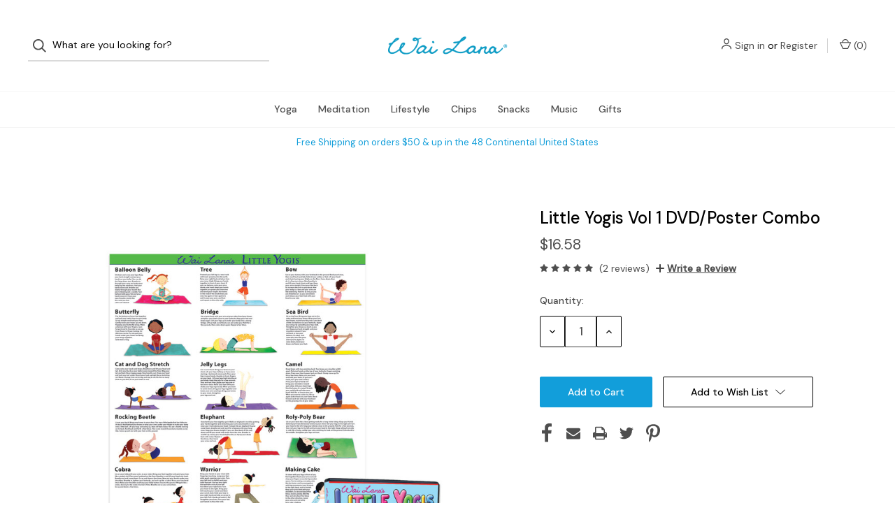

--- FILE ---
content_type: text/html; charset=UTF-8
request_url: https://shop.wailana.com/little-yogis-vol-1-dvd-poster-combo/
body_size: 18026
content:


<!DOCTYPE html>
<html class="no-js" lang="en">
    <head>
        <title>Yoga for Kids DVD, mat, bag, poster, stickers</title>
        <link rel="dns-prefetch preconnect" href="https://cdn11.bigcommerce.com/s-nw401" crossorigin><link rel="dns-prefetch preconnect" href="https://fonts.googleapis.com/" crossorigin><link rel="dns-prefetch preconnect" href="https://fonts.gstatic.com/" crossorigin>
        <meta property="product:price:amount" content="16.58" /><meta property="product:price:currency" content="USD" /><meta property="og:rating" content="5" /><meta property="og:url" content="https://shop.wailana.com/little-yogis-vol-1-dvd-poster-combo/" /><meta property="og:site_name" content="Wai Lana" /><meta name="keywords" content="yoga, natural living, healthy snacks, supplements, body care products"><meta name="description" content="Healthy yoga fun your kids will love! Kit includes: 1. Little Yogis DVD: Award-winning DVD delights the whole family! 2. Little Yogis Eco Mat: Fun, colorful, durable, and completely free from phthalates, phenols, dioxins, and furans. 3. Cartoon Yoga Poster with 21 poses. 4. Handy Tote Bag made from recycled materials. 5. Silly Cartoon Stickers"><link rel='canonical' href='https://shop.wailana.com/little-yogis-vol-1-dvd-poster-combo/' /><meta name='platform' content='bigcommerce.stencil' /><meta property="og:type" content="product" />
<meta property="og:title" content="Little Yogis Vol 1 DVD/Poster Combo" />
<meta property="og:description" content="Healthy yoga fun your kids will love! Kit includes: 1. Little Yogis DVD: Award-winning DVD delights the whole family! 2. Little Yogis Eco Mat: Fun, colorful, durable, and completely free from phthalates, phenols, dioxins, and furans. 3. Cartoon Yoga Poster with 21 poses. 4. Handy Tote Bag made from recycled materials. 5. Silly Cartoon Stickers" />
<meta property="og:image" content="https://cdn11.bigcommerce.com/s-nw401/products/567/images/1224/DVD-158-Little-Yogis-DVD-Poster-Combo__50510.1474494856.451.416.jpg?c=2" />
<meta property="fb:admins" content="1258443437189" />
<meta property="og:availability" content="instock" />
<meta property="pinterest:richpins" content="enabled" />
        
         

        <link href="https://cdn11.bigcommerce.com/s-nw401/product_images/favicon.jpg?t=1739530445" rel="shortcut icon">
        <meta name="viewport" content="width=device-width, initial-scale=1">

        <script nonce="">
            document.documentElement.className = document.documentElement.className.replace('no-js', 'js');
        </script>

        <script nonce="">
    function browserSupportsAllFeatures() {
        return window.Promise
            && window.fetch
            && window.URL
            && window.URLSearchParams
            && window.WeakMap
            // object-fit support
            && ('objectFit' in document.documentElement.style);
    }

    function loadScript(src) {
        var js = document.createElement('script');
        js.src = src;
        js.onerror = function () {
            console.error('Failed to load polyfill script ' + src);
        };
        document.head.appendChild(js);
    }

    if (!browserSupportsAllFeatures()) {
        loadScript('https://cdn11.bigcommerce.com/s-nw401/stencil/bac65040-ee2b-013d-d82f-42d6f27110fd/dist/theme-bundle.polyfills.js');
    }
</script>

        <script nonce="">
            window.lazySizesConfig = window.lazySizesConfig || {};
            window.lazySizesConfig.loadMode = 1;
        </script>
        <script nonce="" async src="https://cdn11.bigcommerce.com/s-nw401/stencil/bac65040-ee2b-013d-d82f-42d6f27110fd/dist/theme-bundle.head_async.js"></script>

        <script nonce="" src="https://ajax.googleapis.com/ajax/libs/webfont/1.6.26/webfont.js"></script>

        <script nonce="">
            WebFont.load({
                custom: {
                    families: ['Karla', 'Roboto', 'Source Sans Pro']
                },
                classes: false
            });
        </script>

        <link href="https://fonts.googleapis.com/css?family=DM+Sans:400,500%7CSpectral:500,300&display=swap" rel="stylesheet">

        <script nonce="" defer src="//use.fontawesome.com/14aa5078c1.js"></script>

        <link data-stencil-stylesheet href="https://cdn11.bigcommerce.com/s-nw401/stencil/bac65040-ee2b-013d-d82f-42d6f27110fd/css/theme-4d438060-d299-013e-65a9-6e771e833a19.css" rel="stylesheet">

        <!-- Start Tracking Code for analytics_facebook -->

<script>
!function(f,b,e,v,n,t,s){if(f.fbq)return;n=f.fbq=function(){n.callMethod?n.callMethod.apply(n,arguments):n.queue.push(arguments)};if(!f._fbq)f._fbq=n;n.push=n;n.loaded=!0;n.version='2.0';n.queue=[];t=b.createElement(e);t.async=!0;t.src=v;s=b.getElementsByTagName(e)[0];s.parentNode.insertBefore(t,s)}(window,document,'script','https://connect.facebook.net/en_US/fbevents.js');

fbq('set', 'autoConfig', 'false', '1459852587534703');
fbq('dataProcessingOptions', ['LDU'], 0, 0);
fbq('init', '1459852587534703', {"external_id":"9a6f7777-156c-4797-aea5-7966d2f2ed66"});
fbq('set', 'agent', 'bigcommerce', '1459852587534703');

function trackEvents() {
    var pathName = window.location.pathname;

    fbq('track', 'PageView', {}, "");

    // Search events start -- only fire if the shopper lands on the /search.php page
    if (pathName.indexOf('/search.php') === 0 && getUrlParameter('search_query')) {
        fbq('track', 'Search', {
            content_type: 'product_group',
            content_ids: [],
            search_string: getUrlParameter('search_query')
        });
    }
    // Search events end

    // Wishlist events start -- only fire if the shopper attempts to add an item to their wishlist
    if (pathName.indexOf('/wishlist.php') === 0 && getUrlParameter('added_product_id')) {
        fbq('track', 'AddToWishlist', {
            content_type: 'product_group',
            content_ids: []
        });
    }
    // Wishlist events end

    // Lead events start -- only fire if the shopper subscribes to newsletter
    if (pathName.indexOf('/subscribe.php') === 0 && getUrlParameter('result') === 'success') {
        fbq('track', 'Lead', {});
    }
    // Lead events end

    // Registration events start -- only fire if the shopper registers an account
    if (pathName.indexOf('/login.php') === 0 && getUrlParameter('action') === 'account_created') {
        fbq('track', 'CompleteRegistration', {}, "");
    }
    // Registration events end

    

    function getUrlParameter(name) {
        var cleanName = name.replace(/[\[]/, '\[').replace(/[\]]/, '\]');
        var regex = new RegExp('[\?&]' + cleanName + '=([^&#]*)');
        var results = regex.exec(window.location.search);
        return results === null ? '' : decodeURIComponent(results[1].replace(/\+/g, ' '));
    }
}

if (window.addEventListener) {
    window.addEventListener("load", trackEvents, false)
}
</script>
<noscript><img height="1" width="1" style="display:none" alt="null" src="https://www.facebook.com/tr?id=1459852587534703&ev=PageView&noscript=1&a=plbigcommerce1.2&eid="/></noscript>

<!-- End Tracking Code for analytics_facebook -->

<!-- Start Tracking Code for analytics_googleanalytics -->

<!-- Global site tag (gtag.js) - Google Analytics -->
<script async src="https://www.googletagmanager.com/gtag/js?id=UA-92293-18"></script>
<script>
  window.dataLayer = window.dataLayer || [];
  function gtag(){dataLayer.push(arguments);}
  gtag('js', new Date());

  gtag('config', 'UA-92293-18');
</script>


<!-- End Tracking Code for analytics_googleanalytics -->

<!-- Start Tracking Code for analytics_googleanalytics4 -->

<script data-cfasync="false" src="https://cdn11.bigcommerce.com/shared/js/google_analytics4_bodl_subscribers-358423becf5d870b8b603a81de597c10f6bc7699.js" integrity="sha256-gtOfJ3Avc1pEE/hx6SKj/96cca7JvfqllWA9FTQJyfI=" crossorigin="anonymous"></script>
<script data-cfasync="false">
  (function () {
    window.dataLayer = window.dataLayer || [];

    function gtag(){
        dataLayer.push(arguments);
    }

    function initGA4(event) {
         function setupGtag() {
            function configureGtag() {
                gtag('js', new Date());
                gtag('set', 'developer_id.dMjk3Nj', true);
                gtag('config', 'G-RNH0LSBWPQ');
            }

            var script = document.createElement('script');

            script.src = 'https://www.googletagmanager.com/gtag/js?id=G-RNH0LSBWPQ';
            script.async = true;
            script.onload = configureGtag;

            document.head.appendChild(script);
        }

        setupGtag();

        if (typeof subscribeOnBodlEvents === 'function') {
            subscribeOnBodlEvents('G-RNH0LSBWPQ', false);
        }

        window.removeEventListener(event.type, initGA4);
    }

    

    var eventName = document.readyState === 'complete' ? 'consentScriptsLoaded' : 'DOMContentLoaded';
    window.addEventListener(eventName, initGA4, false);
  })()
</script>

<!-- End Tracking Code for analytics_googleanalytics4 -->

<!-- Start Tracking Code for analytics_siteverification -->

<!-- Global site tag (gtag.js) - Google Ads: 682650628 --> 
<script async src="https://www.googletagmanager.com/gtag/js?id=AW-682650628"></script> <script> window.dataLayer = window.dataLayer || []; function gtag(){dataLayer.push(arguments);} gtag('js', new Date()); gtag('config', 'AW-682650628'); 

function trackEcommerce() {
    function gaAddTrans(orderID, store, total, tax, shipping, city, state, country, currency, channelInfo) {
        var transaction = {
            id: orderID,
            affiliation: store,
            revenue: total,
            tax: tax,
            shipping: shipping,
            city: city,
            state: state,
            country: country
        };

        if (currency) {
            transaction.currency = currency;
        }

        ga('ecommerce:addTransaction', transaction);
    }
    
    function gaAddItems(orderID, sku, product, variation, price, qty) {
        ga('ecommerce:addItem', {
            id: orderID,
            sku: sku,
            name: product,
            category: variation,
            price: price,
            quantity: qty
        });
    }

    function gaTrackTrans() {
        ga('ecommerce:send');
    }

    function gtagAddTrans(orderID, store, total, tax, shipping, city, state, country, currency, channelInfo) {
        this.transaction = {
            transaction_id: orderID,
            affiliation: store,
            value: total,
            tax: tax,
            shipping: shipping,
            items: []
        };

        if (currency) {
            this.transaction.currency = currency;
        }
    }

    function gtagAddItem(orderID, sku, product, variation, price, qty) {
        this.transaction.items.push({
            id: sku,
            name: product,
            category: variation,
            price: price,
            quantity: qty
        });
    }

    function gtagTrackTrans() {
        gtag('event', 'purchase', this.transaction);
        gtag('event', 'conversion', {
            'send_to': 'AW-682650628/38yiCInyprgBEITYwcUC',
            'value': this.transaction.value,
            'transaction_id': this.transaction.transaction_id,
        });
        this.transaction = null;
    }

    if (typeof gtag === 'function') {
        this._addTrans = gtagAddTrans;
        this._addItem = gtagAddItem;
        this._trackTrans = gtagTrackTrans;
    } else if (typeof ga === 'function') {
        this._addTrans = gaAddTrans;
        this._addItem = gaAddItems;
        this._trackTrans = gaTrackTrans;
    }
}

var pageTracker = new trackEcommerce();

</script>

<!-- End Tracking Code for analytics_siteverification -->


<script type="text/javascript" src="https://checkout-sdk.bigcommerce.com/v1/loader.js" defer ></script>
<script src="https://www.google.com/recaptcha/api.js" async defer></script>
<script type="text/javascript">
var BCData = {"product_attributes":{"sku":null,"upc":null,"mpn":null,"gtin":"6.60E+11","weight":null,"base":true,"image":null,"price":{"without_tax":{"formatted":"$16.58","value":16.58,"currency":"USD"},"tax_label":"Tax"},"out_of_stock_behavior":"hide_option","out_of_stock_message":"Out of stock","available_modifier_values":[],"in_stock_attributes":[],"stock":null,"instock":true,"stock_message":null,"purchasable":true,"purchasing_message":null,"call_for_price_message":null}};
</script>

 <script data-cfasync="false" src="https://microapps.bigcommerce.com/bodl-events/1.9.4/index.js" integrity="sha256-Y0tDj1qsyiKBRibKllwV0ZJ1aFlGYaHHGl/oUFoXJ7Y=" nonce="" crossorigin="anonymous"></script>
 <script data-cfasync="false" nonce="">

 (function() {
    function decodeBase64(base64) {
       const text = atob(base64);
       const length = text.length;
       const bytes = new Uint8Array(length);
       for (let i = 0; i < length; i++) {
          bytes[i] = text.charCodeAt(i);
       }
       const decoder = new TextDecoder();
       return decoder.decode(bytes);
    }
    window.bodl = JSON.parse(decodeBase64("[base64]"));
 })()

 </script>

<script nonce="">
(function () {
    var xmlHttp = new XMLHttpRequest();

    xmlHttp.open('POST', 'https://bes.gcp.data.bigcommerce.com/nobot');
    xmlHttp.setRequestHeader('Content-Type', 'application/json');
    xmlHttp.send('{"store_id":"457546","timezone_offset":"-8.0","timestamp":"2026-01-29T06:05:04.54015600Z","visit_id":"7a178709-9bb0-453c-8b2c-539c08b3f067","channel_id":1}');
})();
</script>

        
            <!-- partial pulled in to the base layout -->

        <script nonce="">
            var theme_settings = {
                show_fast_cart: true,
                linksPerCol: 10,
            };
        </script> 
    </head>
    <body>
        <svg data-src="https://cdn11.bigcommerce.com/s-nw401/stencil/bac65040-ee2b-013d-d82f-42d6f27110fd/img/icon-sprite.svg" class="icons-svg-sprite"></svg>

        <header class="header" role="banner">
    <a href="#" class="mobileMenu-toggle" data-mobile-menu-toggle="menu">
        <span class="mobileMenu-toggleIcon">Toggle Menu</span>
    </a>


    <div class="header-logo--wrap">
        <div class="header-logo ">
            <div class="quickSearchWrap" id="quickSearch" aria-hidden="true" tabindex="-1" data-prevent-quick-search-close>
                    <div>
    <!-- snippet location forms_search -->
    <form class="form" onsubmit="return false" data-url="/search.php" data-quick-search-form>
        <fieldset class="form-fieldset">
            <div class="form-field">
                <label class="is-srOnly" for="">Search</label>
                <input class="form-input"
                       data-search-quick
                       name=""
                       id=""
                       data-error-message="Search field cannot be empty."
                       placeholder="What are you looking for?"
                       autocomplete="off"
                >
                <button type="submit" class="form-button" aria-label="Search">
                    <i class="icon" aria-hidden="true">
                        <svg><use xlink:href="#icon-search" /></svg>
                    </i>
                </button>
            </div>
        </fieldset>
    </form>
    <section class="quickSearchResults" data-bind="html: results"></section>
    <p role="status"
       aria-live="polite"
       class="aria-description--hidden"
       data-search-aria-message-predefined-text="product results for"
    ></p>
</div>
            </div>
            
            <div class="logo-and-toggle center">
                    <div class="logo-wrap"><a href="https://shop.wailana.com/" class="header-logo__link">
        <div class="header-logo-image-container">
            <img class="header-logo-image" src="https://cdn11.bigcommerce.com/s-nw401/images/stencil/original/wl_shop_logo_1632911517__99774.original.png" alt="Wai Lana" title="Wai Lana">
        </div>
</a>
</div>
            </div>

            <div class="navUser-wrap">
                <nav class="navUser">
    <ul class="navUser-section navUser-section--alt">
        <li class="navUser-item navUser-item--account">
            <i class="icon" aria-hidden="true">
                <svg><use xlink:href="#icon-user" /></svg>
            </i>
                <a class="navUser-action"
                   href="/login.php"
                   aria-label="Sign in"
                >
                    Sign in
                </a>
                    <span>or</span> <a class="navUser-action" href="/login.php?action=create_account" aria-label="Register">Register</a>
        </li>
                
            <li class="navUser-item navUser-item--mobile-search">
                <i class="icon" aria-hidden="true">
                    <svg><use xlink:href="#icon-search" /></svg>
                </i>
            </li>
        
        <li class="navUser-item navUser-item--cart">
            <a
                class="navUser-action"
                data-cart-preview
                data-dropdown="cart-preview-dropdown"
                data-options="align:right"
                href="/cart.php"
                aria-label="Cart with 0 items"
            >
                <i class="icon" aria-hidden="true">
                    <svg><use xlink:href="#icon-cart" /></svg>
                </i>
                (<span class=" cart-quantity"></span>)
            </a>

            <div class="dropdown-menu" id="cart-preview-dropdown" data-dropdown-content aria-hidden="true"></div>
        </li>
    </ul>
</nav>
            </div>
        </div>
    </div>

    <div class="navPages-container" id="menu" data-menu>
        <span class="mobile-closeNav">
    <i class="icon" aria-hidden="true">
        <svg><use xlink:href="#icon-close-large" /></svg>
    </i>
    close
</span>
<nav class="navPages">
    <ul class="navPages-list navPages-list--user d6ce8c34f717647ffb908ce639001f19">
            <li class="navPages-item navUser-item--account">
                <i class="icon" aria-hidden="true">
                    <svg><use xlink:href="#icon-user" /></svg>
                </i>
                <a class="navPages-action" href="/login.php">Sign in</a>
                    or
                    <a class="navPages-action"
                       href="/login.php?action=create_account"
                       aria-label="Register"
                    >
                        Register
                    </a>
            </li>
    </ul>
    <ul class="navPages-list navPages-mega navPages-mainNav">
            <li class="navPages-item">
                <a class="navPages-action has-subMenu activePage"
   href="https://shop.wailana.com/yoga/"
   data-collapsible="navPages-84"
   aria-label="Yoga"
>
    Yoga
    <i class="icon navPages-action-moreIcon navPages-action-closed" aria-hidden="true"><svg><use xlink:href="#icon-plus" /></svg></i>
    <i class="icon navPages-action-moreIcon navPages-action-open" aria-hidden="true"><svg><use xlink:href="#icon-minus" /></svg></i>
</a>
<div class="column-menu navPage-subMenu" id="navPages-84" aria-hidden="true" tabindex="-1">
    <ul class="navPage-subMenu-list">
        <li class="navPage-subMenu-item mobile-shopAll">
            <i class="icon navPages-action-moreIcon" aria-hidden="true"><svg><use xlink:href="#icon-chevron-right" /></svg></i>
            <a class="navPage-subMenu-action navPages-action"
               href="https://shop.wailana.com/yoga/"
               aria-label="Shop All Yoga"
            >
                    Shop All Yoga
            </a>
        </li>
            <li class="navPage-subMenu-item has-children">
                <i class="icon navPages-action-moreIcon" aria-hidden="true"><svg><use xlink:href="#icon-chevron-right" /></svg></i>
                <a class="navPage-subMenu-action navPages-action"
                    href="https://shop.wailana.com/yoga-dvds/"
                    aria-label="Yoga DVDs"
                >
                    Yoga DVDs
                </a>
                    <i class="icon navPages-action-moreIcon navPages-action-closed" aria-hidden="true"><svg><use xlink:href="#icon-plus" /></svg></i>
                    <i class="icon navPages-action-moreIcon navPages-action-open" aria-hidden="true"><svg><use xlink:href="#icon-minus" /></svg></i>
                
            </li>
                <li class="navPage-childList-item mobile-shopAll">
                    <a class="navPage-childList-action navPages-action"
                       href="https://shop.wailana.com/yoga-dvds/"
                       aria-label="Shop All Yoga DVDs"
                    >
                            Yoga DVDs
                    </a>
                </li>
                    <li class="navPage-childList-item">
                        <a class="navPage-childList-action navPages-action"
                            href="https://shop.wailana.com/yoga-en-espa-ol/"
                            aria-label="Yoga en Español"
                        >
                            Yoga en Español
                        </a>
                    </li>
                    <li class="navPage-childList-item">
                        <a class="navPage-childList-action navPages-action"
                            href="https://shop.wailana.com/yoga-for-everyone-dvds/"
                            aria-label="Yoga for Everyone DVDs"
                        >
                            Yoga for Everyone DVDs
                        </a>
                    </li>
                    <li class="navPage-childList-item">
                        <a class="navPage-childList-action navPages-action"
                            href="https://shop.wailana.com/fun-challenge-yoga-dvds/"
                            aria-label="Fun Challenge Yoga DVDs"
                        >
                            Fun Challenge Yoga DVDs
                        </a>
                    </li>
                    <li class="navPage-childList-item">
                        <a class="navPage-childList-action navPages-action"
                            href="https://shop.wailana.com/hello-fitness-yoga-dvds/"
                            aria-label="Hello Fitness Yoga DVDs"
                        >
                            Hello Fitness Yoga DVDs
                        </a>
                    </li>
                    <li class="navPage-childList-item">
                        <a class="navPage-childList-action navPages-action"
                            href="https://shop.wailana.com/easy-series-yoga-dvds/"
                            aria-label="Easy Series Yoga DVDs"
                        >
                            Easy Series Yoga DVDs
                        </a>
                    </li>
            <li class="navPage-subMenu-item has-children">
                <i class="icon navPages-action-moreIcon" aria-hidden="true"><svg><use xlink:href="#icon-chevron-right" /></svg></i>
                <a class="navPage-subMenu-action navPages-action activePage"
                    href="https://shop.wailana.com/yoga-for-kids/"
                    aria-label="Yoga for Kids"
                >
                    Yoga for Kids
                </a>
                    <i class="icon navPages-action-moreIcon navPages-action-closed" aria-hidden="true"><svg><use xlink:href="#icon-plus" /></svg></i>
                    <i class="icon navPages-action-moreIcon navPages-action-open" aria-hidden="true"><svg><use xlink:href="#icon-minus" /></svg></i>
                
            </li>
                <li class="navPage-childList-item mobile-shopAll">
                    <a class="navPage-childList-action navPages-action"
                       href="https://shop.wailana.com/yoga-for-kids/"
                       aria-label="Shop All Yoga for Kids"
                    >
                            Yoga for Kids
                    </a>
                </li>
                    <li class="navPage-childList-item">
                        <a class="navPage-childList-action navPages-action"
                            href="https://shop.wailana.com/kits/"
                            aria-label="Kits"
                        >
                            Kits
                        </a>
                    </li>
                    <li class="navPage-childList-item">
                        <a class="navPage-childList-action navPages-action"
                            href="https://shop.wailana.com/cds/"
                            aria-label="CDs"
                        >
                            CDs
                        </a>
                    </li>
                    <li class="navPage-childList-item">
                        <a class="navPage-childList-action navPages-action"
                            href="https://shop.wailana.com/mats/"
                            aria-label="Mats"
                        >
                            Mats
                        </a>
                    </li>
                    <li class="navPage-childList-item">
                        <a class="navPage-childList-action navPages-action"
                            href="https://shop.wailana.com/kids-books/"
                            aria-label="Books"
                        >
                            Books
                        </a>
                    </li>
                    <li class="navPage-childList-item">
                        <a class="navPage-childList-action navPages-action activePage"
                            href="https://shop.wailana.com/dvds-vhs/"
                            aria-label="DVDs &amp; VHS"
                        >
                            DVDs &amp; VHS
                        </a>
                    </li>
                    <li class="navPage-childList-item">
                        <a class="navPage-childList-action navPages-action"
                            href="https://shop.wailana.com/game-cards/"
                            aria-label="Game Cards"
                        >
                            Game Cards
                        </a>
                    </li>
                    <li class="navPage-childList-item">
                        <a class="navPage-childList-action navPages-action"
                            href="https://shop.wailana.com/kids-gift-baskets/"
                            aria-label="Gift Baskets"
                        >
                            Gift Baskets
                        </a>
                    </li>
            <li class="navPage-subMenu-item has-children">
                <i class="icon navPages-action-moreIcon" aria-hidden="true"><svg><use xlink:href="#icon-chevron-right" /></svg></i>
                <a class="navPage-subMenu-action navPages-action"
                    href="https://shop.wailana.com/yoga-pilates-mats/"
                    aria-label="Yoga &amp; Pilates Mats"
                >
                    Yoga &amp; Pilates Mats
                </a>
                    <i class="icon navPages-action-moreIcon navPages-action-closed" aria-hidden="true"><svg><use xlink:href="#icon-plus" /></svg></i>
                    <i class="icon navPages-action-moreIcon navPages-action-open" aria-hidden="true"><svg><use xlink:href="#icon-minus" /></svg></i>
                
            </li>
                <li class="navPage-childList-item mobile-shopAll">
                    <a class="navPage-childList-action navPages-action"
                       href="https://shop.wailana.com/yoga-pilates-mats/"
                       aria-label="Shop All Yoga &amp; Pilates Mats"
                    >
                            Yoga &amp; Pilates Mats
                    </a>
                </li>
                    <li class="navPage-childList-item">
                        <a class="navPage-childList-action navPages-action"
                            href="https://shop.wailana.com/extra-thick-mats/"
                            aria-label="Extra Thick Mats"
                        >
                            Extra Thick Mats
                        </a>
                    </li>
                    <li class="navPage-childList-item">
                        <a class="navPage-childList-action navPages-action"
                            href="https://shop.wailana.com/standard-thickness-mats/"
                            aria-label="Standard Thickness Mats"
                        >
                            Standard Thickness Mats
                        </a>
                    </li>
            <li class="navPage-subMenu-item">
                <i class="icon navPages-action-moreIcon" aria-hidden="true"><svg><use xlink:href="#icon-chevron-right" /></svg></i>
                <a class="navPage-subMenu-action navPages-action"
                    href="https://shop.wailana.com/yoga-mat-bags/"
                    aria-label="Yoga Mat Bags"
                >
                    Yoga Mat Bags
                </a>
                
            </li>
            <li class="navPage-subMenu-item has-children">
                <i class="icon navPages-action-moreIcon" aria-hidden="true"><svg><use xlink:href="#icon-chevron-right" /></svg></i>
                <a class="navPage-subMenu-action navPages-action"
                    href="https://shop.wailana.com/eco-friendly-yoga-gear/"
                    aria-label="Eco-Friendly Yoga Gear"
                >
                    Eco-Friendly Yoga Gear
                </a>
                    <i class="icon navPages-action-moreIcon navPages-action-closed" aria-hidden="true"><svg><use xlink:href="#icon-plus" /></svg></i>
                    <i class="icon navPages-action-moreIcon navPages-action-open" aria-hidden="true"><svg><use xlink:href="#icon-minus" /></svg></i>
                
            </li>
                <li class="navPage-childList-item mobile-shopAll">
                    <a class="navPage-childList-action navPages-action"
                       href="https://shop.wailana.com/eco-friendly-yoga-gear/"
                       aria-label="Shop All Eco-Friendly Yoga Gear"
                    >
                            Eco-Friendly Yoga Gear
                    </a>
                </li>
                    <li class="navPage-childList-item">
                        <a class="navPage-childList-action navPages-action"
                            href="https://shop.wailana.com/bamboo-towels/"
                            aria-label="Bamboo Towels"
                        >
                            Bamboo Towels
                        </a>
                    </li>
            <li class="navPage-subMenu-item has-children">
                <i class="icon navPages-action-moreIcon" aria-hidden="true"><svg><use xlink:href="#icon-chevron-right" /></svg></i>
                <a class="navPage-subMenu-action navPages-action"
                    href="https://shop.wailana.com/yoga-pilates-kits/"
                    aria-label="Yoga &amp; Pilates Kits"
                >
                    Yoga &amp; Pilates Kits
                </a>
                    <i class="icon navPages-action-moreIcon navPages-action-closed" aria-hidden="true"><svg><use xlink:href="#icon-plus" /></svg></i>
                    <i class="icon navPages-action-moreIcon navPages-action-open" aria-hidden="true"><svg><use xlink:href="#icon-minus" /></svg></i>
                
            </li>
                <li class="navPage-childList-item mobile-shopAll">
                    <a class="navPage-childList-action navPages-action"
                       href="https://shop.wailana.com/yoga-pilates-kits/"
                       aria-label="Shop All Yoga &amp; Pilates Kits"
                    >
                            Yoga &amp; Pilates Kits
                    </a>
                </li>
                    <li class="navPage-childList-item">
                        <a class="navPage-childList-action navPages-action"
                            href="https://shop.wailana.com/pilates-kits/"
                            aria-label="Pilates Kits"
                        >
                            Pilates Kits
                        </a>
                    </li>
                    <li class="navPage-childList-item">
                        <a class="navPage-childList-action navPages-action"
                            href="https://shop.wailana.com/yoga-kits/"
                            aria-label="Yoga Kits"
                        >
                            Yoga Kits
                        </a>
                    </li>
            <li class="navPage-subMenu-item has-children">
                <i class="icon navPages-action-moreIcon" aria-hidden="true"><svg><use xlink:href="#icon-chevron-right" /></svg></i>
                <a class="navPage-subMenu-action navPages-action"
                    href="https://shop.wailana.com/yoga-props/"
                    aria-label="Yoga Props"
                >
                    Yoga Props
                </a>
                    <i class="icon navPages-action-moreIcon navPages-action-closed" aria-hidden="true"><svg><use xlink:href="#icon-plus" /></svg></i>
                    <i class="icon navPages-action-moreIcon navPages-action-open" aria-hidden="true"><svg><use xlink:href="#icon-minus" /></svg></i>
                
            </li>
                <li class="navPage-childList-item mobile-shopAll">
                    <a class="navPage-childList-action navPages-action"
                       href="https://shop.wailana.com/yoga-props/"
                       aria-label="Shop All Yoga Props"
                    >
                            Yoga Props
                    </a>
                </li>
                    <li class="navPage-childList-item">
                        <a class="navPage-childList-action navPages-action"
                            href="https://shop.wailana.com/blocks-straps/"
                            aria-label="Blocks &amp; Straps"
                        >
                            Blocks &amp; Straps
                        </a>
                    </li>
                    <li class="navPage-childList-item">
                        <a class="navPage-childList-action navPages-action"
                            href="https://shop.wailana.com/blankets/"
                            aria-label="Blankets"
                        >
                            Blankets
                        </a>
                    </li>
                    <li class="navPage-childList-item">
                        <a class="navPage-childList-action navPages-action"
                            href="https://shop.wailana.com/bolsters-cushions/"
                            aria-label="Bolsters &amp; Cushions"
                        >
                            Bolsters &amp; Cushions
                        </a>
                    </li>
                    <li class="navPage-childList-item">
                        <a class="navPage-childList-action navPages-action"
                            href="https://shop.wailana.com/yogi-fingers-feet/"
                            aria-label="Yogi Fingers &amp; Feet"
                        >
                            Yogi Fingers &amp; Feet
                        </a>
                    </li>
    </ul>
</div>
            </li>
            <li class="navPages-item">
                <a class="navPages-action"
   href="https://shop.wailana.com/meditation/"
   aria-label="Meditation"
>
    Meditation
</a>
            </li>
            <li class="navPages-item">
                <a class="navPages-action has-subMenu"
   href="https://shop.wailana.com/lifestyle/"
   data-collapsible="navPages-85"
   aria-label="Lifestyle"
>
    Lifestyle
    <i class="icon navPages-action-moreIcon navPages-action-closed" aria-hidden="true"><svg><use xlink:href="#icon-plus" /></svg></i>
    <i class="icon navPages-action-moreIcon navPages-action-open" aria-hidden="true"><svg><use xlink:href="#icon-minus" /></svg></i>
</a>
<div class="column-menu navPage-subMenu" id="navPages-85" aria-hidden="true" tabindex="-1">
    <ul class="navPage-subMenu-list">
        <li class="navPage-subMenu-item mobile-shopAll">
            <i class="icon navPages-action-moreIcon" aria-hidden="true"><svg><use xlink:href="#icon-chevron-right" /></svg></i>
            <a class="navPage-subMenu-action navPages-action"
               href="https://shop.wailana.com/lifestyle/"
               aria-label="Shop All Lifestyle"
            >
                    Shop All Lifestyle
            </a>
        </li>
            <li class="navPage-subMenu-item">
                <i class="icon navPages-action-moreIcon" aria-hidden="true"><svg><use xlink:href="#icon-chevron-right" /></svg></i>
                <a class="navPage-subMenu-action navPages-action"
                    href="https://shop.wailana.com/aromatherapy/"
                    aria-label="Aromatherapy"
                >
                    Aromatherapy
                </a>
                
            </li>
            <li class="navPage-subMenu-item">
                <i class="icon navPages-action-moreIcon" aria-hidden="true"><svg><use xlink:href="#icon-chevron-right" /></svg></i>
                <a class="navPage-subMenu-action navPages-action"
                    href="https://shop.wailana.com/essential-oils/"
                    aria-label="Essential Oils"
                >
                    Essential Oils
                </a>
                
            </li>
            <li class="navPage-subMenu-item">
                <i class="icon navPages-action-moreIcon" aria-hidden="true"><svg><use xlink:href="#icon-chevron-right" /></svg></i>
                <a class="navPage-subMenu-action navPages-action"
                    href="https://shop.wailana.com/protective-masks/"
                    aria-label="Protective Masks"
                >
                    Protective Masks
                </a>
                
            </li>
            <li class="navPage-subMenu-item">
                <i class="icon navPages-action-moreIcon" aria-hidden="true"><svg><use xlink:href="#icon-chevron-right" /></svg></i>
                <a class="navPage-subMenu-action navPages-action"
                    href="https://shop.wailana.com/stylish-bags/"
                    aria-label="Stylish Bags"
                >
                    Stylish Bags
                </a>
                
            </li>
            <li class="navPage-subMenu-item">
                <i class="icon navPages-action-moreIcon" aria-hidden="true"><svg><use xlink:href="#icon-chevron-right" /></svg></i>
                <a class="navPage-subMenu-action navPages-action"
                    href="https://shop.wailana.com/books/"
                    aria-label="Books"
                >
                    Books
                </a>
                
            </li>
            <li class="navPage-subMenu-item has-children">
                <i class="icon navPages-action-moreIcon" aria-hidden="true"><svg><use xlink:href="#icon-chevron-right" /></svg></i>
                <a class="navPage-subMenu-action navPages-action"
                    href="https://shop.wailana.com/yogaroma/"
                    aria-label="Yogaroma™"
                >
                    Yogaroma™
                </a>
                    <i class="icon navPages-action-moreIcon navPages-action-closed" aria-hidden="true"><svg><use xlink:href="#icon-plus" /></svg></i>
                    <i class="icon navPages-action-moreIcon navPages-action-open" aria-hidden="true"><svg><use xlink:href="#icon-minus" /></svg></i>
                
            </li>
                <li class="navPage-childList-item mobile-shopAll">
                    <a class="navPage-childList-action navPages-action"
                       href="https://shop.wailana.com/yogaroma/"
                       aria-label="Shop All Yogaroma™"
                    >
                            Yogaroma™
                    </a>
                </li>
                    <li class="navPage-childList-item">
                        <a class="navPage-childList-action navPages-action"
                            href="https://shop.wailana.com/noni-body-care/"
                            aria-label="Noni Body Care"
                        >
                            Noni Body Care
                        </a>
                    </li>
            <li class="navPage-subMenu-item has-children">
                <i class="icon navPages-action-moreIcon" aria-hidden="true"><svg><use xlink:href="#icon-chevron-right" /></svg></i>
                <a class="navPage-subMenu-action navPages-action"
                    href="https://shop.wailana.com/super-foods/"
                    aria-label="Super Foods"
                >
                    Super Foods
                </a>
                    <i class="icon navPages-action-moreIcon navPages-action-closed" aria-hidden="true"><svg><use xlink:href="#icon-plus" /></svg></i>
                    <i class="icon navPages-action-moreIcon navPages-action-open" aria-hidden="true"><svg><use xlink:href="#icon-minus" /></svg></i>
                
            </li>
                <li class="navPage-childList-item mobile-shopAll">
                    <a class="navPage-childList-action navPages-action"
                       href="https://shop.wailana.com/super-foods/"
                       aria-label="Shop All Super Foods"
                    >
                            Super Foods
                    </a>
                </li>
                    <li class="navPage-childList-item">
                        <a class="navPage-childList-action navPages-action"
                            href="https://shop.wailana.com/powders/"
                            aria-label="Powders"
                        >
                            Powders
                        </a>
                    </li>
                    <li class="navPage-childList-item">
                        <a class="navPage-childList-action navPages-action"
                            href="https://shop.wailana.com/noni/"
                            aria-label="Noni"
                        >
                            Noni
                        </a>
                    </li>
            <li class="navPage-subMenu-item has-children">
                <i class="icon navPages-action-moreIcon" aria-hidden="true"><svg><use xlink:href="#icon-chevron-right" /></svg></i>
                <a class="navPage-subMenu-action navPages-action"
                    href="https://shop.wailana.com/accessories/"
                    aria-label="Accessories"
                >
                    Accessories
                </a>
                    <i class="icon navPages-action-moreIcon navPages-action-closed" aria-hidden="true"><svg><use xlink:href="#icon-plus" /></svg></i>
                    <i class="icon navPages-action-moreIcon navPages-action-open" aria-hidden="true"><svg><use xlink:href="#icon-minus" /></svg></i>
                
            </li>
                <li class="navPage-childList-item mobile-shopAll">
                    <a class="navPage-childList-action navPages-action"
                       href="https://shop.wailana.com/accessories/"
                       aria-label="Shop All Accessories"
                    >
                            Accessories
                    </a>
                </li>
                    <li class="navPage-childList-item">
                        <a class="navPage-childList-action navPages-action"
                            href="https://shop.wailana.com/neti-pots/"
                            aria-label="Neti Pots"
                        >
                            Neti Pots
                        </a>
                    </li>
                    <li class="navPage-childList-item">
                        <a class="navPage-childList-action navPages-action"
                            href="https://shop.wailana.com/relaxation-tools/"
                            aria-label="Relaxation Tools"
                        >
                            Relaxation Tools
                        </a>
                    </li>
                    <li class="navPage-childList-item">
                        <a class="navPage-childList-action navPages-action"
                            href="https://shop.wailana.com/t-shirts-hats/"
                            aria-label="T-Shirts &amp; Hats"
                        >
                            T-Shirts &amp; Hats
                        </a>
                    </li>
    </ul>
</div>
            </li>
            <li class="navPages-item">
                <a class="navPages-action has-subMenu"
   href="https://shop.wailana.com/chips/"
   data-collapsible="navPages-66"
   aria-label="Chips"
>
    Chips
    <i class="icon navPages-action-moreIcon navPages-action-closed" aria-hidden="true"><svg><use xlink:href="#icon-plus" /></svg></i>
    <i class="icon navPages-action-moreIcon navPages-action-open" aria-hidden="true"><svg><use xlink:href="#icon-minus" /></svg></i>
</a>
<div class="column-menu navPage-subMenu" id="navPages-66" aria-hidden="true" tabindex="-1">
    <ul class="navPage-subMenu-list">
        <li class="navPage-subMenu-item mobile-shopAll">
            <i class="icon navPages-action-moreIcon" aria-hidden="true"><svg><use xlink:href="#icon-chevron-right" /></svg></i>
            <a class="navPage-subMenu-action navPages-action"
               href="https://shop.wailana.com/chips/"
               aria-label="Shop All Chips"
            >
                    Shop All Chips
            </a>
        </li>
            <li class="navPage-subMenu-item">
                <i class="icon navPages-action-moreIcon" aria-hidden="true"><svg><use xlink:href="#icon-chevron-right" /></svg></i>
                <a class="navPage-subMenu-action navPages-action"
                    href="https://shop.wailana.com/root-chips/"
                    aria-label="Root Chips"
                >
                    Root Chips
                </a>
                
            </li>
            <li class="navPage-subMenu-item">
                <i class="icon navPages-action-moreIcon" aria-hidden="true"><svg><use xlink:href="#icon-chevron-right" /></svg></i>
                <a class="navPage-subMenu-action navPages-action"
                    href="https://shop.wailana.com/crisps-twists/"
                    aria-label="Crisps &amp; Twists"
                >
                    Crisps &amp; Twists
                </a>
                
            </li>
            <li class="navPage-subMenu-item">
                <i class="icon navPages-action-moreIcon" aria-hidden="true"><svg><use xlink:href="#icon-chevron-right" /></svg></i>
                <a class="navPage-subMenu-action navPages-action"
                    href="https://shop.wailana.com/cassava-chips/"
                    aria-label="Cassava Chips"
                >
                    Cassava Chips
                </a>
                
            </li>
            <li class="navPage-subMenu-item">
                <i class="icon navPages-action-moreIcon" aria-hidden="true"><svg><use xlink:href="#icon-chevron-right" /></svg></i>
                <a class="navPage-subMenu-action navPages-action"
                    href="https://shop.wailana.com/veggie-chips/"
                    aria-label="Veggie Chips"
                >
                    Veggie Chips
                </a>
                
            </li>
    </ul>
</div>
            </li>
            <li class="navPages-item">
                <a class="navPages-action has-subMenu"
   href="https://shop.wailana.com/snacks"
   data-collapsible="navPages-136"
   aria-label="Snacks"
>
    Snacks
    <i class="icon navPages-action-moreIcon navPages-action-closed" aria-hidden="true"><svg><use xlink:href="#icon-plus" /></svg></i>
    <i class="icon navPages-action-moreIcon navPages-action-open" aria-hidden="true"><svg><use xlink:href="#icon-minus" /></svg></i>
</a>
<div class="column-menu navPage-subMenu" id="navPages-136" aria-hidden="true" tabindex="-1">
    <ul class="navPage-subMenu-list">
        <li class="navPage-subMenu-item mobile-shopAll">
            <i class="icon navPages-action-moreIcon" aria-hidden="true"><svg><use xlink:href="#icon-chevron-right" /></svg></i>
            <a class="navPage-subMenu-action navPages-action"
               href="https://shop.wailana.com/snacks"
               aria-label="Shop All Snacks"
            >
                    Shop All Snacks
            </a>
        </li>
            <li class="navPage-subMenu-item">
                <i class="icon navPages-action-moreIcon" aria-hidden="true"><svg><use xlink:href="#icon-chevron-right" /></svg></i>
                <a class="navPage-subMenu-action navPages-action"
                    href="https://shop.wailana.com/nut-bars/"
                    aria-label="Nut Bars"
                >
                    Nut Bars
                </a>
                
            </li>
    </ul>
</div>
            </li>
            <li class="navPages-item">
                <a class="navPages-action has-subMenu"
   href="https://shop.wailana.com/music/"
   data-collapsible="navPages-112"
   aria-label="Music"
>
    Music
    <i class="icon navPages-action-moreIcon navPages-action-closed" aria-hidden="true"><svg><use xlink:href="#icon-plus" /></svg></i>
    <i class="icon navPages-action-moreIcon navPages-action-open" aria-hidden="true"><svg><use xlink:href="#icon-minus" /></svg></i>
</a>
<div class="column-menu navPage-subMenu" id="navPages-112" aria-hidden="true" tabindex="-1">
    <ul class="navPage-subMenu-list">
        <li class="navPage-subMenu-item mobile-shopAll">
            <i class="icon navPages-action-moreIcon" aria-hidden="true"><svg><use xlink:href="#icon-chevron-right" /></svg></i>
            <a class="navPage-subMenu-action navPages-action"
               href="https://shop.wailana.com/music/"
               aria-label="Shop All Music"
            >
                    Shop All Music
            </a>
        </li>
            <li class="navPage-subMenu-item">
                <i class="icon navPages-action-moreIcon" aria-hidden="true"><svg><use xlink:href="#icon-chevron-right" /></svg></i>
                <a class="navPage-subMenu-action navPages-action"
                    href="https://shop.wailana.com/cd-dvd/"
                    aria-label="Music (cd/dvd)"
                >
                    Music (cd/dvd)
                </a>
                
            </li>
            <li class="navPage-subMenu-item">
                <i class="icon navPages-action-moreIcon" aria-hidden="true"><svg><use xlink:href="#icon-chevron-right" /></svg></i>
                <a class="navPage-subMenu-action navPages-action"
                    href="https://shop.wailana.com/mp3"
                    aria-label="Music (mp3)"
                >
                    Music (mp3)
                </a>
                
            </li>
    </ul>
</div>
            </li>
            <li class="navPages-item">
                <a class="navPages-action has-subMenu"
   href="https://shop.wailana.com/gifts/"
   data-collapsible="navPages-109"
   aria-label="Gifts"
>
    Gifts
    <i class="icon navPages-action-moreIcon navPages-action-closed" aria-hidden="true"><svg><use xlink:href="#icon-plus" /></svg></i>
    <i class="icon navPages-action-moreIcon navPages-action-open" aria-hidden="true"><svg><use xlink:href="#icon-minus" /></svg></i>
</a>
<div class="column-menu navPage-subMenu" id="navPages-109" aria-hidden="true" tabindex="-1">
    <ul class="navPage-subMenu-list">
        <li class="navPage-subMenu-item mobile-shopAll">
            <i class="icon navPages-action-moreIcon" aria-hidden="true"><svg><use xlink:href="#icon-chevron-right" /></svg></i>
            <a class="navPage-subMenu-action navPages-action"
               href="https://shop.wailana.com/gifts/"
               aria-label="Shop All Gifts"
            >
                    Shop All Gifts
            </a>
        </li>
            <li class="navPage-subMenu-item">
                <i class="icon navPages-action-moreIcon" aria-hidden="true"><svg><use xlink:href="#icon-chevron-right" /></svg></i>
                <a class="navPage-subMenu-action navPages-action"
                    href="https://shop.wailana.com/giftcertificates.php"
                    aria-label="Gift Vouchers"
                >
                    Gift Vouchers
                </a>
                
            </li>
            <li class="navPage-subMenu-item">
                <i class="icon navPages-action-moreIcon" aria-hidden="true"><svg><use xlink:href="#icon-chevron-right" /></svg></i>
                <a class="navPage-subMenu-action navPages-action"
                    href="https://shop.wailana.com/gift-baskets/"
                    aria-label="Gift Baskets"
                >
                    Gift Baskets
                </a>
                
            </li>
    </ul>
</div>
            </li>
    </ul>
    <ul class="navPages-list navPages-list--user">
            <li class="navPages-item">
                <a class="navPages-action"
                    href="/giftcertificates.php"
                    aria-label="Gift Certificates"
                >
                    Gift Certificates
                </a>
            </li>
    </ul>
</nav>
    </div>
</header>

<div class="container">
    <div data-content-region="header_bottom--global"><div data-layout-id="529149ed-9cc8-419d-8d23-6030dd7b2d94">       <div data-sub-layout-container="c63d807b-32d3-4248-a11b-b7a11c11f954" data-layout-name="Layout">
    <style data-container-styling="c63d807b-32d3-4248-a11b-b7a11c11f954">
        [data-sub-layout-container="c63d807b-32d3-4248-a11b-b7a11c11f954"] {
            box-sizing: border-box;
            display: flex;
            flex-wrap: wrap;
            z-index: 0;
            position: relative;
            height: ;
            padding-top: 0px;
            padding-right: 0px;
            padding-bottom: 0px;
            padding-left: 0px;
            margin-top: 0px;
            margin-right: 0px;
            margin-bottom: 0px;
            margin-left: 0px;
            border-width: 0px;
            border-style: solid;
            border-color: #333333;
        }

        [data-sub-layout-container="c63d807b-32d3-4248-a11b-b7a11c11f954"]:after {
            display: block;
            position: absolute;
            top: 0;
            left: 0;
            bottom: 0;
            right: 0;
            background-size: cover;
            z-index: auto;
        }
    </style>

    <div data-sub-layout="bc99144f-7425-4312-9846-a12126e970df">
        <style data-column-styling="bc99144f-7425-4312-9846-a12126e970df">
            [data-sub-layout="bc99144f-7425-4312-9846-a12126e970df"] {
                display: flex;
                flex-direction: column;
                box-sizing: border-box;
                flex-basis: 100%;
                max-width: 100%;
                z-index: 0;
                position: relative;
                height: ;
                padding-top: 0px;
                padding-right: 10.5px;
                padding-bottom: 0px;
                padding-left: 10.5px;
                margin-top: 0px;
                margin-right: 0px;
                margin-bottom: 0px;
                margin-left: 0px;
                border-width: 0px;
                border-style: solid;
                border-color: #333333;
                justify-content: center;
            }
            [data-sub-layout="bc99144f-7425-4312-9846-a12126e970df"]:after {
                display: block;
                position: absolute;
                top: 0;
                left: 0;
                bottom: 0;
                right: 0;
                background-size: cover;
                z-index: auto;
            }
            @media only screen and (max-width: 700px) {
                [data-sub-layout="bc99144f-7425-4312-9846-a12126e970df"] {
                    flex-basis: 100%;
                    max-width: 100%;
                }
            }
        </style>
        <div data-widget-id="de68fc7e-6102-4ebd-abe7-fa5661926b7d" data-placement-id="56ea3dbb-6e35-443f-9d44-685312e3823b" data-placement-status="ACTIVE"><style>
  .sd-spacer-de68fc7e-6102-4ebd-abe7-fa5661926b7d {
    height: 10px;
  }
</style>

<div class="sd-spacer-de68fc7e-6102-4ebd-abe7-fa5661926b7d">
</div>
</div>
    </div>
</div>

       <div data-sub-layout-container="fa74094d-c7d6-449c-bf1e-0d568d0081bf" data-layout-name="Layout">
    <style data-container-styling="fa74094d-c7d6-449c-bf1e-0d568d0081bf">
        [data-sub-layout-container="fa74094d-c7d6-449c-bf1e-0d568d0081bf"] {
            box-sizing: border-box;
            display: flex;
            flex-wrap: wrap;
            z-index: 0;
            position: relative;
            height: ;
            padding-top: 0px;
            padding-right: 0px;
            padding-bottom: 0px;
            padding-left: 0px;
            margin-top: 0px;
            margin-right: 0px;
            margin-bottom: 0px;
            margin-left: 0px;
            border-width: 0px;
            border-style: solid;
            border-color: #333333;
        }

        [data-sub-layout-container="fa74094d-c7d6-449c-bf1e-0d568d0081bf"]:after {
            display: block;
            position: absolute;
            top: 0;
            left: 0;
            bottom: 0;
            right: 0;
            background-size: cover;
            z-index: auto;
        }
    </style>

    <div data-sub-layout="d816a98c-3e6b-4d6a-a497-6328a61b3136">
        <style data-column-styling="d816a98c-3e6b-4d6a-a497-6328a61b3136">
            [data-sub-layout="d816a98c-3e6b-4d6a-a497-6328a61b3136"] {
                display: flex;
                flex-direction: column;
                box-sizing: border-box;
                flex-basis: 100%;
                max-width: 100%;
                z-index: 0;
                position: relative;
                height: ;
                padding-top: 0px;
                padding-right: 10.5px;
                padding-bottom: 0px;
                padding-left: 10.5px;
                margin-top: 0px;
                margin-right: 0px;
                margin-bottom: 0px;
                margin-left: 0px;
                border-width: 0px;
                border-style: solid;
                border-color: #333333;
                justify-content: center;
            }
            [data-sub-layout="d816a98c-3e6b-4d6a-a497-6328a61b3136"]:after {
                display: block;
                position: absolute;
                top: 0;
                left: 0;
                bottom: 0;
                right: 0;
                background-size: cover;
                z-index: auto;
            }
            @media only screen and (max-width: 700px) {
                [data-sub-layout="d816a98c-3e6b-4d6a-a497-6328a61b3136"] {
                    flex-basis: 100%;
                    max-width: 100%;
                }
            }
        </style>
        <div data-widget-id="a64d6086-0bf7-4e3e-a92d-8affc2ab8f08" data-placement-id="a297184d-2e69-44b0-9412-bcc5147135c7" data-placement-status="ACTIVE">
</div>
    </div>
</div>

       <div data-sub-layout-container="fce5604a-bc02-4fb7-b920-12e609279966" data-layout-name="Layout">
    <style data-container-styling="fce5604a-bc02-4fb7-b920-12e609279966">
        [data-sub-layout-container="fce5604a-bc02-4fb7-b920-12e609279966"] {
            box-sizing: border-box;
            display: flex;
            flex-wrap: wrap;
            z-index: 0;
            position: relative;
            height: ;
            padding-top: 0px;
            padding-right: 0px;
            padding-bottom: 0px;
            padding-left: 0px;
            margin-top: 0px;
            margin-right: 0px;
            margin-bottom: 0px;
            margin-left: 0px;
            border-width: 0px;
            border-style: solid;
            border-color: #333333;
        }

        [data-sub-layout-container="fce5604a-bc02-4fb7-b920-12e609279966"]:after {
            display: block;
            position: absolute;
            top: 0;
            left: 0;
            bottom: 0;
            right: 0;
            background-size: cover;
            z-index: auto;
        }
    </style>

    <div data-sub-layout="198ffe2a-534d-42b2-9dc7-4f1a368ad351">
        <style data-column-styling="198ffe2a-534d-42b2-9dc7-4f1a368ad351">
            [data-sub-layout="198ffe2a-534d-42b2-9dc7-4f1a368ad351"] {
                display: flex;
                flex-direction: column;
                box-sizing: border-box;
                flex-basis: 100%;
                max-width: 100%;
                z-index: 0;
                position: relative;
                height: ;
                padding-top: 0px;
                padding-right: 10.5px;
                padding-bottom: 0px;
                padding-left: 10.5px;
                margin-top: 0px;
                margin-right: 0px;
                margin-bottom: 0px;
                margin-left: 0px;
                border-width: 0px;
                border-style: solid;
                border-color: #333333;
                justify-content: center;
            }
            [data-sub-layout="198ffe2a-534d-42b2-9dc7-4f1a368ad351"]:after {
                display: block;
                position: absolute;
                top: 0;
                left: 0;
                bottom: 0;
                right: 0;
                background-size: cover;
                z-index: auto;
            }
            @media only screen and (max-width: 700px) {
                [data-sub-layout="198ffe2a-534d-42b2-9dc7-4f1a368ad351"] {
                    flex-basis: 100%;
                    max-width: 100%;
                }
            }
        </style>
        <div data-widget-id="599bdc44-44f1-4979-af0b-0aad62f81449" data-placement-id="9f6862ed-b9d9-4883-ac14-434d143535be" data-placement-status="ACTIVE">
</div>
    </div>
</div>

       <div data-sub-layout-container="bb5ad19a-f82d-4bbc-b411-13be3e931fa0" data-layout-name="Layout">
    <style data-container-styling="bb5ad19a-f82d-4bbc-b411-13be3e931fa0">
        [data-sub-layout-container="bb5ad19a-f82d-4bbc-b411-13be3e931fa0"] {
            box-sizing: border-box;
            display: flex;
            flex-wrap: wrap;
            z-index: 0;
            position: relative;
            height: ;
            background-color: rgba(255, 255, 255, 1);
            padding-top: 0px;
            padding-right: 0px;
            padding-bottom: 0px;
            padding-left: 0px;
            margin-top: 0px;
            margin-right: 0px;
            margin-bottom: 0px;
            margin-left: 0px;
            border-width: 0px;
            border-style: solid;
            border-color: #333333;
        }

        [data-sub-layout-container="bb5ad19a-f82d-4bbc-b411-13be3e931fa0"]:after {
            display: block;
            position: absolute;
            top: 0;
            left: 0;
            bottom: 0;
            right: 0;
            background-size: cover;
            z-index: -2;
            content: '';
        }
    </style>

    <div data-sub-layout="8a1d719d-99e7-4878-9ee6-d07988eb645d">
        <style data-column-styling="8a1d719d-99e7-4878-9ee6-d07988eb645d">
            [data-sub-layout="8a1d719d-99e7-4878-9ee6-d07988eb645d"] {
                display: flex;
                flex-direction: column;
                box-sizing: border-box;
                flex-basis: 100%;
                max-width: 100%;
                z-index: 0;
                position: relative;
                height: ;
                padding-top: 0px;
                padding-right: 10.5px;
                padding-bottom: 0px;
                padding-left: 10.5px;
                margin-top: 0px;
                margin-right: 0px;
                margin-bottom: 0px;
                margin-left: 0px;
                border-width: 0px;
                border-style: solid;
                border-color: #333333;
                justify-content: center;
            }
            [data-sub-layout="8a1d719d-99e7-4878-9ee6-d07988eb645d"]:after {
                display: block;
                position: absolute;
                top: 0;
                left: 0;
                bottom: 0;
                right: 0;
                background-size: cover;
                z-index: auto;
            }
            @media only screen and (max-width: 700px) {
                [data-sub-layout="8a1d719d-99e7-4878-9ee6-d07988eb645d"] {
                    flex-basis: 100%;
                    max-width: 100%;
                }
            }
        </style>
        <div data-widget-id="0701cbe1-48b7-49ff-81c0-78be8d9e6186" data-placement-id="54cee1dd-f38c-4403-b381-44f293152cbc" data-placement-status="ACTIVE"><center><a href="https://wailana.com/free-shipping/"> <font size="2" color="129eda">Free Shipping on orders $50 &amp; up in the 48 Continental United States</font></a></center>
</div>
    </div>
</div>

       <div data-sub-layout-container="7fb8f1eb-19cf-4a5e-8de5-3df6e3ceff36" data-layout-name="Layout">
    <style data-container-styling="7fb8f1eb-19cf-4a5e-8de5-3df6e3ceff36">
        [data-sub-layout-container="7fb8f1eb-19cf-4a5e-8de5-3df6e3ceff36"] {
            box-sizing: border-box;
            display: flex;
            flex-wrap: wrap;
            z-index: 0;
            position: relative;
            height: ;
            padding-top: 0px;
            padding-right: 0px;
            padding-bottom: 0px;
            padding-left: 0px;
            margin-top: 0px;
            margin-right: 0px;
            margin-bottom: 0px;
            margin-left: 0px;
            border-width: 0px;
            border-style: solid;
            border-color: #333333;
        }

        [data-sub-layout-container="7fb8f1eb-19cf-4a5e-8de5-3df6e3ceff36"]:after {
            display: block;
            position: absolute;
            top: 0;
            left: 0;
            bottom: 0;
            right: 0;
            background-size: cover;
            z-index: auto;
        }
    </style>

    <div data-sub-layout="5119f821-f8c7-4c6c-bb7a-b1169e58ba74">
        <style data-column-styling="5119f821-f8c7-4c6c-bb7a-b1169e58ba74">
            [data-sub-layout="5119f821-f8c7-4c6c-bb7a-b1169e58ba74"] {
                display: flex;
                flex-direction: column;
                box-sizing: border-box;
                flex-basis: 100%;
                max-width: 100%;
                z-index: 0;
                position: relative;
                height: ;
                padding-top: 0px;
                padding-right: 10.5px;
                padding-bottom: 0px;
                padding-left: 10.5px;
                margin-top: 0px;
                margin-right: 0px;
                margin-bottom: 0px;
                margin-left: 0px;
                border-width: 0px;
                border-style: solid;
                border-color: #333333;
                justify-content: center;
            }
            [data-sub-layout="5119f821-f8c7-4c6c-bb7a-b1169e58ba74"]:after {
                display: block;
                position: absolute;
                top: 0;
                left: 0;
                bottom: 0;
                right: 0;
                background-size: cover;
                z-index: auto;
            }
            @media only screen and (max-width: 700px) {
                [data-sub-layout="5119f821-f8c7-4c6c-bb7a-b1169e58ba74"] {
                    flex-basis: 100%;
                    max-width: 100%;
                }
            }
        </style>
        <div data-widget-id="69217384-f274-47ea-a5fc-6ae8467ed4f1" data-placement-id="c83553d7-1020-4564-94d0-61e96eb44f1a" data-placement-status="ACTIVE"><style>
  .sd-spacer-69217384-f274-47ea-a5fc-6ae8467ed4f1 {
    height: 10px;
  }
</style>

<div class="sd-spacer-69217384-f274-47ea-a5fc-6ae8467ed4f1">
</div>
</div>
    </div>
</div>

       <div data-sub-layout-container="2dcf2db2-df18-4a68-be31-41f41b666672" data-layout-name="Layout">
    <style data-container-styling="2dcf2db2-df18-4a68-be31-41f41b666672">
        [data-sub-layout-container="2dcf2db2-df18-4a68-be31-41f41b666672"] {
            box-sizing: border-box;
            display: flex;
            flex-wrap: wrap;
            z-index: 0;
            position: relative;
            height: ;
            padding-top: 0px;
            padding-right: 0px;
            padding-bottom: 0px;
            padding-left: 0px;
            margin-top: 0px;
            margin-right: 0px;
            margin-bottom: 0px;
            margin-left: 0px;
            border-width: 0px;
            border-style: solid;
            border-color: #333333;
        }

        [data-sub-layout-container="2dcf2db2-df18-4a68-be31-41f41b666672"]:after {
            display: block;
            position: absolute;
            top: 0;
            left: 0;
            bottom: 0;
            right: 0;
            background-size: cover;
            z-index: auto;
        }
    </style>

    <div data-sub-layout="5e209fea-9dbf-4d5c-b9af-63f798f053cf">
        <style data-column-styling="5e209fea-9dbf-4d5c-b9af-63f798f053cf">
            [data-sub-layout="5e209fea-9dbf-4d5c-b9af-63f798f053cf"] {
                display: flex;
                flex-direction: column;
                box-sizing: border-box;
                flex-basis: 100%;
                max-width: 100%;
                z-index: 0;
                position: relative;
                height: ;
                padding-top: 0px;
                padding-right: 10.5px;
                padding-bottom: 0px;
                padding-left: 10.5px;
                margin-top: 0px;
                margin-right: 0px;
                margin-bottom: 0px;
                margin-left: 0px;
                border-width: 0px;
                border-style: solid;
                border-color: #333333;
                justify-content: center;
            }
            [data-sub-layout="5e209fea-9dbf-4d5c-b9af-63f798f053cf"]:after {
                display: block;
                position: absolute;
                top: 0;
                left: 0;
                bottom: 0;
                right: 0;
                background-size: cover;
                z-index: auto;
            }
            @media only screen and (max-width: 700px) {
                [data-sub-layout="5e209fea-9dbf-4d5c-b9af-63f798f053cf"] {
                    flex-basis: 100%;
                    max-width: 100%;
                }
            }
        </style>
        <div data-widget-id="20af3002-b159-464d-9b76-2b4c93f3d7f6" data-placement-id="c62bcfaa-211a-4172-8d23-0edeba680d4f" data-placement-status="ACTIVE">
</div>
    </div>
</div>

</div></div>
    <div data-content-region="header_bottom"></div>
</div>
        <div class="body" id='main-content' data-currency-code="USD">
     
        <div class="container">
        <ul class="breadcrumbs">
</ul>

    </div>

    <div>
        <div class="container">
            
<div class="productView" >
  
    <section class="productView-images" data-image-gallery>
        <figure class="productView-image"
                data-image-gallery-main
                data-zoom-image="https://cdn11.bigcommerce.com/s-nw401/images/stencil/1280x1280/products/567/1224/DVD-158-Little-Yogis-DVD-Poster-Combo__50510.1474494856.jpg?c=2"
                >
            <div class="productView-img-container">
                    <a href="https://cdn11.bigcommerce.com/s-nw401/images/stencil/1280x1280/products/567/1224/DVD-158-Little-Yogis-DVD-Poster-Combo__50510.1474494856.jpg?c=2"
                        target="_blank">
                <img src="https://cdn11.bigcommerce.com/s-nw401/images/stencil/760x760/products/567/1224/DVD-158-Little-Yogis-DVD-Poster-Combo__50510.1474494856.jpg?c=2" alt="Little Yogis Vol 1 DVD/Poster Combo" title="Little Yogis Vol 1 DVD/Poster Combo" data-sizes="auto"
    srcset="https://cdn11.bigcommerce.com/s-nw401/images/stencil/80w/products/567/1224/DVD-158-Little-Yogis-DVD-Poster-Combo__50510.1474494856.jpg?c=2"
data-srcset="https://cdn11.bigcommerce.com/s-nw401/images/stencil/80w/products/567/1224/DVD-158-Little-Yogis-DVD-Poster-Combo__50510.1474494856.jpg?c=2 80w, https://cdn11.bigcommerce.com/s-nw401/images/stencil/160w/products/567/1224/DVD-158-Little-Yogis-DVD-Poster-Combo__50510.1474494856.jpg?c=2 160w, https://cdn11.bigcommerce.com/s-nw401/images/stencil/320w/products/567/1224/DVD-158-Little-Yogis-DVD-Poster-Combo__50510.1474494856.jpg?c=2 320w, https://cdn11.bigcommerce.com/s-nw401/images/stencil/640w/products/567/1224/DVD-158-Little-Yogis-DVD-Poster-Combo__50510.1474494856.jpg?c=2 640w, https://cdn11.bigcommerce.com/s-nw401/images/stencil/960w/products/567/1224/DVD-158-Little-Yogis-DVD-Poster-Combo__50510.1474494856.jpg?c=2 960w, https://cdn11.bigcommerce.com/s-nw401/images/stencil/1280w/products/567/1224/DVD-158-Little-Yogis-DVD-Poster-Combo__50510.1474494856.jpg?c=2 1280w, https://cdn11.bigcommerce.com/s-nw401/images/stencil/1920w/products/567/1224/DVD-158-Little-Yogis-DVD-Poster-Combo__50510.1474494856.jpg?c=2 1920w, https://cdn11.bigcommerce.com/s-nw401/images/stencil/2560w/products/567/1224/DVD-158-Little-Yogis-DVD-Poster-Combo__50510.1474494856.jpg?c=2 2560w"

class="lazyload productView-image--default"

data-main-image />
                    </a>
            </div>
        </figure>
        <ul class="productView-thumbnails">
                <li class="productView-thumbnail js-product-thumb-slide">
                    <a
                        class="productView-thumbnail-link"
                        href="https://cdn11.bigcommerce.com/s-nw401/images/stencil/1280x1280/products/567/1224/DVD-158-Little-Yogis-DVD-Poster-Combo__50510.1474494856.jpg?c=2"
                        data-image-gallery-item
                        data-image-gallery-new-image-url="https://cdn11.bigcommerce.com/s-nw401/images/stencil/760x760/products/567/1224/DVD-158-Little-Yogis-DVD-Poster-Combo__50510.1474494856.jpg?c=2"
                        data-image-gallery-new-image-srcset="https://cdn11.bigcommerce.com/s-nw401/images/stencil/80w/products/567/1224/DVD-158-Little-Yogis-DVD-Poster-Combo__50510.1474494856.jpg?c=2 80w, https://cdn11.bigcommerce.com/s-nw401/images/stencil/160w/products/567/1224/DVD-158-Little-Yogis-DVD-Poster-Combo__50510.1474494856.jpg?c=2 160w, https://cdn11.bigcommerce.com/s-nw401/images/stencil/320w/products/567/1224/DVD-158-Little-Yogis-DVD-Poster-Combo__50510.1474494856.jpg?c=2 320w, https://cdn11.bigcommerce.com/s-nw401/images/stencil/640w/products/567/1224/DVD-158-Little-Yogis-DVD-Poster-Combo__50510.1474494856.jpg?c=2 640w, https://cdn11.bigcommerce.com/s-nw401/images/stencil/960w/products/567/1224/DVD-158-Little-Yogis-DVD-Poster-Combo__50510.1474494856.jpg?c=2 960w, https://cdn11.bigcommerce.com/s-nw401/images/stencil/1280w/products/567/1224/DVD-158-Little-Yogis-DVD-Poster-Combo__50510.1474494856.jpg?c=2 1280w, https://cdn11.bigcommerce.com/s-nw401/images/stencil/1920w/products/567/1224/DVD-158-Little-Yogis-DVD-Poster-Combo__50510.1474494856.jpg?c=2 1920w, https://cdn11.bigcommerce.com/s-nw401/images/stencil/2560w/products/567/1224/DVD-158-Little-Yogis-DVD-Poster-Combo__50510.1474494856.jpg?c=2 2560w"
                        data-image-gallery-zoom-image-url="https://cdn11.bigcommerce.com/s-nw401/images/stencil/1280x1280/products/567/1224/DVD-158-Little-Yogis-DVD-Poster-Combo__50510.1474494856.jpg?c=2"
                    >
                        <img class="lazyload" data-sizes="auto" src="https://cdn11.bigcommerce.com/s-nw401/stencil/bac65040-ee2b-013d-d82f-42d6f27110fd/img/loading.svg" data-src="https://cdn11.bigcommerce.com/s-nw401/images/stencil/50x50/products/567/1224/DVD-158-Little-Yogis-DVD-Poster-Combo__50510.1474494856.jpg?c=2" alt="Little Yogis Vol 1 DVD/Poster Combo" title="Little Yogis Vol 1 DVD/Poster Combo">
                    </a>
                </li>
        </ul>
    </section>

    <section class="productView-details">
        <div class="productView-product">

            <h1 class="productView-title main-heading">Little Yogis Vol 1 DVD/Poster Combo</h1>
            
            <div class="productView-price">
                    
        <div class="price-section price-section--withoutTax ">
            <span class="price-section price-section--withoutTax non-sale-price--withoutTax" style="display: none;">
                <span data-product-non-sale-price-without-tax class="price price--non-sale">
                    
                </span>
            </span>
            <span data-product-price-without-tax class="price price--withoutTax">$16.58</span>
        </div>
         <div class="price-section price-section--saving price" style="display: none;">
                <span class="price">(You save</span>
                <span data-product-price-saved class="price price--saving">
                    
                </span>
                <span class="price">)</span>
         </div>
            </div>

                
            <div data-content-region="product_below_price"></div>
            <div class="productView-rating">
                            <span class="icon icon--ratingFull">
            <svg>
                <use xlink:href="#icon-star" />
            </svg>
        </span>
        <span class="icon icon--ratingFull">
            <svg>
                <use xlink:href="#icon-star" />
            </svg>
        </span>
        <span class="icon icon--ratingFull">
            <svg>
                <use xlink:href="#icon-star" />
            </svg>
        </span>
        <span class="icon icon--ratingFull">
            <svg>
                <use xlink:href="#icon-star" />
            </svg>
        </span>
        <span class="icon icon--ratingFull">
            <svg>
                <use xlink:href="#icon-star" />
            </svg>
        </span>
                    <span class="productView-reviewLink">
                            <a href="https://shop.wailana.com/little-yogis-vol-1-dvd-poster-combo/#product-reviews" id="productReview_link">
                                (2 reviews)
                            </a>
                    </span>
                    <span class="productView-reviewLink">
                        <a href="https://shop.wailana.com/little-yogis-vol-1-dvd-poster-combo/"
                           data-reveal-id="modal-review-form">
                           <i class="icon" aria-hidden="true" style="position: relative; top: -1px;">
                                <svg><use xlink:href="#icon-plus" /></svg>
                            </i>
                           <strong style="text-decoration: underline;">Write a Review</strong>
                        </a>
                    </span>
                    <div id="modal-review-form" class="modal" data-reveal>
    
    
    
    
    <div class="modal-header">
        <h2 class="modal-header-title">Write a Review</h2>
        <button class="modal-close"
        type="button"
        title="Close"
        
>
    <span class="aria-description--hidden">Close</span>
    <span aria-hidden="true">&#215;</span>
</button>
    </div>
    <div class="modal-body">
        <div class="writeReview-productDetails">
            <div class="writeReview-productImage-container">
                <img class="lazyload" data-sizes="auto" src="https://cdn11.bigcommerce.com/s-nw401/stencil/bac65040-ee2b-013d-d82f-42d6f27110fd/img/loading.svg" data-src="https://cdn11.bigcommerce.com/s-nw401/images/stencil/760x760/products/567/1224/DVD-158-Little-Yogis-DVD-Poster-Combo__50510.1474494856.jpg?c=2">
            </div>
            <h6 class="product-brand"></h6>
            <h5 class="product-title">Little Yogis Vol 1 DVD/Poster Combo</h5>
        </div>
        <form class="form writeReview-form" action="/postreview.php" method="post">
            <fieldset class="form-fieldset">
                <div class="form-field">
                    <label class="form-label" for="rating-rate">Rating
                        <small>Required</small>
                    </label>
                    <!-- Stars -->
                    <!-- TODO: Review Stars need to be componentised, both for display and input -->
                    <select id="rating-rate" class="form-select" name="revrating" data-input aria-required="true">
                        <option value="">Select Rating</option>
                                <option value="1">1 star (worst)</option>
                                <option value="2">2 stars</option>
                                <option value="3">3 stars (average)</option>
                                <option value="4">4 stars</option>
                                <option value="5">5 stars (best)</option>
                    </select>
                </div>

                <!-- Name -->
                    <div class="form-field" id="revfromname" data-validation="" >
    <label class="form-label" for="revfromname_input">Name
        <small>Required</small>
    </label>
    <input type="text"
           name="revfromname"
           id="revfromname_input"
           class="form-input"
           data-label="Name"
           data-input
           aria-required="true"
           
           
           
           
    >
</div>


                <!-- Review Subject -->
                <div class="form-field" id="revtitle" data-validation="" >
    <label class="form-label" for="revtitle_input">Review Subject
        <small>Required</small>
    </label>
    <input type="text"
           name="revtitle"
           id="revtitle_input"
           class="form-input"
           data-label="Review Subject"
           data-input
           aria-required="true"
           
           
           
           
    >
</div>

                <!-- Comments -->
                <div class="form-field" id="revtext" data-validation="">
    <label class="form-label" for="revtext_input">Comments
            <small>Required</small>
    </label>
    <textarea name="revtext"
              id="revtext_input"
              data-label="Comments"
              rows=""
              aria-required="true"
              data-input
              class="form-input"
              
    >
        
    </textarea>
</div>

                <div class="g-recaptcha" data-sitekey="6LcjX0sbAAAAACp92-MNpx66FT4pbIWh-FTDmkkz"></div><br/>

                <div class="form-field">
                    <input type="submit" class="button button--primary"
                           value="Submit Review">
                </div>
                <input type="hidden" name="product_id" value="567">
                <input type="hidden" name="action" value="post_review">
                
            </fieldset>
        </form>
    </div>
</div>
            </div>
            <div class="productView-specs">
            </div>
            
        </div>
        <div class="productView-details productView-options">
            <form class="form" method="post" action="https://shop.wailana.com/cart.php" enctype="multipart/form-data"
                  data-cart-item-add>
                <input type="hidden" name="action" value="add">
                <input type="hidden" name="product_id" value="567"/>
                
                <div class="productView-options-wrap" data-product-option-change style="display:none;">
                </div>
                
                <div class="shipping-giftWrap-stock">
                    <div class="form-field--stock u-hiddenVisually">
                        <dt class="productView-info-name">Current Stock:</dt>
                        <dd class="productView-info-value"><span data-product-stock></span></dd>
                    </div>
                </div>

                <div data-content-region="product_above_quantity"></div>

                    <div class="form-field form-field--increments">
    <label class="form-label form-label--alternate"
           for="qty[]">Quantity:</label>

    <div class="form-increment" data-quantity-change>
        <button class="button button--icon" data-action="dec" type="button">
            <span class="is-srOnly">Decrease Quantity:</span>
            <i class="icon" aria-hidden="true">
                <svg>
                    <use xlink:href="#icon-keyboard-arrow-down"/>
                </svg>
            </i>
        </button>
        <input class="form-input form-input--incrementTotal"
               id="qty[]"
               name="qty[]"
               type="tel"
               value="1"
               data-quantity-min="0"
               data-quantity-max="0"
               min="1"
               pattern="[0-9]*"
               aria-live="polite">
        <button class="button button--icon" data-action="inc" type="button">
            <span class="is-srOnly">Increase Quantity:</span>
            <i class="icon" aria-hidden="true">
                <svg>
                    <use xlink:href="#icon-keyboard-arrow-up"/>
                </svg>
            </i>
        </button>
    </div>
</div>


<div class="alertBox productAttributes-message" style="display:none">
    <div class="alertBox-column alertBox-icon">
        <icon glyph="ic-success" class="icon" aria-hidden="true"><svg xmlns="http://www.w3.org/2000/svg" width="24" height="24" viewBox="0 0 24 24"><path d="M12 2C6.48 2 2 6.48 2 12s4.48 10 10 10 10-4.48 10-10S17.52 2 12 2zm1 15h-2v-2h2v2zm0-4h-2V7h2v6z"></path></svg></icon>
    </div>
    <p class="alertBox-column alertBox-message"></p>
</div>
    <div class="form-action" role="status" aria-live="polite">
        <input id="form-action-addToCart" data-wait-message="Adding to cart…" class="button button--primary" type="submit"
            value="Add to Cart">
    </div>
            </form>
                <form action="/wishlist.php?action=add&amp;product_id=567" class="form form-wishlist form-action" data-wishlist-add method="post">
    <a aria-controls="wishlist-dropdown"
       aria-expanded="false"
       class="button button--secondary dropdown-menu-button"
       data-dropdown="wishlist-dropdown"
       href="#"
    >
        <span>Add to Wish List</span>
        <i aria-hidden="true" class="icon">
            <svg>
                <use xlink:href="#icon-chevron-down" />
            </svg>
        </i>
    </a>
    <ul aria-hidden="true" class="dropdown-menu" data-dropdown-content id="wishlist-dropdown">
        <li>
            <input class="button" type="submit" value="Add to My Wish List">
        </li>
        <li>
            <a data-wishlist class="button" href="/wishlist.php?action=addwishlist&product_id=567">Create Wish List</a>
        </li>
    </ul>
</form>
        </div>
            

<div>
    <ul class="socialLinks">
            <li class="socialLinks-item socialLinks-item--facebook">
                <a class="socialLinks__link icon icon--facebook"
                   title="Facebook"
                   href="https://facebook.com/sharer/sharer.php?u=undefined"
                   target="_blank"
                   rel="noopener"
                   
                >
                    <span class="aria-description--hidden">Facebook</span>
                    <svg>
                        <use xlink:href="#icon-facebook"/>
                    </svg>
                </a>
            </li>
            <li class="socialLinks-item socialLinks-item--email">
                <a class="socialLinks__link icon icon--email"
                   title="Email"
                   href="mailto:?subject=Yoga%20for%20Kids%20DVD%2C%20mat%2C%20bag%2C%20poster%2C%20stickers&amp;body=undefined"
                   target="_self"
                   rel="noopener"
                   
                >
                    <span class="aria-description--hidden">Email</span>
                    <svg>
                        <use xlink:href="#icon-envelope"/>
                    </svg>
                </a>
            </li>
            <li class="socialLinks-item socialLinks-item--print">
                <a class="socialLinks__link icon icon--print"
                   title="Print"
                   onclick="window.print();return false;"
                   
                >
                    <span class="aria-description--hidden">Print</span>
                    <svg>
                        <use xlink:href="#icon-print"/>
                    </svg>
                </a>
            </li>
            <li class="socialLinks-item socialLinks-item--twitter">
                <a class="socialLinks__link icon icon--twitter"
                   href="https://twitter.com/intent/tweet/?text=Yoga%20for%20Kids%20DVD%2C%20mat%2C%20bag%2C%20poster%2C%20stickers&amp;url=undefined"
                   target="_blank"
                   rel="noopener"
                   title="Twitter"
                   
                >
                    <span class="aria-description--hidden">Twitter</span>
                    <svg>
                        <use xlink:href="#icon-twitter"/>
                    </svg>
                </a>
            </li>
            <li class="socialLinks-item socialLinks-item--pinterest">
                <a class="socialLinks__link icon icon--pinterest"
                   title="Pinterest"
                   href="https://pinterest.com/pin/create/button/?url=undefined&amp;description=Yoga%20for%20Kids%20DVD%2C%20mat%2C%20bag%2C%20poster%2C%20stickers"
                   target="_blank"
                   rel="noopener"
                   
                >
                    <span class="aria-description--hidden">Pinterest</span>
                    <svg>
                        <use xlink:href="#icon-pinterest"/>
                    </svg>
                </a>
                            </li>
    </ul>
</div>
    </section>
</div>

<div id="previewModal" class="modal modal--large" data-reveal>
    <button class="modal-close"
        type="button"
        title="Close"
        
>
    <span class="aria-description--hidden">Close</span>
    <span aria-hidden="true">&#215;</span>
</button>
    <div class="modal-content"></div>
    <div class="loadingOverlay"></div>
</div>
            <div data-content-region="product_below_content"></div>
        </div>

        <div class="container d6ce8c34f717647ffb908ce639001f19">
        <div class="accordion-block">
            <div
                class="accordion-navigation toggleLink is-open"
                role="button"
                data-collapsible="#accordion--description">
                <h5 class="accordion-title">
                    Description
                </h5>
        
                <div class="accordion-navigation-actions">
                    <svg class="icon accordion-indicator toggleLink-text toggleLink-text--off">
                        <use xlink:href="#icon-plus" />
                    </svg>
                    <svg class="icon accordion-indicator toggleLink-text toggleLink-text--on">
                        <use xlink:href="#icon-minus" />
                    </svg>
                </div>
            </div>
            <div id="accordion--description" class="accordion-content is-open">
                <div>
                    <p><span style="font-size: medium;">Your children will love working out with Wai Lana as their personal yoga teacher. They can follow along with her DVD or fun yoga poster. The poses Wai Lana has chosen for Little Yogis will entertain and delight your kids while working to strengthen their growing bodies, stretch their muscles, and improve their balance and coordination.</span></p> <p><span style="font-size: medium;"><strong>Kit includes:</strong></span></p> <ul> <li><span style="font-size: medium;"><a href="https://shop.wailana.com/products/wai-lanas-little-yogis-dvd-vol-1.html">Little Yogis&trade; DVD</a>: Award-winning DVD delights the whole family!</span></li> <li><span style="font-size: medium;">Little Yogis&trade;&nbsp;Cartoon Poster with 21 poses</span></li> </ul>
                    <!-- snippet location product_description -->
                </div>
                
            </div>
        </div>
    
    
</div>



        <div class="container">
            <div data-content-region="product_below_tabs"></div>
        </div>

                <div id="tab-related">
                    <div class="grid-bg">
                        <div class="container">
                            <h2 class="page-heading">Related Products</h2>
                                <ul class="productGrid productGrid--maxCol6">
    <li class="product">
        <article class="card " >
    <figure class="card-figure">


        <a href="https://shop.wailana.com/wai-lanas-little-yogis-dvd-vol-1/"  >
            <div class="card-img-container">
                <span class="card-main-image">
                    <img class="card-image lazyload" data-sizes="auto" src="https://cdn11.bigcommerce.com/s-nw401/stencil/bac65040-ee2b-013d-d82f-42d6f27110fd/img/loading.svg" data-src="https://cdn11.bigcommerce.com/s-nw401/images/stencil/300x300/products/327/937/DVD155__14303.1389659284.jpg?c=2" alt="Wai Lana&#x27;s Little Yogis™ DVD Vol. 1" title="Wai Lana&#x27;s Little Yogis™ DVD Vol. 1">
                </span>
            </div>
        </a>
                <figcaption class="card-figcaption">
                    <div class="card-figcaption-body">
                        <div class="card-figcaption--action-buttons">
                                    <a class="button button--secondary button--small card-figcaption-button quickview" data-product-id="327">Quick View</a>
                                    <a href="https://shop.wailana.com/cart.php?action=add&amp;product_id=327" data-event-type="product-click" class="button button--primary button--small card-figcaption-button">Add to Cart</a>
                        </div>
                    </div>
                </figcaption>
    </figure>
    <div class="card-body">
        <div>
            <h4 class="card-title">
                <a href="https://shop.wailana.com/wai-lanas-little-yogis-dvd-vol-1/" >Wai Lana&#x27;s Little Yogis™ DVD Vol. 1</a>
            </h4>
            <div class="card-text" data-test-info-type="price">
                    
        <div class="price-section price-section--withoutTax ">
            <span class="price-section price-section--withoutTax non-sale-price--withoutTax" style="display: none;">
                <span data-product-non-sale-price-without-tax class="price price--non-sale">
                    
                </span>
            </span>
            <span data-product-price-without-tax class="price price--withoutTax">$12.95</span>
        </div>
            </div>

        </div>

        <div class="card-details">
            
            
                    </div>
    </div>
</article>
    </li>
    <li class="product">
        <article class="card " >
    <figure class="card-figure">


        <a href="https://shop.wailana.com/wai-lanas-little-yogis-dvd-vol-2/"  >
            <div class="card-img-container">
                <span class="card-main-image">
                    <img class="card-image lazyload" data-sizes="auto" src="https://cdn11.bigcommerce.com/s-nw401/stencil/bac65040-ee2b-013d-d82f-42d6f27110fd/img/loading.svg" data-src="https://cdn11.bigcommerce.com/s-nw401/images/stencil/300x300/products/414/941/DVD157__14970.1389659437.jpg?c=2" alt="Wai Lana&#x27;s Little Yogis™ DVD Vol. 2" title="Wai Lana&#x27;s Little Yogis™ DVD Vol. 2">
                </span>
            </div>
        </a>
                <figcaption class="card-figcaption">
                    <div class="card-figcaption-body">
                        <div class="card-figcaption--action-buttons">
                                    <a class="button button--secondary button--small card-figcaption-button quickview" data-product-id="414">Quick View</a>
                                    <a href="https://shop.wailana.com/cart.php?action=add&amp;product_id=414" data-event-type="product-click" class="button button--primary button--small card-figcaption-button">Add to Cart</a>
                        </div>
                    </div>
                </figcaption>
    </figure>
    <div class="card-body">
        <div>
            <h4 class="card-title">
                <a href="https://shop.wailana.com/wai-lanas-little-yogis-dvd-vol-2/" >Wai Lana&#x27;s Little Yogis™ DVD Vol. 2</a>
            </h4>
            <div class="card-text" data-test-info-type="price">
                    
        <div class="price-section price-section--withoutTax ">
            <span class="price-section price-section--withoutTax non-sale-price--withoutTax" style="display: none;">
                <span data-product-non-sale-price-without-tax class="price price--non-sale">
                    
                </span>
            </span>
            <span data-product-price-without-tax class="price price--withoutTax">$12.95</span>
        </div>
            </div>

        </div>

        <div class="card-details">
            
            
                    </div>
    </div>
</article>
    </li>
    <li class="product">
        <article class="card  has-sale-price" >
    <figure class="card-figure">
                    <div class="sale-flag-side">
                        <span class="sale-text">Sale</span>
                    </div>


        <a href="https://shop.wailana.com/wai-lanas-little-yogis-vhs-vol-1/"  >
            <div class="card-img-container">
                <span class="card-main-image">
                    <img class="card-image lazyload" data-sizes="auto" src="https://cdn11.bigcommerce.com/s-nw401/stencil/bac65040-ee2b-013d-d82f-42d6f27110fd/img/loading.svg" data-src="https://cdn11.bigcommerce.com/s-nw401/images/stencil/300x300/products/229/4773/Wai_Lanas_Little_Yogis_VHS_Vol._1__99071.1751274423.jpg?c=2" alt="Wai Lana&#x27;s Little Yogis™ VHS Vol. 1" title="Wai Lana&#x27;s Little Yogis™ VHS Vol. 1">
                </span>
            </div>
        </a>
                <figcaption class="card-figcaption">
                    <div class="card-figcaption-body">
                        <div class="card-figcaption--action-buttons">
                                    <a class="button button--secondary button--small card-figcaption-button quickview" data-product-id="229">Quick View</a>
                                    <a href="https://shop.wailana.com/cart.php?action=add&amp;product_id=229" data-event-type="product-click" class="button button--primary button--small card-figcaption-button">Add to Cart</a>
                        </div>
                    </div>
                </figcaption>
    </figure>
    <div class="card-body">
        <div>
            <h4 class="card-title">
                <a href="https://shop.wailana.com/wai-lanas-little-yogis-vhs-vol-1/" >Wai Lana&#x27;s Little Yogis™ VHS Vol. 1</a>
            </h4>
            <div class="card-text" data-test-info-type="price">
                    
        <div class="price-section price-section--withoutTax ">
            <span class="price-section price-section--withoutTax non-sale-price--withoutTax" >
                <span data-product-non-sale-price-without-tax class="price price--non-sale">
                    $9.95
                </span>
            </span>
            <span data-product-price-without-tax class="price price--withoutTax">$2.95</span>
        </div>
            </div>

        </div>

        <div class="card-details">
            
            
                    </div>
    </div>
</article>
    </li>
    <li class="product">
        <article class="card " >
    <figure class="card-figure">


        <a href="https://shop.wailana.com/wai-lanas-little-yogis-daydream-dvd/"  >
            <div class="card-img-container">
                <span class="card-main-image">
                    <img class="card-image lazyload" data-sizes="auto" src="https://cdn11.bigcommerce.com/s-nw401/stencil/bac65040-ee2b-013d-d82f-42d6f27110fd/img/loading.svg" data-src="https://cdn11.bigcommerce.com/s-nw401/images/stencil/300x300/products/371/940/DVD156__98280.1389659410.jpg?c=2" alt="Wai Lana&#x27;s Little Yogis™ Daydream DVD" title="Wai Lana&#x27;s Little Yogis™ Daydream DVD">
                </span>
            </div>
        </a>
                <figcaption class="card-figcaption">
                    <div class="card-figcaption-body">
                        <div class="card-figcaption--action-buttons">
                                    <a class="button button--secondary button--small card-figcaption-button quickview" data-product-id="371">Quick View</a>
                                    <a href="https://shop.wailana.com/cart.php?action=add&amp;product_id=371" data-event-type="product-click" class="button button--primary button--small card-figcaption-button">Add to Cart</a>
                        </div>
                    </div>
                </figcaption>
    </figure>
    <div class="card-body">
        <div>
            <h4 class="card-title">
                <a href="https://shop.wailana.com/wai-lanas-little-yogis-daydream-dvd/" >Wai Lana&#x27;s Little Yogis™ Daydream DVD</a>
            </h4>
            <div class="card-text" data-test-info-type="price">
                    
        <div class="price-section price-section--withoutTax ">
            <span class="price-section price-section--withoutTax non-sale-price--withoutTax" style="display: none;">
                <span data-product-non-sale-price-without-tax class="price price--non-sale">
                    
                </span>
            </span>
            <span data-product-price-without-tax class="price price--withoutTax">$12.95</span>
        </div>
            </div>

        </div>

        <div class="card-details">
            
            
                    </div>
    </div>
</article>
    </li>
</ul>
                        </div>
                    </div>
                </div>
        
        
                <div class="container">
                    <h2 class="page-heading" id="reviews-accordion">Reviews</h2>
                    <section class="productReviews" id="product-reviews" data-product-reviews>
    <div id="productReviews-content" aria-hidden="false">
        <ul class="productReviews-list" id="productReviews-list">
            <li class="productReview">
                <article>
                    <header>
                        <span class="productReview-rating rating--small">
                                    <span class="icon icon--ratingFull">
            <svg>
                <use xlink:href="#icon-star" />
            </svg>
        </span>
        <span class="icon icon--ratingFull">
            <svg>
                <use xlink:href="#icon-star" />
            </svg>
        </span>
        <span class="icon icon--ratingFull">
            <svg>
                <use xlink:href="#icon-star" />
            </svg>
        </span>
        <span class="icon icon--ratingFull">
            <svg>
                <use xlink:href="#icon-star" />
            </svg>
        </span>
        <span class="icon icon--ratingFull">
            <svg>
                <use xlink:href="#icon-star" />
            </svg>
        </span>
                            <span class="productReview-ratingNumber">5</span>
                        </span>
                        <h5 class="productReview-title">Super cool!</h5>
                            <p class="productReview-author">
                                Posted by Unknown on 8th Jan 2021
                            </p>
                    </header>
                    <p class="productReview-body">My Niece loves her Little Yogi.  The poses are fun and can be done anywhere.   This was a great idea especially during these times.</p>
                </article>
            </li>
            <li class="productReview">
                <article>
                    <header>
                        <span class="productReview-rating rating--small">
                                    <span class="icon icon--ratingFull">
            <svg>
                <use xlink:href="#icon-star" />
            </svg>
        </span>
        <span class="icon icon--ratingFull">
            <svg>
                <use xlink:href="#icon-star" />
            </svg>
        </span>
        <span class="icon icon--ratingFull">
            <svg>
                <use xlink:href="#icon-star" />
            </svg>
        </span>
        <span class="icon icon--ratingFull">
            <svg>
                <use xlink:href="#icon-star" />
            </svg>
        </span>
        <span class="icon icon--ratingFull">
            <svg>
                <use xlink:href="#icon-star" />
            </svg>
        </span>
                            <span class="productReview-ratingNumber">5</span>
                        </span>
                        <h5 class="productReview-title">gift</h5>
                            <p class="productReview-author">
                                Posted by Unknown on 19th Jan 2017
                            </p>
                    </header>
                    <p class="productReview-body">I purchased this as a gift, don&#039;t know who was more excited my daughter or my granddaughter. Poster helps to see and explain the yoga mat as a gift.</p>
                </article>
            </li>
        </ul>
        <nav class="pagination" aria-label="pagination">
    <ul class="pagination-list">

    </ul>
</nav>
    </div>
</section>
                </div>
    </div>

     
    <div id="modal" class="modal" data-reveal data-prevent-quick-search-close>
    <div class="modal-content"></div>
    <div class="loadingOverlay"></div>
    <button class="modal-close"
        type="button"
        title="Close"
        
>
    <span class="aria-description--hidden">Close</span>
    <span aria-hidden="true">&#215;</span>
</button>
</div>
    <div id="alert-modal" class="modal modal--alert modal--small" data-reveal data-prevent-quick-search-close>
    <div class="swal2-icon swal2-error swal2-icon-show"><span class="swal2-x-mark"><span class="swal2-x-mark-line-left"></span><span class="swal2-x-mark-line-right"></span></span></div>

    <div class="modal-content"></div>

    <div class="button-container"><button type="button" class="confirm button" data-reveal-close>OK</button></div>
</div>
</div>
        

                    
<footer class="footer" role="contentinfo">
    <h2 class="footer-title-sr-only">Footer Start</h2>
    <div class="container">
        <section class="footer-info d6ce8c34f717647ffb908ce639001f19">
            <article class="footer-info-col footer-info-dropdown footer-info-col--small" data-section-type="footer-categories">
                <h5 class="footer-info-heading">
                    Categories
                    <i class="icon" aria-hidden="true">
                        <svg><use xlink:href="#icon-downselector" /></svg>
                    </i>
                </h5>
                <ul class="footer-info-list">
                        <li>
                            <a href="https://shop.wailana.com/yoga/">Yoga</a>
                        </li>
                        <li>
                            <a href="https://shop.wailana.com/meditation/">Meditation</a>
                        </li>
                        <li>
                            <a href="https://shop.wailana.com/lifestyle/">Lifestyle</a>
                        </li>
                        <li>
                            <a href="https://shop.wailana.com/chips/">Chips</a>
                        </li>
                        <li>
                            <a href="https://shop.wailana.com/snacks">Snacks</a>
                        </li>
                        <li>
                            <a href="https://shop.wailana.com/music/">Music</a>
                        </li>
                        <li>
                            <a href="https://shop.wailana.com/gifts/">Gifts</a>
                        </li>
                </ul>
            </article>

            <article class="footer-info-col footer-info-dropdown footer-info-col--small" data-section-type="footer-webPages">
                <h5 class="footer-info-heading">
                    Information
                    <i class="icon" aria-hidden="true">
                        <svg><use xlink:href="#icon-downselector" /></svg>
                    </i>
                </h5>
                <ul class="footer-info-list">
                        <li>
                            <a href="https://shop.wailana.com/pages/shipping-returns.html">Shipping &amp; Returns</a>
                        </li>
                        <li>
                            <a href="https://shop.wailana.com/product-reviews/">Product Reviews</a>
                        </li>
                    <li>
                        <a href="/sitemap.php">Sitemap</a>
                    </li>
                </ul>
            </article>
        
                <article class="footer-info-col footer-info-dropdown footer-info-col--small" data-section-type="footer-brands">
                    <h5 class="footer-info-heading">
                        Brands
                        <i class="icon" aria-hidden="true">
                            <svg><use xlink:href="#icon-downselector" /></svg>
                        </i>
                    </h5>
                    <ul class="footer-info-list">
                            <li>
                                <a href="https://shop.wailana.com/brands/Wai-Lana.html">Wai Lana</a>
                            </li>
                            <li>
                                <a href="https://shop.wailana.com/brands/Yogaroma%E2%84%A2.html">Yogaroma™</a>
                            </li>
                            <li>
                                <a href="https://shop.wailana.com/golden-earth/">Golden Earth </a>
                            </li>
                        <li><a href="https://shop.wailana.com/brands/">View All</a></li>
                    </ul>
                </article>
            
                <article class="footer-info-col footer-mobile-limited footer-info-col--small" data-section-type="footer-webPages">
                    <h5 class="footer-info-heading">Follow Us</h5>
                        <ul class="socialLinks socialLinks--alt">
            <li class="socialLinks-item">
                <a class="icon icon--facebook" href="http://www.facebook.com/wailana" target="_blank" rel="noopener" aria-label="facebook">
                    <svg><use xlink:href="#icon-facebook" /></svg>
                </a>
            </li>
            <li class="socialLinks-item">
                <a class="icon icon--youtube" href="http://www.youtube.com/wailanayoga" target="_blank" rel="noopener" aria-label="youtube">
                    <svg><use xlink:href="#icon-youtube" /></svg>
                </a>
            </li>
            <li class="socialLinks-item">
                <a class="icon icon--instagram" href="https://www.instagram.com/wai_lana/" target="_blank" rel="noopener" aria-label="instagram">
                    <svg><use xlink:href="#icon-instagram" /></svg>
                </a>
            </li>
    </ul>
                </article>
            
                <article class="footer-info-col footer-mobile-limited footer-info-col--small" data-section-type="storeInfo">
                    <h5 class="footer-info-heading footer-store-name">Wai Lana</h5>
                    <address>Wai Lana Productions LLC<br>
100 Kentucky Street, Warehouse A,<br>
Gridley, CA 95948<br>
United States of America</address>
                        <div class="footer-info-phone">
                            <i class="icon" aria-hidden="true">
                                <svg><use xlink:href="#icon-phone" /></svg>
                            </i>
                            <a href="tel:1-800-228-5145">1-800-228-5145</a>
                        </div>
                </article>
        </section>
        
            <div class="footer-gift-certificates">
                <a href="/giftcertificates.php">
                    <i class="icon" aria-hidden="true">
                        <svg><use xlink:href="#icon-tag" /></svg>
                    </i>
                    Gift Certificates
                </a>
            </div>
        
        <div data-content-region="ssl_site_seal--global"></div>
        
        <div class="footer-copyright">
                <div class="footer-payment-icons">
        <svg class="footer-payment-icon"><use xlink:href="#icon-logo-american-express"></use></svg>
        <svg class="footer-payment-icon"><use xlink:href="#icon-logo-discover"></use></svg>
        <svg class="footer-payment-icon"><use xlink:href="#icon-logo-mastercard"></use></svg>
        <svg class="footer-payment-icon"><use xlink:href="#icon-logo-paypal"></use></svg>
        <svg class="footer-payment-icon"><use xlink:href="#icon-logo-visa"></use></svg>
    </div>
                <p class="powered-by">&copy; 2026 Wai Lana </p>
        </div>
        
    </div>
</footer>

        <script nonce="">window.__webpack_public_path__ = "https://cdn11.bigcommerce.com/s-nw401/stencil/bac65040-ee2b-013d-d82f-42d6f27110fd/dist/";</script>
        <script nonce="" src="https://cdn11.bigcommerce.com/s-nw401/stencil/bac65040-ee2b-013d-d82f-42d6f27110fd/dist/theme-bundle.main.js"></script>
        <script nonce="">
            window.stencilBootstrap("product", "{\"productId\":567,\"zoomSize\":\"1280x1280\",\"productSize\":\"760x760\",\"showAdminBar\":true,\"genericError\":\"Oops! Something went wrong.\",\"maintenanceModeSettings\":[],\"adminBarLanguage\":\"{\\\"locale\\\":\\\"en\\\",\\\"locales\\\":{\\\"admin.maintenance_header\\\":\\\"en\\\",\\\"admin.maintenance_tooltip\\\":\\\"en\\\",\\\"admin.maintenance_showstore_link\\\":\\\"en\\\",\\\"admin.prelaunch_header\\\":\\\"en\\\",\\\"admin.page_builder_link\\\":\\\"en\\\"},\\\"translations\\\":{\\\"admin.maintenance_header\\\":\\\"Your store is down for maintenance.\\\",\\\"admin.maintenance_tooltip\\\":\\\"Only administrators can view the store at the moment. Visit your control panel settings page to disable maintenance mode.\\\",\\\"admin.maintenance_showstore_link\\\":\\\"Click here to see what your visitors will see.\\\",\\\"admin.prelaunch_header\\\":\\\"Your storefront is private. Share your site with preview code:\\\",\\\"admin.page_builder_link\\\":\\\"Design this page in Page Builder\\\"}}\",\"urls\":{\"home\":\"https://shop.wailana.com/\",\"account\":{\"index\":\"/account.php\",\"orders\":{\"all\":\"/account.php?action=order_status\",\"completed\":\"/account.php?action=view_orders\",\"save_new_return\":\"/account.php?action=save_new_return\"},\"update_action\":\"/account.php?action=update_account\",\"returns\":\"/account.php?action=view_returns\",\"addresses\":\"/account.php?action=address_book\",\"inbox\":\"/account.php?action=inbox\",\"send_message\":\"/account.php?action=send_message\",\"add_address\":\"/account.php?action=add_shipping_address\",\"wishlists\":{\"all\":\"/wishlist.php\",\"add\":\"/wishlist.php?action=addwishlist\",\"edit\":\"/wishlist.php?action=editwishlist\",\"delete\":\"/wishlist.php?action=deletewishlist\"},\"details\":\"/account.php?action=account_details\",\"recent_items\":\"/account.php?action=recent_items\",\"payment_methods\":{\"all\":\"/account.php?action=payment_methods\"}},\"brands\":\"https://shop.wailana.com/brands/\",\"gift_certificate\":{\"purchase\":\"/giftcertificates.php\",\"redeem\":\"/giftcertificates.php?action=redeem\",\"balance\":\"/giftcertificates.php?action=balance\"},\"auth\":{\"login\":\"/login.php\",\"check_login\":\"/login.php?action=check_login\",\"create_account\":\"/login.php?action=create_account\",\"save_new_account\":\"/login.php?action=save_new_account\",\"forgot_password\":\"/login.php?action=reset_password\",\"send_password_email\":\"/login.php?action=send_password_email\",\"save_new_password\":\"/login.php?action=save_new_password\",\"logout\":\"/login.php?action=logout\"},\"product\":{\"post_review\":\"/postreview.php\"},\"cart\":\"/cart.php\",\"checkout\":{\"single_address\":\"/checkout\",\"multiple_address\":\"/checkout.php?action=multiple\"},\"rss\":{\"products\":{\"new\":\"/rss.php?type=rss\",\"new_atom\":\"/rss.php?type=atom\",\"popular\":\"/rss.php?action=popularproducts&type=rss\",\"popular_atom\":\"/rss.php?action=popularproducts&type=atom\",\"featured\":\"/rss.php?action=featuredproducts&type=rss\",\"featured_atom\":\"/rss.php?action=featuredproducts&type=atom\"}},\"contact_us_submit\":\"/pages.php?action=sendContactForm\",\"search\":\"/search.php\",\"compare\":\"/compare\",\"sitemap\":\"/sitemap.php\",\"subscribe\":{\"action\":\"/subscribe.php\"}},\"secureBaseUrl\":\"https://shop.wailana.com\",\"cartId\":null,\"channelId\":1,\"template\":\"pages/product\",\"stickyDesktopNav\":true,\"validationDictionaryJSON\":\"{\\\"locale\\\":\\\"en\\\",\\\"locales\\\":{\\\"validation_messages.valid_email\\\":\\\"en\\\",\\\"validation_messages.password\\\":\\\"en\\\",\\\"validation_messages.password_match\\\":\\\"en\\\",\\\"validation_messages.invalid_password\\\":\\\"en\\\",\\\"validation_messages.field_not_blank\\\":\\\"en\\\",\\\"validation_messages.certificate_amount\\\":\\\"en\\\",\\\"validation_messages.certificate_amount_range\\\":\\\"en\\\",\\\"validation_messages.price_min_evaluation\\\":\\\"en\\\",\\\"validation_messages.price_max_evaluation\\\":\\\"en\\\",\\\"validation_messages.price_min_not_entered\\\":\\\"en\\\",\\\"validation_messages.price_max_not_entered\\\":\\\"en\\\",\\\"validation_messages.price_invalid_value\\\":\\\"en\\\"},\\\"translations\\\":{\\\"validation_messages.valid_email\\\":\\\"You must enter a valid email.\\\",\\\"validation_messages.password\\\":\\\"You must enter a password.\\\",\\\"validation_messages.password_match\\\":\\\"Your passwords do not match.\\\",\\\"validation_messages.invalid_password\\\":\\\"Passwords must be at least 7 characters and contain both alphabetic and numeric characters.\\\",\\\"validation_messages.field_not_blank\\\":\\\" field cannot be blank.\\\",\\\"validation_messages.certificate_amount\\\":\\\"You must enter a gift certificate amount.\\\",\\\"validation_messages.certificate_amount_range\\\":\\\"You must enter a certificate amount between [MIN] and [MAX]\\\",\\\"validation_messages.price_min_evaluation\\\":\\\"Min. price must be less than max. price.\\\",\\\"validation_messages.price_max_evaluation\\\":\\\"Min. price must be less than max. price.\\\",\\\"validation_messages.price_min_not_entered\\\":\\\"Min. price is required.\\\",\\\"validation_messages.price_max_not_entered\\\":\\\"Max. price is required.\\\",\\\"validation_messages.price_invalid_value\\\":\\\"Input must be greater than 0.\\\"}}\",\"validationFallbackDictionaryJSON\":\"{\\\"locale\\\":\\\"en\\\",\\\"locales\\\":{\\\"validation_fallback_messages.valid_email\\\":\\\"en\\\",\\\"validation_fallback_messages.password\\\":\\\"en\\\",\\\"validation_fallback_messages.password_match\\\":\\\"en\\\",\\\"validation_fallback_messages.invalid_password\\\":\\\"en\\\",\\\"validation_fallback_messages.field_not_blank\\\":\\\"en\\\",\\\"validation_fallback_messages.certificate_amount\\\":\\\"en\\\",\\\"validation_fallback_messages.certificate_amount_range\\\":\\\"en\\\",\\\"validation_fallback_messages.price_min_evaluation\\\":\\\"en\\\",\\\"validation_fallback_messages.price_max_evaluation\\\":\\\"en\\\",\\\"validation_fallback_messages.price_min_not_entered\\\":\\\"en\\\",\\\"validation_fallback_messages.price_max_not_entered\\\":\\\"en\\\",\\\"validation_fallback_messages.price_invalid_value\\\":\\\"en\\\"},\\\"translations\\\":{\\\"validation_fallback_messages.valid_email\\\":\\\"You must enter a valid email.\\\",\\\"validation_fallback_messages.password\\\":\\\"You must enter a password.\\\",\\\"validation_fallback_messages.password_match\\\":\\\"Your passwords do not match.\\\",\\\"validation_fallback_messages.invalid_password\\\":\\\"Passwords must be at least 7 characters and contain both alphabetic and numeric characters.\\\",\\\"validation_fallback_messages.field_not_blank\\\":\\\" field cannot be blank.\\\",\\\"validation_fallback_messages.certificate_amount\\\":\\\"You must enter a gift certificate amount.\\\",\\\"validation_fallback_messages.certificate_amount_range\\\":\\\"You must enter a certificate amount between [MIN] and [MAX]\\\",\\\"validation_fallback_messages.price_min_evaluation\\\":\\\"Min. price must be less than max. price.\\\",\\\"validation_fallback_messages.price_max_evaluation\\\":\\\"Min. price must be less than max. price.\\\",\\\"validation_fallback_messages.price_min_not_entered\\\":\\\"Min. price is required.\\\",\\\"validation_fallback_messages.price_max_not_entered\\\":\\\"Max. price is required.\\\",\\\"validation_fallback_messages.price_invalid_value\\\":\\\"Input must be greater than 0.\\\"}}\",\"validationDefaultDictionaryJSON\":\"{\\\"locale\\\":\\\"en\\\",\\\"locales\\\":{},\\\"translations\\\":{}}\",\"reviewRating\":\"The 'Rating' field cannot be blank.\",\"reviewSubject\":\"The 'Review Subject' field cannot be blank.\",\"reviewComment\":\"The 'Comments' field cannot be blank.\",\"reviewEmail\":\"Please use a valid email address, such as user@example.com.\"}").load();
        </script>

        <script type="text/javascript" src="https://cdn11.bigcommerce.com/shared/js/csrf-protection-header-5eeddd5de78d98d146ef4fd71b2aedce4161903e.js"></script>
<script type="text/javascript" src="https://cdn11.bigcommerce.com/r-0d8d5eae970a7c5184fc86e19b92a7d772b2bbf5/javascript/visitor_stencil.js"></script>
<script>fbq('track', 'ViewContent', {"content_ids":["567"],"content_type":"product_group","currency":"USD","value":16.58}, {"eventID":"68603659-b234-4bd4-bcc1-146f61c506b7"});</script>
    </body>
</html>


--- FILE ---
content_type: text/html; charset=utf-8
request_url: https://www.google.com/recaptcha/api2/anchor?ar=1&k=6LcjX0sbAAAAACp92-MNpx66FT4pbIWh-FTDmkkz&co=aHR0cHM6Ly9zaG9wLndhaWxhbmEuY29tOjQ0Mw..&hl=en&v=N67nZn4AqZkNcbeMu4prBgzg&size=normal&anchor-ms=20000&execute-ms=30000&cb=8cd4m0bvx1zo
body_size: 49429
content:
<!DOCTYPE HTML><html dir="ltr" lang="en"><head><meta http-equiv="Content-Type" content="text/html; charset=UTF-8">
<meta http-equiv="X-UA-Compatible" content="IE=edge">
<title>reCAPTCHA</title>
<style type="text/css">
/* cyrillic-ext */
@font-face {
  font-family: 'Roboto';
  font-style: normal;
  font-weight: 400;
  font-stretch: 100%;
  src: url(//fonts.gstatic.com/s/roboto/v48/KFO7CnqEu92Fr1ME7kSn66aGLdTylUAMa3GUBHMdazTgWw.woff2) format('woff2');
  unicode-range: U+0460-052F, U+1C80-1C8A, U+20B4, U+2DE0-2DFF, U+A640-A69F, U+FE2E-FE2F;
}
/* cyrillic */
@font-face {
  font-family: 'Roboto';
  font-style: normal;
  font-weight: 400;
  font-stretch: 100%;
  src: url(//fonts.gstatic.com/s/roboto/v48/KFO7CnqEu92Fr1ME7kSn66aGLdTylUAMa3iUBHMdazTgWw.woff2) format('woff2');
  unicode-range: U+0301, U+0400-045F, U+0490-0491, U+04B0-04B1, U+2116;
}
/* greek-ext */
@font-face {
  font-family: 'Roboto';
  font-style: normal;
  font-weight: 400;
  font-stretch: 100%;
  src: url(//fonts.gstatic.com/s/roboto/v48/KFO7CnqEu92Fr1ME7kSn66aGLdTylUAMa3CUBHMdazTgWw.woff2) format('woff2');
  unicode-range: U+1F00-1FFF;
}
/* greek */
@font-face {
  font-family: 'Roboto';
  font-style: normal;
  font-weight: 400;
  font-stretch: 100%;
  src: url(//fonts.gstatic.com/s/roboto/v48/KFO7CnqEu92Fr1ME7kSn66aGLdTylUAMa3-UBHMdazTgWw.woff2) format('woff2');
  unicode-range: U+0370-0377, U+037A-037F, U+0384-038A, U+038C, U+038E-03A1, U+03A3-03FF;
}
/* math */
@font-face {
  font-family: 'Roboto';
  font-style: normal;
  font-weight: 400;
  font-stretch: 100%;
  src: url(//fonts.gstatic.com/s/roboto/v48/KFO7CnqEu92Fr1ME7kSn66aGLdTylUAMawCUBHMdazTgWw.woff2) format('woff2');
  unicode-range: U+0302-0303, U+0305, U+0307-0308, U+0310, U+0312, U+0315, U+031A, U+0326-0327, U+032C, U+032F-0330, U+0332-0333, U+0338, U+033A, U+0346, U+034D, U+0391-03A1, U+03A3-03A9, U+03B1-03C9, U+03D1, U+03D5-03D6, U+03F0-03F1, U+03F4-03F5, U+2016-2017, U+2034-2038, U+203C, U+2040, U+2043, U+2047, U+2050, U+2057, U+205F, U+2070-2071, U+2074-208E, U+2090-209C, U+20D0-20DC, U+20E1, U+20E5-20EF, U+2100-2112, U+2114-2115, U+2117-2121, U+2123-214F, U+2190, U+2192, U+2194-21AE, U+21B0-21E5, U+21F1-21F2, U+21F4-2211, U+2213-2214, U+2216-22FF, U+2308-230B, U+2310, U+2319, U+231C-2321, U+2336-237A, U+237C, U+2395, U+239B-23B7, U+23D0, U+23DC-23E1, U+2474-2475, U+25AF, U+25B3, U+25B7, U+25BD, U+25C1, U+25CA, U+25CC, U+25FB, U+266D-266F, U+27C0-27FF, U+2900-2AFF, U+2B0E-2B11, U+2B30-2B4C, U+2BFE, U+3030, U+FF5B, U+FF5D, U+1D400-1D7FF, U+1EE00-1EEFF;
}
/* symbols */
@font-face {
  font-family: 'Roboto';
  font-style: normal;
  font-weight: 400;
  font-stretch: 100%;
  src: url(//fonts.gstatic.com/s/roboto/v48/KFO7CnqEu92Fr1ME7kSn66aGLdTylUAMaxKUBHMdazTgWw.woff2) format('woff2');
  unicode-range: U+0001-000C, U+000E-001F, U+007F-009F, U+20DD-20E0, U+20E2-20E4, U+2150-218F, U+2190, U+2192, U+2194-2199, U+21AF, U+21E6-21F0, U+21F3, U+2218-2219, U+2299, U+22C4-22C6, U+2300-243F, U+2440-244A, U+2460-24FF, U+25A0-27BF, U+2800-28FF, U+2921-2922, U+2981, U+29BF, U+29EB, U+2B00-2BFF, U+4DC0-4DFF, U+FFF9-FFFB, U+10140-1018E, U+10190-1019C, U+101A0, U+101D0-101FD, U+102E0-102FB, U+10E60-10E7E, U+1D2C0-1D2D3, U+1D2E0-1D37F, U+1F000-1F0FF, U+1F100-1F1AD, U+1F1E6-1F1FF, U+1F30D-1F30F, U+1F315, U+1F31C, U+1F31E, U+1F320-1F32C, U+1F336, U+1F378, U+1F37D, U+1F382, U+1F393-1F39F, U+1F3A7-1F3A8, U+1F3AC-1F3AF, U+1F3C2, U+1F3C4-1F3C6, U+1F3CA-1F3CE, U+1F3D4-1F3E0, U+1F3ED, U+1F3F1-1F3F3, U+1F3F5-1F3F7, U+1F408, U+1F415, U+1F41F, U+1F426, U+1F43F, U+1F441-1F442, U+1F444, U+1F446-1F449, U+1F44C-1F44E, U+1F453, U+1F46A, U+1F47D, U+1F4A3, U+1F4B0, U+1F4B3, U+1F4B9, U+1F4BB, U+1F4BF, U+1F4C8-1F4CB, U+1F4D6, U+1F4DA, U+1F4DF, U+1F4E3-1F4E6, U+1F4EA-1F4ED, U+1F4F7, U+1F4F9-1F4FB, U+1F4FD-1F4FE, U+1F503, U+1F507-1F50B, U+1F50D, U+1F512-1F513, U+1F53E-1F54A, U+1F54F-1F5FA, U+1F610, U+1F650-1F67F, U+1F687, U+1F68D, U+1F691, U+1F694, U+1F698, U+1F6AD, U+1F6B2, U+1F6B9-1F6BA, U+1F6BC, U+1F6C6-1F6CF, U+1F6D3-1F6D7, U+1F6E0-1F6EA, U+1F6F0-1F6F3, U+1F6F7-1F6FC, U+1F700-1F7FF, U+1F800-1F80B, U+1F810-1F847, U+1F850-1F859, U+1F860-1F887, U+1F890-1F8AD, U+1F8B0-1F8BB, U+1F8C0-1F8C1, U+1F900-1F90B, U+1F93B, U+1F946, U+1F984, U+1F996, U+1F9E9, U+1FA00-1FA6F, U+1FA70-1FA7C, U+1FA80-1FA89, U+1FA8F-1FAC6, U+1FACE-1FADC, U+1FADF-1FAE9, U+1FAF0-1FAF8, U+1FB00-1FBFF;
}
/* vietnamese */
@font-face {
  font-family: 'Roboto';
  font-style: normal;
  font-weight: 400;
  font-stretch: 100%;
  src: url(//fonts.gstatic.com/s/roboto/v48/KFO7CnqEu92Fr1ME7kSn66aGLdTylUAMa3OUBHMdazTgWw.woff2) format('woff2');
  unicode-range: U+0102-0103, U+0110-0111, U+0128-0129, U+0168-0169, U+01A0-01A1, U+01AF-01B0, U+0300-0301, U+0303-0304, U+0308-0309, U+0323, U+0329, U+1EA0-1EF9, U+20AB;
}
/* latin-ext */
@font-face {
  font-family: 'Roboto';
  font-style: normal;
  font-weight: 400;
  font-stretch: 100%;
  src: url(//fonts.gstatic.com/s/roboto/v48/KFO7CnqEu92Fr1ME7kSn66aGLdTylUAMa3KUBHMdazTgWw.woff2) format('woff2');
  unicode-range: U+0100-02BA, U+02BD-02C5, U+02C7-02CC, U+02CE-02D7, U+02DD-02FF, U+0304, U+0308, U+0329, U+1D00-1DBF, U+1E00-1E9F, U+1EF2-1EFF, U+2020, U+20A0-20AB, U+20AD-20C0, U+2113, U+2C60-2C7F, U+A720-A7FF;
}
/* latin */
@font-face {
  font-family: 'Roboto';
  font-style: normal;
  font-weight: 400;
  font-stretch: 100%;
  src: url(//fonts.gstatic.com/s/roboto/v48/KFO7CnqEu92Fr1ME7kSn66aGLdTylUAMa3yUBHMdazQ.woff2) format('woff2');
  unicode-range: U+0000-00FF, U+0131, U+0152-0153, U+02BB-02BC, U+02C6, U+02DA, U+02DC, U+0304, U+0308, U+0329, U+2000-206F, U+20AC, U+2122, U+2191, U+2193, U+2212, U+2215, U+FEFF, U+FFFD;
}
/* cyrillic-ext */
@font-face {
  font-family: 'Roboto';
  font-style: normal;
  font-weight: 500;
  font-stretch: 100%;
  src: url(//fonts.gstatic.com/s/roboto/v48/KFO7CnqEu92Fr1ME7kSn66aGLdTylUAMa3GUBHMdazTgWw.woff2) format('woff2');
  unicode-range: U+0460-052F, U+1C80-1C8A, U+20B4, U+2DE0-2DFF, U+A640-A69F, U+FE2E-FE2F;
}
/* cyrillic */
@font-face {
  font-family: 'Roboto';
  font-style: normal;
  font-weight: 500;
  font-stretch: 100%;
  src: url(//fonts.gstatic.com/s/roboto/v48/KFO7CnqEu92Fr1ME7kSn66aGLdTylUAMa3iUBHMdazTgWw.woff2) format('woff2');
  unicode-range: U+0301, U+0400-045F, U+0490-0491, U+04B0-04B1, U+2116;
}
/* greek-ext */
@font-face {
  font-family: 'Roboto';
  font-style: normal;
  font-weight: 500;
  font-stretch: 100%;
  src: url(//fonts.gstatic.com/s/roboto/v48/KFO7CnqEu92Fr1ME7kSn66aGLdTylUAMa3CUBHMdazTgWw.woff2) format('woff2');
  unicode-range: U+1F00-1FFF;
}
/* greek */
@font-face {
  font-family: 'Roboto';
  font-style: normal;
  font-weight: 500;
  font-stretch: 100%;
  src: url(//fonts.gstatic.com/s/roboto/v48/KFO7CnqEu92Fr1ME7kSn66aGLdTylUAMa3-UBHMdazTgWw.woff2) format('woff2');
  unicode-range: U+0370-0377, U+037A-037F, U+0384-038A, U+038C, U+038E-03A1, U+03A3-03FF;
}
/* math */
@font-face {
  font-family: 'Roboto';
  font-style: normal;
  font-weight: 500;
  font-stretch: 100%;
  src: url(//fonts.gstatic.com/s/roboto/v48/KFO7CnqEu92Fr1ME7kSn66aGLdTylUAMawCUBHMdazTgWw.woff2) format('woff2');
  unicode-range: U+0302-0303, U+0305, U+0307-0308, U+0310, U+0312, U+0315, U+031A, U+0326-0327, U+032C, U+032F-0330, U+0332-0333, U+0338, U+033A, U+0346, U+034D, U+0391-03A1, U+03A3-03A9, U+03B1-03C9, U+03D1, U+03D5-03D6, U+03F0-03F1, U+03F4-03F5, U+2016-2017, U+2034-2038, U+203C, U+2040, U+2043, U+2047, U+2050, U+2057, U+205F, U+2070-2071, U+2074-208E, U+2090-209C, U+20D0-20DC, U+20E1, U+20E5-20EF, U+2100-2112, U+2114-2115, U+2117-2121, U+2123-214F, U+2190, U+2192, U+2194-21AE, U+21B0-21E5, U+21F1-21F2, U+21F4-2211, U+2213-2214, U+2216-22FF, U+2308-230B, U+2310, U+2319, U+231C-2321, U+2336-237A, U+237C, U+2395, U+239B-23B7, U+23D0, U+23DC-23E1, U+2474-2475, U+25AF, U+25B3, U+25B7, U+25BD, U+25C1, U+25CA, U+25CC, U+25FB, U+266D-266F, U+27C0-27FF, U+2900-2AFF, U+2B0E-2B11, U+2B30-2B4C, U+2BFE, U+3030, U+FF5B, U+FF5D, U+1D400-1D7FF, U+1EE00-1EEFF;
}
/* symbols */
@font-face {
  font-family: 'Roboto';
  font-style: normal;
  font-weight: 500;
  font-stretch: 100%;
  src: url(//fonts.gstatic.com/s/roboto/v48/KFO7CnqEu92Fr1ME7kSn66aGLdTylUAMaxKUBHMdazTgWw.woff2) format('woff2');
  unicode-range: U+0001-000C, U+000E-001F, U+007F-009F, U+20DD-20E0, U+20E2-20E4, U+2150-218F, U+2190, U+2192, U+2194-2199, U+21AF, U+21E6-21F0, U+21F3, U+2218-2219, U+2299, U+22C4-22C6, U+2300-243F, U+2440-244A, U+2460-24FF, U+25A0-27BF, U+2800-28FF, U+2921-2922, U+2981, U+29BF, U+29EB, U+2B00-2BFF, U+4DC0-4DFF, U+FFF9-FFFB, U+10140-1018E, U+10190-1019C, U+101A0, U+101D0-101FD, U+102E0-102FB, U+10E60-10E7E, U+1D2C0-1D2D3, U+1D2E0-1D37F, U+1F000-1F0FF, U+1F100-1F1AD, U+1F1E6-1F1FF, U+1F30D-1F30F, U+1F315, U+1F31C, U+1F31E, U+1F320-1F32C, U+1F336, U+1F378, U+1F37D, U+1F382, U+1F393-1F39F, U+1F3A7-1F3A8, U+1F3AC-1F3AF, U+1F3C2, U+1F3C4-1F3C6, U+1F3CA-1F3CE, U+1F3D4-1F3E0, U+1F3ED, U+1F3F1-1F3F3, U+1F3F5-1F3F7, U+1F408, U+1F415, U+1F41F, U+1F426, U+1F43F, U+1F441-1F442, U+1F444, U+1F446-1F449, U+1F44C-1F44E, U+1F453, U+1F46A, U+1F47D, U+1F4A3, U+1F4B0, U+1F4B3, U+1F4B9, U+1F4BB, U+1F4BF, U+1F4C8-1F4CB, U+1F4D6, U+1F4DA, U+1F4DF, U+1F4E3-1F4E6, U+1F4EA-1F4ED, U+1F4F7, U+1F4F9-1F4FB, U+1F4FD-1F4FE, U+1F503, U+1F507-1F50B, U+1F50D, U+1F512-1F513, U+1F53E-1F54A, U+1F54F-1F5FA, U+1F610, U+1F650-1F67F, U+1F687, U+1F68D, U+1F691, U+1F694, U+1F698, U+1F6AD, U+1F6B2, U+1F6B9-1F6BA, U+1F6BC, U+1F6C6-1F6CF, U+1F6D3-1F6D7, U+1F6E0-1F6EA, U+1F6F0-1F6F3, U+1F6F7-1F6FC, U+1F700-1F7FF, U+1F800-1F80B, U+1F810-1F847, U+1F850-1F859, U+1F860-1F887, U+1F890-1F8AD, U+1F8B0-1F8BB, U+1F8C0-1F8C1, U+1F900-1F90B, U+1F93B, U+1F946, U+1F984, U+1F996, U+1F9E9, U+1FA00-1FA6F, U+1FA70-1FA7C, U+1FA80-1FA89, U+1FA8F-1FAC6, U+1FACE-1FADC, U+1FADF-1FAE9, U+1FAF0-1FAF8, U+1FB00-1FBFF;
}
/* vietnamese */
@font-face {
  font-family: 'Roboto';
  font-style: normal;
  font-weight: 500;
  font-stretch: 100%;
  src: url(//fonts.gstatic.com/s/roboto/v48/KFO7CnqEu92Fr1ME7kSn66aGLdTylUAMa3OUBHMdazTgWw.woff2) format('woff2');
  unicode-range: U+0102-0103, U+0110-0111, U+0128-0129, U+0168-0169, U+01A0-01A1, U+01AF-01B0, U+0300-0301, U+0303-0304, U+0308-0309, U+0323, U+0329, U+1EA0-1EF9, U+20AB;
}
/* latin-ext */
@font-face {
  font-family: 'Roboto';
  font-style: normal;
  font-weight: 500;
  font-stretch: 100%;
  src: url(//fonts.gstatic.com/s/roboto/v48/KFO7CnqEu92Fr1ME7kSn66aGLdTylUAMa3KUBHMdazTgWw.woff2) format('woff2');
  unicode-range: U+0100-02BA, U+02BD-02C5, U+02C7-02CC, U+02CE-02D7, U+02DD-02FF, U+0304, U+0308, U+0329, U+1D00-1DBF, U+1E00-1E9F, U+1EF2-1EFF, U+2020, U+20A0-20AB, U+20AD-20C0, U+2113, U+2C60-2C7F, U+A720-A7FF;
}
/* latin */
@font-face {
  font-family: 'Roboto';
  font-style: normal;
  font-weight: 500;
  font-stretch: 100%;
  src: url(//fonts.gstatic.com/s/roboto/v48/KFO7CnqEu92Fr1ME7kSn66aGLdTylUAMa3yUBHMdazQ.woff2) format('woff2');
  unicode-range: U+0000-00FF, U+0131, U+0152-0153, U+02BB-02BC, U+02C6, U+02DA, U+02DC, U+0304, U+0308, U+0329, U+2000-206F, U+20AC, U+2122, U+2191, U+2193, U+2212, U+2215, U+FEFF, U+FFFD;
}
/* cyrillic-ext */
@font-face {
  font-family: 'Roboto';
  font-style: normal;
  font-weight: 900;
  font-stretch: 100%;
  src: url(//fonts.gstatic.com/s/roboto/v48/KFO7CnqEu92Fr1ME7kSn66aGLdTylUAMa3GUBHMdazTgWw.woff2) format('woff2');
  unicode-range: U+0460-052F, U+1C80-1C8A, U+20B4, U+2DE0-2DFF, U+A640-A69F, U+FE2E-FE2F;
}
/* cyrillic */
@font-face {
  font-family: 'Roboto';
  font-style: normal;
  font-weight: 900;
  font-stretch: 100%;
  src: url(//fonts.gstatic.com/s/roboto/v48/KFO7CnqEu92Fr1ME7kSn66aGLdTylUAMa3iUBHMdazTgWw.woff2) format('woff2');
  unicode-range: U+0301, U+0400-045F, U+0490-0491, U+04B0-04B1, U+2116;
}
/* greek-ext */
@font-face {
  font-family: 'Roboto';
  font-style: normal;
  font-weight: 900;
  font-stretch: 100%;
  src: url(//fonts.gstatic.com/s/roboto/v48/KFO7CnqEu92Fr1ME7kSn66aGLdTylUAMa3CUBHMdazTgWw.woff2) format('woff2');
  unicode-range: U+1F00-1FFF;
}
/* greek */
@font-face {
  font-family: 'Roboto';
  font-style: normal;
  font-weight: 900;
  font-stretch: 100%;
  src: url(//fonts.gstatic.com/s/roboto/v48/KFO7CnqEu92Fr1ME7kSn66aGLdTylUAMa3-UBHMdazTgWw.woff2) format('woff2');
  unicode-range: U+0370-0377, U+037A-037F, U+0384-038A, U+038C, U+038E-03A1, U+03A3-03FF;
}
/* math */
@font-face {
  font-family: 'Roboto';
  font-style: normal;
  font-weight: 900;
  font-stretch: 100%;
  src: url(//fonts.gstatic.com/s/roboto/v48/KFO7CnqEu92Fr1ME7kSn66aGLdTylUAMawCUBHMdazTgWw.woff2) format('woff2');
  unicode-range: U+0302-0303, U+0305, U+0307-0308, U+0310, U+0312, U+0315, U+031A, U+0326-0327, U+032C, U+032F-0330, U+0332-0333, U+0338, U+033A, U+0346, U+034D, U+0391-03A1, U+03A3-03A9, U+03B1-03C9, U+03D1, U+03D5-03D6, U+03F0-03F1, U+03F4-03F5, U+2016-2017, U+2034-2038, U+203C, U+2040, U+2043, U+2047, U+2050, U+2057, U+205F, U+2070-2071, U+2074-208E, U+2090-209C, U+20D0-20DC, U+20E1, U+20E5-20EF, U+2100-2112, U+2114-2115, U+2117-2121, U+2123-214F, U+2190, U+2192, U+2194-21AE, U+21B0-21E5, U+21F1-21F2, U+21F4-2211, U+2213-2214, U+2216-22FF, U+2308-230B, U+2310, U+2319, U+231C-2321, U+2336-237A, U+237C, U+2395, U+239B-23B7, U+23D0, U+23DC-23E1, U+2474-2475, U+25AF, U+25B3, U+25B7, U+25BD, U+25C1, U+25CA, U+25CC, U+25FB, U+266D-266F, U+27C0-27FF, U+2900-2AFF, U+2B0E-2B11, U+2B30-2B4C, U+2BFE, U+3030, U+FF5B, U+FF5D, U+1D400-1D7FF, U+1EE00-1EEFF;
}
/* symbols */
@font-face {
  font-family: 'Roboto';
  font-style: normal;
  font-weight: 900;
  font-stretch: 100%;
  src: url(//fonts.gstatic.com/s/roboto/v48/KFO7CnqEu92Fr1ME7kSn66aGLdTylUAMaxKUBHMdazTgWw.woff2) format('woff2');
  unicode-range: U+0001-000C, U+000E-001F, U+007F-009F, U+20DD-20E0, U+20E2-20E4, U+2150-218F, U+2190, U+2192, U+2194-2199, U+21AF, U+21E6-21F0, U+21F3, U+2218-2219, U+2299, U+22C4-22C6, U+2300-243F, U+2440-244A, U+2460-24FF, U+25A0-27BF, U+2800-28FF, U+2921-2922, U+2981, U+29BF, U+29EB, U+2B00-2BFF, U+4DC0-4DFF, U+FFF9-FFFB, U+10140-1018E, U+10190-1019C, U+101A0, U+101D0-101FD, U+102E0-102FB, U+10E60-10E7E, U+1D2C0-1D2D3, U+1D2E0-1D37F, U+1F000-1F0FF, U+1F100-1F1AD, U+1F1E6-1F1FF, U+1F30D-1F30F, U+1F315, U+1F31C, U+1F31E, U+1F320-1F32C, U+1F336, U+1F378, U+1F37D, U+1F382, U+1F393-1F39F, U+1F3A7-1F3A8, U+1F3AC-1F3AF, U+1F3C2, U+1F3C4-1F3C6, U+1F3CA-1F3CE, U+1F3D4-1F3E0, U+1F3ED, U+1F3F1-1F3F3, U+1F3F5-1F3F7, U+1F408, U+1F415, U+1F41F, U+1F426, U+1F43F, U+1F441-1F442, U+1F444, U+1F446-1F449, U+1F44C-1F44E, U+1F453, U+1F46A, U+1F47D, U+1F4A3, U+1F4B0, U+1F4B3, U+1F4B9, U+1F4BB, U+1F4BF, U+1F4C8-1F4CB, U+1F4D6, U+1F4DA, U+1F4DF, U+1F4E3-1F4E6, U+1F4EA-1F4ED, U+1F4F7, U+1F4F9-1F4FB, U+1F4FD-1F4FE, U+1F503, U+1F507-1F50B, U+1F50D, U+1F512-1F513, U+1F53E-1F54A, U+1F54F-1F5FA, U+1F610, U+1F650-1F67F, U+1F687, U+1F68D, U+1F691, U+1F694, U+1F698, U+1F6AD, U+1F6B2, U+1F6B9-1F6BA, U+1F6BC, U+1F6C6-1F6CF, U+1F6D3-1F6D7, U+1F6E0-1F6EA, U+1F6F0-1F6F3, U+1F6F7-1F6FC, U+1F700-1F7FF, U+1F800-1F80B, U+1F810-1F847, U+1F850-1F859, U+1F860-1F887, U+1F890-1F8AD, U+1F8B0-1F8BB, U+1F8C0-1F8C1, U+1F900-1F90B, U+1F93B, U+1F946, U+1F984, U+1F996, U+1F9E9, U+1FA00-1FA6F, U+1FA70-1FA7C, U+1FA80-1FA89, U+1FA8F-1FAC6, U+1FACE-1FADC, U+1FADF-1FAE9, U+1FAF0-1FAF8, U+1FB00-1FBFF;
}
/* vietnamese */
@font-face {
  font-family: 'Roboto';
  font-style: normal;
  font-weight: 900;
  font-stretch: 100%;
  src: url(//fonts.gstatic.com/s/roboto/v48/KFO7CnqEu92Fr1ME7kSn66aGLdTylUAMa3OUBHMdazTgWw.woff2) format('woff2');
  unicode-range: U+0102-0103, U+0110-0111, U+0128-0129, U+0168-0169, U+01A0-01A1, U+01AF-01B0, U+0300-0301, U+0303-0304, U+0308-0309, U+0323, U+0329, U+1EA0-1EF9, U+20AB;
}
/* latin-ext */
@font-face {
  font-family: 'Roboto';
  font-style: normal;
  font-weight: 900;
  font-stretch: 100%;
  src: url(//fonts.gstatic.com/s/roboto/v48/KFO7CnqEu92Fr1ME7kSn66aGLdTylUAMa3KUBHMdazTgWw.woff2) format('woff2');
  unicode-range: U+0100-02BA, U+02BD-02C5, U+02C7-02CC, U+02CE-02D7, U+02DD-02FF, U+0304, U+0308, U+0329, U+1D00-1DBF, U+1E00-1E9F, U+1EF2-1EFF, U+2020, U+20A0-20AB, U+20AD-20C0, U+2113, U+2C60-2C7F, U+A720-A7FF;
}
/* latin */
@font-face {
  font-family: 'Roboto';
  font-style: normal;
  font-weight: 900;
  font-stretch: 100%;
  src: url(//fonts.gstatic.com/s/roboto/v48/KFO7CnqEu92Fr1ME7kSn66aGLdTylUAMa3yUBHMdazQ.woff2) format('woff2');
  unicode-range: U+0000-00FF, U+0131, U+0152-0153, U+02BB-02BC, U+02C6, U+02DA, U+02DC, U+0304, U+0308, U+0329, U+2000-206F, U+20AC, U+2122, U+2191, U+2193, U+2212, U+2215, U+FEFF, U+FFFD;
}

</style>
<link rel="stylesheet" type="text/css" href="https://www.gstatic.com/recaptcha/releases/N67nZn4AqZkNcbeMu4prBgzg/styles__ltr.css">
<script nonce="EY-yjvRg2DcZYjhhXmB7Ag" type="text/javascript">window['__recaptcha_api'] = 'https://www.google.com/recaptcha/api2/';</script>
<script type="text/javascript" src="https://www.gstatic.com/recaptcha/releases/N67nZn4AqZkNcbeMu4prBgzg/recaptcha__en.js" nonce="EY-yjvRg2DcZYjhhXmB7Ag">
      
    </script></head>
<body><div id="rc-anchor-alert" class="rc-anchor-alert"></div>
<input type="hidden" id="recaptcha-token" value="[base64]">
<script type="text/javascript" nonce="EY-yjvRg2DcZYjhhXmB7Ag">
      recaptcha.anchor.Main.init("[\x22ainput\x22,[\x22bgdata\x22,\x22\x22,\[base64]/[base64]/[base64]/bmV3IHJbeF0oY1swXSk6RT09Mj9uZXcgclt4XShjWzBdLGNbMV0pOkU9PTM/bmV3IHJbeF0oY1swXSxjWzFdLGNbMl0pOkU9PTQ/[base64]/[base64]/[base64]/[base64]/[base64]/[base64]/[base64]/[base64]\x22,\[base64]\\u003d\x22,\x22w4Jvw7HCgcOww5rCm3hmRxjDrMO7anxHQMKvw7c1NX/CisOPwoPCvAVFw6YyfUk/wpwew7LCh8Kewq8OwrrCkcO3wrxewo4iw6J+F1/DpCdZIBF/w5w/VEhKHMK7wrTDgBB5W3UnwqLDuMK7Nw8SHkYJwrzDn8Kdw6bCjsOgwrAGw7PDtcOZwptqUsKYw5HDqcKhwrbCgHZ9w5jClMKIb8O/M8KXw4rDpcORfsODbDw+RgrDoSEvw7IqwqXDk03DqAjCp8OKw5TDkT3DscOcewXDqhtmwoQ/O8O0NETDqGXCkGtHE8OcFDbCkgFww4DCuhcKw5HCkiXDoVtTwoJBfis3woEUwqpQWCDDlW95dcOnw4EVwr/DrsK+HMOybsKlw5rDmsOhdnBmw4LDp8K0w4Nhw5rCs3PCuMOcw4lKwrF8w4/DosOYw5kmQi/Cpjgrwqkxw67DucOhwocKNkhawpRhw4jDpxbCusORw5Y6wqxTwrIYZcOrwp/[base64]/CisO+Tz7CrzcFFcKDMmjCp8O5w4k+McKfw6FYE8KPPMKIw6jDtMKBwpTCssOxw4xscMKIwqUWNSQTwqDCtMOXDwJdei5TwpUPwotWYcKGS8K4w49zKMKawrM9w4dRwpbCslosw6Vow4s/IXoywrzCsERvcMOhw7Jfw4QLw7VoU8OHw5jDksK/w4A8csO7M0PDrznDs8ORwozDqE/CqHjDs8KTw6TChxHDui/DrS/DssKLwqDChcOdAsK2w6k/[base64]/CiMKpO0DCqcOtZMKXXmHDqk7DoWNZw7d2w55TwrjClGXDtcOiCVjCv8OBAGHDigXDtkUCw77DjBsOwoYfw7PCo1gewp8XXMKdMsK6wqzDqhcpw5HCrMKcdsOTwp5zw7srwpzCqwQmI3/CkkDClMKJw4XCoVLDlkQ3T1wpM8KUwoNHwq/Dh8Kxwp7DkVnClTkUw5EgI8KvwqXDrcKCw6jClTYHwrZyMcK+wofCu8OdfSMjwqYGAsOUVMKDwqMOVTbDh04/w7XCi8KYXHsVe2DCkMKUVsO8wonDj8KbJsKew4APMsOrYGjDlFTDr8KTY8Oow4TCscKrwrhpZAUsw6N2WTLDisOTw41TOCXDgA/CtMK/[base64]/[base64]/[base64]/w5Y/N3zCm2sMU1PCvGLCksKoKcOpLcKDwqzCr8OUwopWGcOmwqR+SmbDjMK+MCXCsh9rCXjDpMO1w6XDisKOwpxSwpDClMKHw5Fjw4l4w4Ykw7vCiQlww6MfwrEBw5wMScKLWsK3MMKgw6o1McK2wp9QdcONw5c/wqFwwoA7w5TCksOmNcOOw5HCpT86wptew5MzRQpVw4bDkcKawq/DliHCr8OPJsKGw402AcOPwppSeVrCpMOswqrCnUvCtMKyPsKmw5DDiXvCt8KYwooKwrPDuhRTRgYrcsOfwqoGwq/Cv8K+a8KfwqvCr8KlwpvCscOLLwYBP8KUVMK/cx1bUE/CtDV3wp4VTlvDnMKgSMOgfsKtwoIswp/ClxVZw5rCrcK+X8OkKwbDgMKDwrw8WRLClMKgZzd3wqYicsOFw7UTw53CnRvCryXCmRXDqsO2OsOHwpnDkjnDnMKlwq/DkUhVGsKBOsKNw6zDgGPDm8KOS8K7woLCosKVLGdfwrrDjl/DkQ7DiEZIccObKFFdO8KUw5nChcKARUDCpSTDui7CsMKiw5Npwo8gX8Oqw67DlMOzw6E4w4RPPMOLJGhkwrNpWhrDmMOwfMOKw4HCjUpXQQDDqE/DhMKsw7LChsOlwr7DsCUAw5/DnEXClcK2w68SwrvDsTBKUcKaFcKcw6LChMOHEBHClENLw5PCp8OgwrRAw47DolrDlsK0XwdGNQcQXg0QYcK9w77CvFd4QsOfw61tIsKGQRXCjcOawqrDncOSw6l1RSMJDm8BfT1CbcOKw6ANIQHDkcO/CMOFw6QZeGbDmhXCnnzCk8KqwoLDt3lifHIFw4FBAWrDiQlTwog5FcKQw5bDm0fCqMKiwrJwwpjCncO0f8KgURbChMOqw7DCmMKycMOywqDClMKBwoEYwrIZwrVhwpjDjcOYw41Gw5fDusKdwpTCtjdeBsOGU8OSal/DlkgMw6vCqid2w47DlXRewqMkwrvDrSjDkjsGBcKKwqd0FcO3HcK0QMKKwrEfw7fClRbCvcOtDUt4OzrDk0vChwtGwoFgQcOBIEJCMMOBwrvCmD1tw6RSw6TChVp3wqfDq2QQIT/Dg8OfwqoCccOgw4fCvcO4wr53AXXCszwIJ1FeH8OWKn1QcFrCrcOZWz1sRWNJw4bCpcOQwoTCqMOWfXMOE8KBwrglwr4xw5nDl8KEGy3DujtsYMKeVRzCjMObOFzDpMKOBcKdwrwPwr7DtjfCgWHDhizDkXfCkUTCocKqOAIkw7VYw5YnN8KeasKsOBVUNDfCgj/Dlg7DlXjDvnPDl8Kowphhwo/CrsKuMEHDpzLDicKBIzPCthrDt8K9w64gKcKeFHVmwoDCiGvDrDrDm8KCYcO4wqfDtTcialrCtnDDnl7CvXErQBbDhsOKwpEXwpfDqsKTUEzDogF/aWzDqsOWw4HDmHLDocOFGTTDjMORClNOw5FHw6XDv8KQZHvCrcOzBTwBRsKXMAPDgRDDkcOpFFPCsTMtP8K0wqDChcKJQsOMw5rCkR1MwqZLwpZqFi3Ck8OmK8O0wr5dI2p3DihCBMKtCA5veQ3DnGh7MhEmworClWvCrsKbw5bDgMOowosNLhvCmMKDw7k5QyDDmMO/WQpSwqw1Y3hnHsO0w7LDvcOYwoJWw7sSHinCplBBOcKJw6xBOcKvw7QEw7BiZcKNwqIPLRsmw5lFbMK/w6RhworCusKsO0zCnsKSfng9w6MZwr5YYwjCmsOtHGXDsQguHhMaWAQGwop/RCPCqSLDtsKhBTdoC8K7J8KMwr1aawjDiizCpXw1w44gT2XDvMOwwpnDrhLDqcO/V8Obw4chPxBTNTPDlQtywqPDuMO6HiHDssKLLxN0H8KGw7HDp8KiwrXDmzXCicOHdErCpMKIwp8QwoPCiE7Dg8OAD8K6w604AjIDwrHCuD5wQSfDrTk9UT4Qw78/w7DDucO/wrMWHAs+MjEVwp7Dn2LDsGgoOcKzLjDCg8Odaw3DgjvDoMKBTjAlZsKgw7TCmkY9w5TCp8OPfMO0w7XDqMORw71nwqXDtsK0TG/[base64]/DtsO5AcOMfGxewrLDncKeXjFewqY+RcKww4PCo1TDusKkexTCicK9w6TDqMOEwoJjwpLCgMKbSCo3w5PCtmjCsS3CmUkaZBEbayM6wrvCnsOwwr8Xw5rCt8K1Q0HDvsOVZEzCtGjDqhvDkQ12w6sXw5bCkhcww7fCvUIVG1TCvHUmTU/CqywPw4rCpsKXMcOSwpHCrcOlM8KtfsKEw6pgw655wqvCgQ3CpwoNwq3CkQhfwobCiCbDn8OIZsOWTExGQcOKI2AGwq/DuMO2w7xEW8KCYnDDlh/[base64]/[base64]/wrMkZETCmsOqDsOgwpbDsz4JaMOsw5k3b8OZGRNLw55uTTTDm8KSZcK5wrTDkFnDiCsPw59gRsKpwrrCr31/fsKewpFCFMKXwop6w4TDjcKYHwPCp8KYannDkS0Rw5YTQMKtT8OiN8Kowo0uw4nCtCdUw50Nw4cCw7pzwoNfB8OtEHdtwoxEwo1/FCvCpMOTw5PCjyUPw4JpfcKqw5fDhMOwAB11wqvCsh/ChX/Dt8KXbkULwprCpnISw4rCowJJb3LDsMOHwqIywo/[base64]/[base64]/CuBA4w4Ykw611WMKRw54DPMK0MsOBw6Npw4Z5Xnl8woxFCMK7w6Rlw4rDmG48w7hpSMKvSjdHw4DCr8OxU8O+wp8IKCc0GcKdK2fDkwJ1wrbDg8OUDF3CljTCpsO5K8KUSsO6a8K1wp/Cn3Zkwr4OwobCvWvDmMO+D8Ouwq/DmsO3woIlwpVFw5wYMCvCjMKNC8KfFMOeXWfDoWjDp8KMw7zDqlINw4piw5vDuMOQwpV4wrTCmMKRVcK0VMKYPsKdV0rDnlpKwqXDsnoTeivCoMOxbmFBYcOKIcKpw7NJY2zDtcKCG8OeIw3DnAbCkcKXw4LDp35Rwo9/wq8Fw7bCu3DDrsKpQAkOwo9Hw77DmcKBw7XCqsOMwqEtwp3DjMKJwpDDlMKww6/[base64]/wqrCkFswQVA5w7lTwr9qBwdsHMO7wpPCj8Kvw5bCvjXChSA0LcO/PcONXcOUw5bCh8OfWEnDvG9wHjXDp8KwNsOwI3kCeMOsE0nDm8OFJcK1wrfCqcOwF8K1w6zDq0bCnCbCqmPCh8OWw5XDsMKUJWUwXndQPzrCn8OOw5fChcKmwoHDs8OxbsK2MzdAD1lowo4BW8OHKhHDj8K8wolvw6/CtEECwp/CgsOswrXCsCjDucOdw4HDl8OCwodIwrdCN8K8wpHDjMKjAMOgLMKqwpTCv8O7MWLCpi/DvVzCsMOUwrp2IF1cL8K0wr8rAsK3wp7DtsOmahXDgcO1QMKSwoHCnMKJEcK7HWdfeDjCtMK0WMKlWRoJw77ChiJFPcO0FANDwpTDgMOwFX7Cg8KAw7lqPsK2a8OXwpUJw5JSZcOkw6U/PERkbh54VGzDkMKoBMOdbG3DuMKJccKKaFErwqTCisOiG8O0dAXDlMODw742UsKhw6Bywp0ldxEwPsOCUhvCugbDvMOFBcOMKynDoMO1wo16wpwdwo/DucKEwp/Ctn5Aw688wrQ8XsKGKsOgexAkJMO3w6XCrWJbZn3Co8OELjE5CMKxTVsZwqRWcXTDmcKVI8KZZz7DrljCv1I7HcOPwpMafRULE3DDl8OLO03CvcO4wrlzJ8KMw4jDn8O9S8KOS8KPworCtsK5w4HDnApKw5fCk8KtZsKEWcKAU8KEDk/CnWPDh8O2N8OiQSEHw5lJworCjXDConMPDsKaLEDCuA8JwrwPUBvDnS3Dtl3Di0PCq8Ogw5rDmMK0wpfDvwfDu0vDpsO1wqFhOsKTw705w67CtE17woFaHi/[base64]/[base64]/CjnHCu3rCkWgvS8KQUsK2wqjDqsKSwoHDrivDh3/ComnCvsKZw6EFFg/[base64]/DlMKNwpQAw43DiA7Dk0zCvsOXX2ZHAMK6Z8KsARYLw5RIw5BIwosUw60ew6TCn3fDo8O7EsONw5hQwo/DocKRWcKDwr3DiQZ2ESzDth/[base64]/DisObwpgWcsK/HVNJVR3DhzJlw5F6fF9tw5vCt8KMw4nCn0wJw4jDv8OkCSHCh8OawqDDqsOrwoPDp3PDmsK9YsOyV8KZwpHCtcKgw4rCvMKBw7fDl8K+wrFFag8/[base64]/wpbCo8OSMgwPU8KWARIYwql9wpRcwoZNccODEk/DscK8w7MQVMKLbzlyw404woTCrA0UIMONSXXDssKYLGvDgsOWVhoOwqdaw5FDTsOzw4nDu8OZDMOCLhoFw5PCgMO9w78Pa8KRwpwMw7fDlgxBWMOlWSTDpMOFUyTCkXLCgQnDvMKuwrXCo8KbNhLCtsOxKzUTwrAYLSEow7k5RDjCmDDDtWUpMcOaAsOVw5/Dn0XCqMKIw5PDlmjDtHHDtXvDocK2w453w5sjGwA/[base64]/[base64]/DmSnCvCjCvFNYdXc0WWksw65mUsKIdsOkw4hAdGnCtcOQw7jDjUTDqMOTUyBMCTHDuMOPwpoawqcRworDq2xwTMKkTcKhaW3CumsxworDo8Odwp4uw6ZbQMOOw4xlw7g7woM5QsKsw63DiMKoHcKzKUfCknJGwpHCghLDjcKxw6lHPMKNwrvCulE2B3/CsTp9MV3Dg3hyw57CksOBw4JcTjVLOcOFwp/DnsKUbsK9w4ZHwoUpRsOQw79UbMKyNBFmOzAYwpXDqsKNw7LCqcOabUEKw60CDcKPUVTDlnTCv8Krw4gRVXM7wo17w7psDMOoCMO/w7oHZ3R7bjXClsONTcOOesOyEcO7w7s2wqgLwpnDi8KXw7YNAVHCksKTw4gcImnDgMOPw67Ci8Kpw4FvwrhrdEfDuAfChwTCkcO/w7fCogFDUMKBwpPCpVZsMTvCuQo0wq9MCcKHenFob3rDgU5fw5Ftw4/DrEzDuVcGwpZ+P3PCvlbDk8ORwr0cMyLDh8KAwonDucObw7IGBMO3QBXCi8OgJwc6w41McUJfc8OADcOVJmfDiBFjVnHClClKw41mGmrDgsOdE8O4wqvCn2/[base64]/wosKOMODw77DmFDCj0jDhjEuRcOvXsOIX8OsKQ8DBVdOwpxuwrDDmRBpOcO4wqrDosKEwpQeEMOgMsKMwqo0w744KMKhwo7DhC7DiSLCs8OGSDHCrMKfPcK1wq/[base64]/DmsKGw4HCtcOPw78NWsK8w6HDqgfDisOhc8OqNAfCkMOYa2TCn8KCw7gFwpTCrMOfwpAtHDrCucKqZRMTw5zCvCJDw7zDkzJHW3Ilwo99wr5LZsOQAnLDg3/ChcO9w5PCghJTw6bDqcK9w4fCosO1W8OTfjXCssK6wpvDjMOGw7lGwp/CryIlV0Quw5rDp8KsfwwqNsO6w6NZLRrCtcO9PR3CmWAXw6ICw5JJwoFHHhVtw7jDqMKQZAXDkCovwr/CkBteasKww53Dm8K2w5pOwphEWsO4dX7Cn2vDnW0VO8KpwpYuw67DsRNkw6BNTMKow73CpMOQKSrDulVfwpfCtE9TwrBnN2TDoSHCuMKfw5rCn0PCsTDDhRUgdcK5wpLCnsK2w5/[base64]/CmsK3wpEOwoLDvRXClih/XnVELXnDjkXDu8KOV8ORw6fCi8KawqbDjsO8woV2E3IfIBYNYmEfScObwo3DgyHDp1MwwpVOw6TDvcOsw5U2w7zCgcKPWCg1w5UVZcKPWH/[base64]/[base64]/Diy/Dk8K0UcOawp/ClMKKw5hPNRrDlAVdwoEowp5ewoE0wrpxI8O0FzDCm8Opw6rCssKPc2B4wplSdzVYw6vCvnzCmSQ6QMOMEgfDqm/DlsKPwpDDtlYew47Co8OUw5wqecKfwr/DqzrDuX3DgDYFwqzCq03DnkgKHMOWKcK7wo/CpRXDuyDCh8Kvw6U+wpl/[base64]/dXnCu8K0LEDCr8KvYMKTw5YHZT7CocKlwqPDu8OldcOqw4kjw5Z9IAktOERSw6XCpcOOW0NAGsORw5PClsO0wrhEworDpA5xF8Orw4RxNUfCl8KJw77Cnm7DlQbDhMObw4RRRxtow4Uew53DgMK5w4gHwrbDpAgAwr/DmsO4H19JwrNow5QAw78uwoQvN8Okw4hnXzIEG0bDrGk6AlUAwrHCl01SUF/DnzrDjsKJO8OyaHjChEhxGcOtwp3Cjz8Mw5/CkirCvMOKa8KnFFAdWMOMwpoQw78jRsOdccORIw/Dn8KXF2gEwrjCt21PLsOyw67Cg8Ofw6zDl8Kkw7h7w44NwpZ9w4xGw7XDrX1Awq5JMj7DtcO0KsOtwrFnw7bDrx5aw6tcwqPDkHLDtTDCjcK1w4hcPMOtZcOMAiTCu8K2UsKzw75Lw4nClhMowpQsLXvDsiJjwoYoYBlOTx/[base64]/Dr8KzbhXDk3kGw4kjwrlGwqEFQ8OqLwEPTAVCw4FdCWzDhcK7QcOZwpjDsMKewrFtNhvDvn3DuHJYfz3DrMOBBcKBwqg3VsK/[base64]/N8K2w7LDmHhQwrh7FWvDszdXw7zCniXDg8KodUUnw4nCmiRaw7/ClVhca0LDlw3CvxTCrMKJw7jDj8OXLl/DihjDksOuKB12w7/ColldwrMxaMK5L8OuXkpLwo9bX8KqAnIVwpYqwpnCn8KWGsOkXyrCvhHDikrDrm7DhMKWw6XDu8KHwrBsBcO5eQN1XXsqNAbClnDCpy7Cpn3DjHIuA8K+BMOEworDmAXDs2/CkMKWQx3DiMKyecOFwpDDpsKfVcOgTsKQw6gzBG0Ow6LDlX/CssKbw77CrDLCuH7Dqi5Aw6nDq8O1wo0fIMKOw6jCkT7DhMOKKQHDtMOIwpl8VCFEDMKuPVV/w5VMQcOnwo7CuMKuPMKLw5DDlsKuwrbCnzB0wqFBwqMrw6PCjMO7RGTCulnCtsKpZzUzwoVpw5ZBGsKiRzNowpzDtcO4w6lNHigaHsKxVcKnJcOaXmpowqBewqsENMKGdcOPGcOhR8OVw7RVw5TCg8K9w53ClytiGsOswoE+w4/Cs8Ogwql8wpgWLk9tE8OUw7sXwqwPcD3Cq3bDs8OAHA/DocO5wp3CsibDgwZEXDUoRmzCvG/CscKBQjJPwpHDtsKmaCMlAcKEDmkMw4pHw5Rqf8Opw7TChw4JwrE4I3/DkjzDjcO/wooFH8OvesOFwoE5PBLDssKhwpjDm8KNw4LChcKrYxLDrsKLF8KJw7McZHsfJxbCrsKSw7fCjMKnwq/[base64]/CrMKvwoDCsBfCt8OaXxrDgsKywoDDvF0mw5tdwrVqccKUw4AvwrnCoAMVfAdZw4vDsmfCpFoowpQ3woDDicK6EMO0wq0WwqVja8O8wr1/w6Etwp3DlkjCjcOTw7ldB3tKw4AwDiPDrGDDkV5eKBh/w7NMBl19wqkkZMOUQcKSw63DlknDtMOawqfDrsKNwqBaYCzCpGxywrVEE8OkwofDvF4jGiLCocKZOsOiCjoqw6bCkV/[base64]/CmH3DnEzCr8KYblhwwrIQXSTCt0zDtwTCp8K6IAV2wpHDiFXCtcOUw4PDq8OKcH4cKMKawpTCg3/Cs8KDcTprw7I0w5rDnVbDsB88CcOkw6fCsMOqPlrCgMKqQzHCtsOGTSHChcOMR1bCh1M3NsKqQ8OFwoLCh8K7wqrCq0vDu8KFwpp3ecONwolcwpXCv1fCki3DrcK/GgLCvivChsORJVfDiMOcw4HCowFqEMO3OiXCl8KKYcO1RsK3w7c4wrF+w6PCs8KPwpzCocK4wq8OwrfCicOVwp/DpzTDunROKCJTZRJ0w5VWBcOvwrhgwozDk2InIV3CoXMUw5E3wpZbw6rDt3LCrX8Ew6bDrmVhwqXCgjrCjGMYwrNLw6wFw64KRG3CuMKyJcOCwrPCn8O+wqhYwoNNcTciUTFuW3PClB4cZ8OEw7bCjQsuFR/CqDcjQsO2w5XDgcK6NMOnw6BgwqgtwpXClARgw4lXLEhpSXhvMcOeE8O3wq1/woLCtcKLwrkVIcKgwqNdL8OXwpUNBxkFwqpGw57CuMO3AsOPwqnDq8Ofw5/ClcOhX0ooHQbDl2ZYGMO+w4HDqhfDo3nCjyTDqcKwwr5uOAvDmF/[base64]/DmcK+BkTDp8Klw5DCoGDDq8KDwrMYF8KvwpZ0dS3Cr8KOwq/DlzzCpj/DksOLInzCjcOGfknDosKnw5AxwrTCqBBywqTCnV/DuDPDucOQw5nDim4Hw4jDpMKbwq/Dln/DocKwwqfDh8KKVcK4MVAdPMOCG3gfIQEEw65gwp/DvhnClSHDvcKKH1nDvAjCrcKZE8KrwrnCkMOPw4M0w7PDjlDCok4baEEMw5/DvB3Di8K8w4zCscKJK8Ovw7oRZzdPwp4NPG5yNRJHN8OxPzTDm8KZdw8AwpYqw5XDmsKwXMKycyPCpBJIw7MlB1zClVo3dsOVwqPDjkbCmHsmWsOTUFl/w43DoyYMwp0acsK1w6LCr8OoJMKZw6DCg0nDn0xmw6FDwr7DocOZwpZcPsKsw5XDlcKJw6o8PsKICcO/N1fDpCTCmMKIw7g2bsO0K8Ozw4UWLsKgw73CsEIiw4/DlyTDjStJCT17wp8uaMKew5nDpkjDtcO+wobDnipZHsORbcKuDmzDlR3CthIWBTrDuX5JKsKbI0jDo8OewrV/[base64]/DpVsIAsO/YEIBEsOIFX7CqsOfY8KMRsKzKEjCoBLCtMKYQ2s/byhBwq0iQgZFw5PCnCPClz7DoQnCsRlAC8OCAVQWw542wq3DmMKrw6/DrMKqFCdrwq/DlhB6w6kXfhtQchLCpwLDiXbCvcOJw7IdwpzDr8KGw5keExE8bcOmw7TCmS/[base64]/[base64]/CpCNPw6vCocOdw7/DvMKBwonCtsKFTMKeUsO+w7pccsKuw5l8H8O+w4rCjsKxPsOcwoc1fsOowolaw4fCucKOLcKVI3PDll4mYMKiwphPwp5Ww5lnw5NowrTCnyhRcsKpJMOjw5orwr7DmsKIB8K0czPDuMKRw7nCsMKSwowcAMKEw6zDkjIBKsKNwq09ZGpOU8O5wpFTSE5pwpc/wqptwpzCvcKfw4hnwrAjw5HClARNe8KTw4DCvMKrw7TDkAzCuMKPOVUpw4EkM8KHw6EOJVvCi1TCnnoHwoPDkw3DkXbCi8KubMOTwrlfwpLCq3nCgGDDucKIfjfDusOMRcKZwoXDpndvAF/CqsOIRXzCsnVFw4HCp8OrY03DtMKawppBwoVaNMK7OsO0XHXCmi/Cgh0JwoZtWEnCs8Knw7zCkcOww7jCvcOZw490wr9nwprCo8Kmwp/[base64]/FWrDqwLCvcOawqTDpjs9YyVHwq16F8KPw5REUsOYwoF2wqJbf8OOKRdowoXDqcKGCMOVw7VEZzPDmBjCiVrDpUEbW0zCo3TCmcKXXwdawpJ/wp3ClRh1QyJcU8KMRXrCvMOGPMKdwpZTF8Kxwok9w5/Cj8ODw5smwo9Pw5VJIsOHw4c8cWbDmCIBwo4ewrXDmcOePxdoScOXLHjDrUzDiFpUCxZDwpZYworCnCTDpS/DkVwtwqzCsm/Dt2pFwpkpw4HCjA7DjsKSw79nK0gVN8Ktw5DCo8Otw6/DicODw4DCu2AibMOdw4ZiwonDgcKNKEdewp/Dkx4zQ8Orw5nCh8O6ecO0wq5udsOISMKPMHBSw4oZXsOEw5nDsCzDvsOyRSYnMjsXw5/ChRIHwo7DvUNPXcKLwr4gW8OKw4TDqnrDm8OCwpvCrlN9CAnDqcK7LlnDoEBiCgPDqsO5wovDp8OLwqPCtT3Ch8OEER7CucKXwpsaw63DmGtpw5ozGcKOVsKGwp/DncKIeUVpw5XDmBsTcCVNY8KfwppWbcObwp7CmFTDnA5aTsKTHjvCssOmwrbDr8KLwr7DgxppJg5oYXhxBMKyw55hbkbCisK2XsKPTQDCrSnDoiLCkcOxwq3CvS3Cq8OEwpjCssO6TcOBH8OMa1fDsmsVVcKUw7bCkMKiwr/[base64]/DiQh8wr9Ww6PCucKFw6srLcOKwrfDsGTDi03DksKkLUNYWcO5w5vDtsKdSmRJw4jChsKMwphnN8OOw4LDlW1/w7nDsQgtwpXDtzY7wo5RWcKWwoE/w5tJDcOvaUTClS4TecK0w5nCicOsw5nDicOywq9NXyjChcORwrnCmyZKe8KEw4ljTsOlw6FKVMKGw4fDmxJ7w4hvwovCtSpGcMKVw63DrMOiJcOJwp/[base64]/CpDjCocOSwprCicOgw6UYwq8MHWR5Xlx+w5rDp33Do3DDkyrCuMK9LyF/RA5owoEKwqxVSMKaw7l+ZFnCgMK8w4nCnMKCRMOzUsKpw7bCvsK7woLCkxHClMOWw5HDjsKVDmYwwqDCu8OzwrnDhS1mw7HDlsKcw57ClygRw6IEEcOzbj3CrsKfw7giAcOHekLDrldSPV5ZSsKPw7xgMQjDr0rCkCJiHGt/RxbDl8O0wo7CkVTCkWMOVh1zwowRDlQdwpHCgMOLwoVCw7Zzw5bDscKjwrcEw4QZwofCkknDqSbCqsKDw7TDrC/CqDnDrcOXwqxwwqNDwqQEBsOSwpzCszY0B8Oxw5c4aMOyZsOObcKnQlFBLsK1IMOda3QoFypPw6RvwpjCkX4/NsO5J0NUwoxWBgfCo13DiMKpwq0KwqbDr8Owwp3DhlTDnmgDw4MnQcO7w651w5nDo8KcMsKTw6rDoAwMw4hJPMKQw7Z9f3IuwrHDlMKDG8Orw6I2eH3Cl8OUYMKVw4bCgsOkwqhkGMOOw7DCpsKYecKqfFjDpMOywq/[base64]/Ct8OSwpXDilnDksOzwrQfI8OETn9zNyt9w4DDtHjCo8OgW8OKwo8Iw5l4wrdFVSDCmUh0ZkZgfnPCs3bDoMO2wo4Ywp7CrsOgfsKSw7oMw6/DiX/DpVPDgBBeaVxfPcOUGWtQwqrCugJSPsKXw6V8URvDtVVnwpUwwq56dD3Dsj43w7nClsKWwoZHEsKNw4A6TzPDkgoDK0V6wobCgcK+Rl88w43DusKYwp/Co8OkJcKUw6DDucOow7Bkw4rCtcOpw5sSwqbCjsOyw7HDuDxYw4nCkEbDhcKSGB/CqkbDpz/CizNoNMKybG/[base64]/DnkkJw5ddesKbEWVzwp7DrMOiE0Q/TyTDt8KRN2DCtXHDm8KhU8KHQjo2w512B8KGw7bChA9+fMOjG8O1GHLCk8OFw5BPw7nDiFjDjsKkwqBDbxgaw47Dm8KFwqRvw4wzOcOQFgZvwofDssKXPFzDtg3CuQ4GfMODw4dDAMOhXl59w7jDqjtFFMKeVsOAwoXDucOJNsK+wrTCmU/CocOIDmwGaDIoWnPCgwDDqcKGQcK0BcOxEWzDmkoTRiIQCcOdw48Ww7zDlgkVJltpE8OEwplARDkaQTd7w4xXwoYNNlFxN8KCw655wrI0fVtjL1hFJDfCvcOIOWAMwqvCjsKOKcKAEEXDjx/CpTUcThvDhsKpdMKoesO1wo7DgkbDtTZ9w6DDtiXCmsKGwoE0W8O6w5tLwqsdwqbDqMOvwrLDq8OcZMO3N1YXGcKxCUIpX8K3w6DDsDrCuMO/wp/[base64]/IsKUwrjDrcKNYGPCrsKraHVmw6ZtGEXCu8OUA8OQwrzDm8KbwrnDriIjwpjCpMKjwoZIw67CpRvDmMO2wq7CvMOAwpoMFmbDomItKcOmeMKpXsK0EsOMRsOdw7pIIxvDmMKLL8OTfil4FsK0w6cSw6XCkMKxwrlhw6rDv8Ogw6/[base64]/DuChYaG97WcKUXcKzNlXCqMKcBcKxw5ocUsK9wpwMbMKtwqtSUmPDssOYw7PCg8OZw6NkdTtTwpvDqHArS17CmDg4wrtwwr7DvlJYwrBqNTdbw58UwrTDgMKyw7/DmzFkwr52EsKow5kcGMKKwpzCrsKvfcKmwqQ+CwMaw7LDmMOidhPCnsOyw4BXw5fDg2YRwrNpdcK8wqbCo8O4esKTQQrDgg1PSQ3Cl8KtLznDn3TDmcO5woPDucOWw5w2RD3DlzPCm14FwqlbT8KEKcKlC13DqMKdwoMfw7ZTf0rCsHXCh8O/HhMzOEYFe0vCvMKjwo4jw7LCgMK2woxqJyQ1LWkuZMK/L8OFw4NRWcK1w6kawopvw6nCgyLDiwzCgMKGb2Iuw6nDtihKw7DDqMKaw5gUwrcCS8K2w750AMKUw5xHwonDgMOcbsKow6fDpsOQbMOMBsKGVcOJNXTCkQ7DiSRJw6DCuDN9BXzCo8ORdsOsw4lHwq8eb8OCw7/DuMK7Iy3CvTZnw5HDvS7DkHkuwq1Gw5bCmlQtUwBlwoLDmURnwqTDtsKcw4QkwpkTw63Ct8KWbnckIgbCnC5/[base64]/[base64]/CjsKpNQnCrsO8w5gWEB0PwpE6c8KtHsKNw4lOw7QHUMOwc8KuwpRbwr/Ci1nChMKGwqZ0ScKtw5JoYGXCv0EdHcOVUcOLOMKEUcK3SWDDrzvDl3XDi2DCshXDnsOuw5Ngwr9Kw5TChMKHw6TCr2Jkw5AIGcKUwofDtsKWwonCmgsgV8KdfsKaw6QrZy/DhcOBwpQ/GsKLX8KtEBbDkcKhw5o7DU4bHG/CniPCvMKPAR3DtENxw7HCjiTDvwLDj8OzInzDvCTCi8OsUFcywps9w4JCV8KWR0FJwrzCmyLCk8OZFUnDjwnCoRRrw6rDrVbCisKgwo3DuB0YUcKNV8K1w7pMd8K0w5syTsKfwo3ClDN/SA08CHfDmTlJwq86RnIRJRkbw58FwpvDqltBAcOcZjLDnjjDg2HDjsORXMKvw4MCQCY1w6dIZWhmTsOaWjAgwqzDknNowrZSYcKxHRUzJ8Opw7PCksOOwr7DgMKMdsO3wrYAX8K5w6nDvMOxwrrCm1sDeyvDrAMHwr/CjCfDiyEuwpQIFMO5wqLDqsOowpTDlsOSPSHDsyJgwr/DkMOEC8OzwrM9wq/Dm0/DpQnDg1HConNAdsO4fhrDoQNWw47DjFA2wqxuw6c6LGPDvMKqDMKBccKAScKTQMKIdMO6dHBQOsKibsOyU2dzw67Coi/DlnXCoBnCo0zCm0Fhw7kMEsOwVDsvwrLDpSRbKV/CoHc2wrfDskXDp8KxwrDCoR0ew4PCpgAIwojCmMOtwozDi8KRNHLChsKFOCdbwqokwqlBwoHDikfCgRjDhnEVdMKvw41JUcKMwq0IeQXDn8KdMh8lMsKWw6jDtAjClSgVV3Z0w5XDq8OgYcOEw5pFwoxAw4QWw7l/[base64]/CkcONAMKLaQnDqAnCuMOpP8K+woh/w5XCt8Ouw6rDqjAlP3TCrF83wrLDqsKWbsKgwrnDohbCo8KZwrPDjcK6B1fCjsOGEVg9w5dpGVrCucOxw4/DgMO5EkNSw4wlwobDg3paw4s8KU/CqQo6w4rDhkHCgTrDtcOwHSTDq8OZw7vDicObwrB1Wi5ZwrZZDMOxd8KEJkHCo8KYwpDCqcO8J8OzwrslGsOhwrjCvcOww5Y+CMOOfcKSUQfCg8OuwrgIwqV2wqnDpALCucOsw6PCvwjDlcKwwq/DocOCJcO/fglUw4/DnUk9UMKlwrnDssKqw4bChMKWUcKfw7/DmcK3CcO/wq/DgsK5wqfDq1UWHBc0w4XCpT7CnVkow44nOy9VwoMeZsOHwrI0wqfDsMKwHcK3BVxOSVfChcO2cgoAU8O3wr80IcOBw5vDqnc5dcKvOcOKw77DlDPDisOQw7lCL8OUw4fDkSxww5LCt8Oqwoo/AD9NRcOddlPCnVo9wrALw67CpwvDmgLDo8Ktw4QPwrPCpVzCiMKLw5nCuSDDmMKTUMO3w404QHLCs8KLUjA3wrtGw47CmsKaw5fDusOrN8KRwr1FbB7DtMO+S8KOOsOvMsOfwqbClw3CoMOLw7LDp3FfM2sqw7BNVyXCp8KHK2lKNXFIw6pyw6zCu8O/LXfCvcOrDWrDiMOzw6HConfCj8KYa8KlcMKawo9twqEzw4zDijjDoXPCo8KSwqR8cHAqJMKtw57Ch0fCgsKHKgjDkkcdwonCuMO4wqgfwoLCh8OQwq3DoynDmGgUcm/CgzElFcKvcMKMw7wLT8OWFcOlRnoNw4vCgsOGOB/DnsKawpAhcUHCpMOow6pew5ZxEcKIXsKZMl3DlEtYP8OcwrbDtEshcsOBQMKjw7U5GsKwwrgqEFg3wpkIRU7Ck8OSw5lfSQjDm1lvJRHDhSsGCcOawqjCkAIdw6/ChcKLw7wgDMKRw4TDg8OjCsO+w5fDlj7DjT4FdMK0wpcKw4NHCsK/w4wXcsKEwqDDhyxrRT7DhA1ITywvwrnCkjvCvsOrw7DDinRdY8KKYwDClknDmhLDrC/DmUrClMKuw6vCgz91wr1IAsOSwqbDvXfCucOxL8Oaw67DpnkYbFLCkMOTwrnCgxZXFkzCqsK8X8Kxwq5/woTCucOwAFnDlD3DmzPCoMOvwrTDp1Y0YMKOI8KzXcKXwqJFwpfCtBDDu8K6woskAcOwVcK5acOCWMKxwrwCw4x0wr8oYMOhwqbDgMKEw5Rewo/[base64]/w5kdI04xF0s3SHwQAsOOw51xZhzDv2PCvg8yN13CgMOgw6kQUzJOwpEeAGlqMxdXw7Jkw4oiw5QDwrfCmT7DjWnCmynCvjHDkHBiQhUVJEvCqEUhFMO2w4nCtkDCo8KELcOGA8O1wp7CtcKvN8KTw6h9wrvDsA/[base64]/DpsOoZE7CrMKUwrXCt0vDohPCqDZpwrQgCcOhfsOyw7TDnBnCicOKw719a8KBwpHCucK6XGA1wqTDlF7CtsKwwpVSwrAED8KtIsK/JcOobzwAwpF7EcK6wrzCgXTClwNtwp/CnsO/[base64]/[base64]/w5Ehw4XCg3tsw55Sw6o/b1/[base64]/wpllwqNgw7/CijtZw4IlaDlJwrXDqcK9wqPCisKgwp3DlcOaw5ADTF8jVMKDw4AXbWxRHSAEMXfDvsKXwqYGJ8Kkw5gdScKYZEnCkUDDlMKgwqfDtXoEw6PDuSFZG8KLw7XDg0A/OcO9f3/DnsKTw67CrcKba8OMd8OvwrbClhbDiBtgFBnCusKiFcKMwp/[base64]/DkH/CgMOmBUVVw7dMw47DpMOvw6RdOTjCs8KZE055I3A8IcO5wpRxwr8mDDhaw6NMwqLDs8OQw5PDh8KBwrdEQcOYw4EEw57CvsKCw5Z4RMOGQSzDlsOQwoZGLMKXw5zCh8OUasKew6F0wqlAw7Zrw4bDksKAw6E/w5HCimDDlmMkw6/DrEjCtw5Ra1bCu1jDl8O6wovCr3HCqcOww4nDoUbCg8O/IMOXwozCt8OxTUp7wo7DuMKWVl7DtCBUwqzDnSQ+woI1dV/[base64]/HcKfZhfCqcODNTfDuMKOKMKnw6jCpwF3CWAaw6J3GsObwpzCrG5XSMO/KzfCmcOvw75ow69hc8OBADbDoATCqiMww4UHw5HDuMK0w63CsXoRDHFcZ8OsI8OPJMODw6TDtjtkwrrChsO9WS8/X8OuecKbwp7Do8OcbzvDhcKlw7IGw7IWFDjDjsKGTBHCgFMTwpzCpsKMLsKFwrLCtxw7w5jClsOFAsOlA8KbwocxADrCljESNGRKwq/CmxIxGMOOw6TCnjDCksOHwpA0TSvCh2/CmcOKwrN+CkNPwokib2fCpg7CkMOaUjwHw5TDoBEANVwEUmM8SyLDnTFlwoEqw7VeH8Kuw55zfsOjcMKkwqxDw7cyOSlHw7vDlFpawpZSB8OkwoY3wofDpA3DoC8lJMOSw4Bdw6F/VsK6w7zDnSTDjlfDhcOTw5vDo1pQQzYdwpDDqAAuw6bCngzCjGTCmlcrwoNdesK/w6MhwoZqw7c7BsKXw6DCmsKQwphfVUPCgMKsISwJDsKLUcO5Fw/DtMOdc8KNBiZcf8KJXj3CscKFw7nDt8OrcSDDjMOLwpHDvMKwH0wzwqnCjxbCq2xowpx9GsKSwqhiwrUgAcKawq3CtFXCl1sEw5rCq8KpOHHDqcO3w4pzecKTH2DDuQjCssKjwofDhGrDmcKWUgjCmArDgwp/esK+w6IIw449w7E7w5p2wrg8e1NqDkUXfsK5w77DusKof3LCkFnCjMO0w71qwqTCrsKTBELCt3JnIMOfHcKcX2rDnycjJsOcLBrDrXTDuVAewqdDcFrDiQ9kw5AVGibDukTDksKXQDrDslPDsEzDtMOAd3wWFi4VwoVSwpITwpl8Zy9Tw77CoMKVw7PDnzI7wrAiwp/DsMO5w7Emw7fDhcOTY1UcwpZbSAZZw63CqFRmbsOSwrLCpU5pQlbCo2xhw5rChGRaw7TCq8OQJyIjex/DghvCvUsILR97w4FywrIMFMOZw6zDnsKjAn9ZwoJwcjTClMOiwpMzwrx0wq7ClG/[base64]/w5Rlw5A7w7QVwpTCpsOSBUPCsXzDqRLCtB3DhsKEwonDicOzRMOOc8OlZ0trw7dtw4PCrD3DnMOFL8Obw6RTw6/DnQJhahvDqTPClA9/wrHCkHEJXATDs8K0DSFpwpwKFcKlNyjCqwQrdMOYw5FgwpXDoMK/R0zDssKBw4gqFcOpTw3Cohw+w4NQw7RTVjckwpnDgMO7w68+HUVqECbCj8KpKsKxYcOmw6lyBigywooDw5TCjlwKw4zDgsKlJsO8E8KMLMKtU1jCh0R8RFTDgMO7wrYuMsO7w7HDtMKdaXbCmwTDucOcKcKJwpYNwpPCjsKZwofCmsK/eMOFw4/CnUIXXMO/w53ChsOwHEjDkkUJNsOcY0JGw4vDqsOscF3DglIIVMOfwoVfe3JHJwbDjsK2w7EGZcOjMybCln7Du8KOw6B6wo8rwqrDmFXDpWsOwrnCrsK1woFHE8OTXMOlBQvChcKbO3QIwrhUflsyTULCr8Ogwq4rSF1fVcKMwonClV/DtsORw6Y7w7lgwqrDlsKmXF04HcOJe0nCsG/ChcOYw5lZMWbChMKdR1zCvMKvw7sJw7RzwoF6D3LDscOVL8KTX8KlIXFbwqzDg1hmch7Cn1BAL8KuFhwqwo/CrsOtPmfDl8OCNsKEw4LDqMOwN8O9wqEDwoXDqMKeHMOCw4nCsMKVQcKxOUXCkTzCuxMwTcKmw7jDjMO4w6F+w5wdNcKSw6A6HxbDul1bJcOgXMKHTwlPw4Z1BMKxRcKXwoLDjsKDw4J/NWDCiMOOw7/[base64]\\u003d\x22],null,[\x22conf\x22,null,\x226LcjX0sbAAAAACp92-MNpx66FT4pbIWh-FTDmkkz\x22,0,null,null,null,1,[21,125,63,73,95,87,41,43,42,83,102,105,109,121],[7059694,922],0,null,null,null,null,0,null,0,null,700,1,null,0,\[base64]/76lBhnEnQkZnOKMAhmv8xEZ\x22,0,1,null,null,1,null,0,0,null,null,null,0],\x22https://shop.wailana.com:443\x22,null,[1,1,1],null,null,null,0,3600,[\x22https://www.google.com/intl/en/policies/privacy/\x22,\x22https://www.google.com/intl/en/policies/terms/\x22],\x225+q66Rb1N4/Y4n5b2Lgv2WGcbLgtj/E/0aESTV54tsY\\u003d\x22,0,0,null,1,1769670308654,0,0,[255,125,64,13,8],null,[113,30,193],\x22RC-8bUmdDywc1G4_A\x22,null,null,null,null,null,\x220dAFcWeA7iUi_mnX7DAcIEY1LTQD11SBwtqOZUOTaq3nUCnnKqqdgUaw0RLynCiLJiyT7CunQ0JkPDIzMKIuxbJg6NyUWeHWVEzw\x22,1769753108801]");
    </script></body></html>

--- FILE ---
content_type: image/svg+xml
request_url: https://cdn11.bigcommerce.com/s-nw401/stencil/bac65040-ee2b-013d-d82f-42d6f27110fd/img/icon-sprite.svg
body_size: 31931
content:
<svg xmlns="http://www.w3.org/2000/svg"><defs> <path id="stumbleupon-path-1" d="M0,0.0749333333 L31.9250667,0.0749333333 L31.9250667,31.984 L0,31.984"/> </defs><symbol viewBox="0 0 24 24" id="icon-add"><path d="M19 13h-6v6h-2v-6H5v-2h6V5h2v6h6v2z"/></symbol><symbol viewBox="0 0 20 19" id="icon-admin-brush"> <path d="M5 12C3.34 12 2 13.34 2 15C2 16.31 0.84 17 0 17C0.92 18.22 2.49 19 4 19C6.21 19 8 17.21 8 15C8 13.34 6.66 12 5 12ZM18.71 2.63L17.37 1.29C16.98 0.899999 16.35 0.899999 15.96 1.29L7 10.25L9.75 13L18.71 4.04C19.1 3.65 19.1 3.02 18.71 2.63Z" fill="#3E67F8"/> </symbol><symbol viewBox="0 0 12 8" id="icon-admin-close"> <path d="M5.28997 0.70998L0.699971 5.29998C0.309971 5.68998 0.309971 6.31998 0.699971 6.70998C1.08997 7.09998 1.71997 7.09998 2.10997 6.70998L5.99997 2.82998L9.87997 6.70998C10.27 7.09998 10.9 7.09998 11.29 6.70998C11.68 6.31998 11.68 5.68998 11.29 5.29998L6.69997 0.70998C6.31997 0.31998 5.67997 0.31998 5.28997 0.70998Z" fill="#5E637A"/> </symbol><symbol viewBox="0 0 19 19" id="icon-admin-edit"> <path d="M0 15.46V18.5C0 18.78 0.22 19 0.5 19H3.54C3.67 19 3.8 18.95 3.89 18.85L14.81 7.94L11.06 4.19L0.15 15.1C0.0500001 15.2 0 15.32 0 15.46ZM17.71 5.04C18.1 4.65 18.1 4.02 17.71 3.63L15.37 1.29C14.98 0.899999 14.35 0.899999 13.96 1.29L12.13 3.12L15.88 6.87L17.71 5.04Z" fill="#3E67F8"/> </symbol><symbol viewBox="0 0 18 18" id="icon-admin-link"> <path d="M15 16H3C2.45 16 2 15.55 2 15V3C2 2.45 2.45 2 3 2H8C8.55 2 9 1.55 9 1C9 0.45 8.55 0 8 0H2C0.89 0 0 0.9 0 2V16C0 17.1 0.9 18 2 18H16C17.1 18 18 17.1 18 16V10C18 9.45 17.55 9 17 9C16.45 9 16 9.45 16 10V15C16 15.55 15.55 16 15 16ZM11 1C11 1.55 11.45 2 12 2H14.59L5.46 11.13C5.07 11.52 5.07 12.15 5.46 12.54C5.85 12.93 6.48 12.93 6.87 12.54L16 3.41V6C16 6.55 16.45 7 17 7C17.55 7 18 6.55 18 6V0H12C11.45 0 11 0.45 11 1Z" fill="#3E67F8"/> </symbol><symbol viewBox="0 0 20 20" id="icon-admin-tooltip"> <path d="M10 0C4.48 0 0 4.48 0 10C0 15.52 4.48 20 10 20C15.52 20 20 15.52 20 10C20 4.48 15.52 0 10 0ZM10 15C9.45 15 9 14.55 9 14V10C9 9.45 9.45 9 10 9C10.55 9 11 9.45 11 10V14C11 14.55 10.55 15 10 15ZM11 7H9V5H11V7Z" fill="#5E637A"/> </symbol><symbol viewBox="0 0 36 36" id="icon-arrow-down"> <path d="M16.5 6v18.26l-8.38-8.38-2.12 2.12 12 12 12-12-2.12-2.12-8.38 8.38v-18.26h-3z"/> </symbol><symbol viewBox="0 0 7 10" id="icon-arrow-right"><desc>Created with Sketch.</desc> <!-- Generator: Sketch 53.2 (72643) - https://sketchapp.com -->   <g id="arrow-right-Symbols" stroke="none" stroke-width="1" fill-rule="evenodd"> <g id="arrow-right-InterfaceIcons/SubnavArrow" fill-rule="nonzero"> <path d="M3.5,5.08578644 L6.29289322,2.29289322 C6.68341751,1.90236893 7.31658249,1.90236893 7.70710678,2.29289322 C8.09763107,2.68341751 8.09763107,3.31658249 7.70710678,3.70710678 L3.5,7.91421356 L-0.707106781,3.70710678 C-1.09763107,3.31658249 -1.09763107,2.68341751 -0.707106781,2.29289322 C-0.316582489,1.90236893 0.316582489,1.90236893 0.707106781,2.29289322 L3.5,5.08578644 Z" id="arrow-right-Downselector-Copy-3" transform="translate(3.500000, 4.957107) rotate(-90.000000) translate(-3.500000, -4.957107) "/> </g> </g> </symbol><symbol viewBox="0 0 17 15" id="icon-cart"><desc>Created with Sketch.</desc> <!-- Generator: Sketch 53.1 (72631) - https://sketchapp.com -->   <g id="cart-Symbols" stroke="none" stroke-width="1" fill-rule="evenodd"> <g id="cart-Icons/ShoppingCart" fill-rule="nonzero"> <path d="M16.9033377,4.96714723 C17.0187108,5.15786352 17.0316435,5.39679139 16.9376209,5.59988071 L12.7564814,14.6288074 C12.6513734,14.8557901 12.4304812,15 12.1882385,15 L8.80157129,15 L8.19842932,15 L4.81176143,15 C4.56951902,15 4.34862726,14.8557901 4.24351886,14.6288074 L0.0623789825,5.59988071 C-0.0316437611,5.39679141 -0.018710457,5.15786354 0.0966624045,4.96714723 C0.21203536,4.77600461 0.413835342,4.66038032 0.630621472,4.66038032 L3.44014232,4.66038032 C3.75043807,2.05504947 5.87829361,0.0289860468 8.46214974,0.00263979799 C8.47074652,0.00226650532 8.47880403,0 8.48747724,0 C8.49171146,0 8.49576617,0.000666592641 8.5000004,0.000666592641 C8.5042339,0.000666592641 8.50828862,0 8.51252284,0 C8.52119605,0 8.52925428,0.00226650532 8.53785034,0.00263979799 C11.1217065,0.0289860664 13.2495624,2.05504967 13.5598585,4.66038032 L16.3693795,4.66038032 C16.586165,4.66038032 16.7879646,4.77600463 16.9033377,4.96714723 Z M8.5000004,1.31135863 C6.59573087,1.31775865 5.01640995,2.76756774 4.71463351,4.66038032 L8.4702332,4.66038032 L8.52976688,4.66038032 L12.2853669,4.66038032 C11.9835912,2.76756774 10.4042692,1.31775865 8.5000004,1.31135863 Z M11.7918246,13.6893085 L15.3661265,5.97107253 L8.52976669,5.97107253 L8.47023301,5.97107253 L1.63387337,5.97107253 L5.20817617,13.6893085 L8.19842942,13.6893085 L8.80157138,13.6893085 L11.7918246,13.6893085 Z" id="cart-cart"/> </g> </g> </symbol><symbol viewBox="0 0 12 8" id="icon-chevron-down"><path d="M6 6.174l5.313-4.96.23-.214.457.427-.23.214-5.51 5.146L6.03 7 6 6.972 5.97 7l-.23-.214L.23 1.64 0 1.428.458 1l.23.214L6 6.174z" stroke-linecap="square" fill-rule="evenodd"/></symbol><symbol viewBox="0 0 24 24" id="icon-chevron-left"><path d="M15.41 7.41L14 6l-6 6 6 6 1.41-1.41L10.83 12z"/></symbol><symbol viewBox="0 0 24 24" id="icon-chevron-right"><path d="M10 6L8.59 7.41 13.17 12l-4.58 4.59L10 18l6-6z"/></symbol><symbol viewBox="0 0 35 35" id="icon-close-large"><desc>Created with Sketch.</desc> <!-- Generator: Sketch 53.2 (72643) - https://sketchapp.com -->   <g id="close-large-Symbols" fill-rule="evenodd"> <g id="close-large-InterfaceIcons/MobileNav_Close_X" fill-rule="nonzero"> <g id="close-large-Close_X"> <path d="M17.5,33 C26.0604136,33 33,26.0604136 33,17.5 C33,8.93958638 26.0604136,2 17.5,2 C8.93958638,2 2,8.93958638 2,17.5 C2,26.0604136 8.93958638,33 17.5,33 Z M17.5,35 C7.83501688,35 0,27.1649831 0,17.5 C0,7.83501688 7.83501688,0 17.5,0 C27.1649831,0 35,7.83501688 35,17.5 C35,27.1649831 27.1649831,35 17.5,35 Z M16.0857864,17.5 L10.4928932,11.9071068 C10.1023689,11.5165825 10.1023689,10.8834175 10.4928932,10.4928932 C10.8834175,10.1023689 11.5165825,10.1023689 11.9071068,10.4928932 L17.5,16.0857864 L23.0928932,10.4928932 C23.4834175,10.1023689 24.1165825,10.1023689 24.5071068,10.4928932 C24.8976311,10.8834175 24.8976311,11.5165825 24.5071068,11.9071068 L18.9142136,17.5 L24.5071068,23.0928932 C24.8976311,23.4834175 24.8976311,24.1165825 24.5071068,24.5071068 C24.1165825,24.8976311 23.4834175,24.8976311 23.0928932,24.5071068 L17.5,18.9142136 L11.9071068,24.5071068 C11.5165825,24.8976311 10.8834175,24.8976311 10.4928932,24.5071068 C10.1023689,24.1165825 10.1023689,23.4834175 10.4928932,23.0928932 L16.0857864,17.5 Z" id="close-large-Combined-Shape"/> </g> </g> </g> </symbol><symbol viewBox="0 0 24 24" id="icon-close"><path d="M19 6.41L17.59 5 12 10.59 6.41 5 5 6.41 10.59 12 5 17.59 6.41 19 12 13.41 17.59 19 19 17.59 13.41 12z"/></symbol><symbol viewBox="0 0 9 7" id="icon-downselector-small"><desc>Created with Sketch.</desc> <!-- Generator: Sketch 53.1 (72631) - https://sketchapp.com -->   <g id="downselector-small-Symbols" stroke="none" stroke-width="1" fill-rule="evenodd"> <g id="downselector-small-InterfaceIcons/CurrencyDownArrow" fill-rule="nonzero"> <path d="M4.5,3.48140774 L7.24742331,0.341495392 C7.61110536,-0.0741412394 8.24286798,-0.116258747 8.65850461,0.247423305 C9.07414124,0.611105358 9.11625875,1.24286798 8.75257669,1.65850461 L4.5,6.51859226 L0.247423305,1.65850461 C-0.116258747,1.24286798 -0.0741412394,0.611105358 0.341495392,0.247423305 C0.757132024,-0.116258747 1.38889464,-0.0741412394 1.75257669,0.341495392 L4.5,3.48140774 Z" id="downselector-small-Downselector-Copy-2"/> </g> </g> </symbol><symbol viewBox="0 0 15 10" id="icon-downselector"><desc>Created with Sketch.</desc> <!-- Generator: Sketch 53.1 (72631) - https://sketchapp.com -->   <g id="downselector-Symbols" fill-rule="evenodd"> <g id="downselector-InterfaceIcons/DownSelectorArrow" fill-rule="nonzero"> <path d="M7.5,6.53038668 L13.2672065,0.319548901 C13.6430093,-0.0851617696 14.2757404,-0.108596257 14.6804511,0.267206508 C15.0851618,0.643009274 15.1085963,1.27574043 14.7327935,1.6804511 L7.5,9.46961332 L0.267206508,1.6804511 C-0.108596257,1.27574043 -0.0851617696,0.643009274 0.319548901,0.267206508 C0.724259571,-0.108596257 1.35699073,-0.0851617696 1.73279349,0.319548901 L7.5,6.53038668 Z" id="downselector-Downselector" transform="translate(7.500000, 4.734805) rotate(-360.000000) translate(-7.500000, -4.734805) "/> </g> </g> </symbol><symbol viewBox="0 0 28 28" id="icon-envelope"> <path d="M0 23.5v-12.406q0.688 0.766 1.578 1.359 5.656 3.844 7.766 5.391 0.891 0.656 1.445 1.023t1.477 0.75 1.719 0.383h0.031q0.797 0 1.719-0.383t1.477-0.75 1.445-1.023q2.656-1.922 7.781-5.391 0.891-0.609 1.563-1.359v12.406q0 1.031-0.734 1.766t-1.766 0.734h-23q-1.031 0-1.766-0.734t-0.734-1.766zM0 6.844q0-1.219 0.648-2.031t1.852-0.812h23q1.016 0 1.758 0.734t0.742 1.766q0 1.234-0.766 2.359t-1.906 1.922q-5.875 4.078-7.313 5.078-0.156 0.109-0.664 0.477t-0.844 0.594-0.812 0.508-0.898 0.422-0.781 0.141h-0.031q-0.359 0-0.781-0.141t-0.898-0.422-0.812-0.508-0.844-0.594-0.664-0.477q-1.422-1-4.094-2.852t-3.203-2.227q-0.969-0.656-1.828-1.805t-0.859-2.133z"/> </symbol><symbol viewBox="0 0 9 18" id="icon-facebook"><desc>Created with Sketch.</desc> <!-- Generator: Sketch 53.1 (72631) - https://sketchapp.com -->   <g id="facebook-Symbols" fill-rule="evenodd"> <g id="facebook-Social/Facebook" transform="translate(-12.000000, -8.000000)"> <g id="facebook-Facebook"> <path d="M18.6248866,8 C17.4233312,8 16.4620868,8.35672948 15.739987,9.05868102 C15.0178872,9.74912517 14.6562541,10.7387618 14.6562541,12.0160834 L14.6562541,14.2600269 L12,14.2600269 L12,17.2979812 L14.6562541,17.2979812 L14.6562541,25.1 L17.8432923,25.1 L17.8432923,17.2979812 L20.4890473,17.2979812 L20.8950097,14.2600269 L17.8432923,14.2600269 L17.8432923,12.3152759 C17.8432923,11.8204576 17.9482826,11.4522207 18.15593,11.1990579 C18.364744,10.9574024 18.7672067,10.830821 19.3644848,10.830821 L21,10.830821 L21,8.12658143 C20.4365522,8.03452221 19.6456254,8 18.6248866,8 L18.6248866,8 L18.6248866,8 Z" id="facebook-fa-facebook"/> </g> </g> </g> </symbol><symbol viewBox="0 0 20 13" id="icon-filter"><desc>Created with Sketch.</desc> <!-- Generator: Sketch 54.1 (76490) - https://sketchapp.com -->   <g id="filter-Icons/MobileFilter" stroke="none" stroke-width="1" fill="none" fill-rule="evenodd"> <g id="filter-Filter_Icon" fill="#4E4E4E" fill-rule="nonzero"> <path d="M7,12.5 C6.44771525,12.5 6,12.0522847 6,11.5 C6,10.9477153 6.44771525,10.5 7,10.5 L18.8125,10.5 C19.3647847,10.5 19.8125,10.9477153 19.8125,11.5 C19.8125,12.0522847 19.3647847,12.5 18.8125,12.5 L7,12.5 Z M7,7.5 C6.44771525,7.5 6,7.05228475 6,6.5 C6,5.94771525 6.44771525,5.5 7,5.5 L18.8125,5.5 C19.3647847,5.5 19.8125,5.94771525 19.8125,6.5 C19.8125,7.05228475 19.3647847,7.5 18.8125,7.5 L7,7.5 Z M7,2.5 C6.44771525,2.5 6,2.05228475 6,1.5 C6,0.94771525 6.44771525,0.5 7,0.5 L18.8125,0.5 C19.3647847,0.5 19.8125,0.94771525 19.8125,1.5 C19.8125,2.05228475 19.3647847,2.5 18.8125,2.5 L7,2.5 Z M1,12.5 C0.44771525,12.5 4.4408921e-16,12.0522847 4.4408921e-16,11.5 C4.4408921e-16,10.9477153 0.44771525,10.5 1,10.5 L1.6875,10.5 C2.23978475,10.5 2.6875,10.9477153 2.6875,11.5 C2.6875,12.0522847 2.23978475,12.5 1.6875,12.5 L1,12.5 Z M1,7.5 C0.44771525,7.5 4.4408921e-16,7.05228475 4.4408921e-16,6.5 C4.4408921e-16,5.94771525 0.44771525,5.5 1,5.5 L1.6875,5.5 C2.23978475,5.5 2.6875,5.94771525 2.6875,6.5 C2.6875,7.05228475 2.23978475,7.5 1.6875,7.5 L1,7.5 Z M1,2.5 C0.44771525,2.5 4.4408921e-16,2.05228475 4.4408921e-16,1.5 C4.4408921e-16,0.94771525 0.44771525,0.5 1,0.5 L1.6875,0.5 C2.23978475,0.5 2.6875,0.94771525 2.6875,1.5 C2.6875,2.05228475 2.23978475,2.5 1.6875,2.5 L1,2.5 Z" id="filter-Combined-Shape"/> </g> </g> </symbol><symbol viewBox="0 0 24 24" id="icon-google-plus"><path d="M7.635 10.909v2.619h4.335c-.173 1.125-1.31 3.295-4.331 3.295-2.604 0-4.731-2.16-4.731-4.823 0-2.662 2.122-4.822 4.728-4.822 1.485 0 2.479.633 3.045 1.178l2.073-1.994c-1.33-1.245-3.056-1.995-5.115-1.995C3.412 4.365 0 7.785 0 12s3.414 7.635 7.635 7.635c4.41 0 7.332-3.098 7.332-7.461 0-.501-.054-.885-.12-1.265H7.635zm16.365 0h-2.183V8.726h-2.183v2.183h-2.182v2.181h2.184v2.184h2.189V13.09H24"/></symbol><symbol viewBox="0 0 20 28" id="icon-google"> <path d="M1.734 21.156q0-1.266 0.695-2.344t1.852-1.797q2.047-1.281 6.312-1.563-0.5-0.641-0.742-1.148t-0.242-1.148q0-0.625 0.328-1.328-0.719 0.063-1.062 0.063-2.312 0-3.898-1.508t-1.586-3.82q0-1.281 0.562-2.484t1.547-2.047q1.188-1.031 2.844-1.531t3.406-0.5h6.516l-2.141 1.375h-2.063q1.172 0.984 1.766 2.078t0.594 2.5q0 1.125-0.383 2.023t-0.93 1.453-1.086 1.016-0.922 0.961-0.383 1.031q0 0.562 0.5 1.102t1.203 1.062 1.414 1.148 1.211 1.625 0.5 2.219q0 1.422-0.766 2.703-1.109 1.906-3.273 2.805t-4.664 0.898q-2.063 0-3.852-0.648t-2.695-2.148q-0.562-0.922-0.562-2.047zM4.641 20.438q0 0.875 0.367 1.594t0.953 1.18 1.359 0.781 1.563 0.453 1.586 0.133q0.906 0 1.742-0.203t1.547-0.609 1.141-1.141 0.43-1.703q0-0.391-0.109-0.766t-0.227-0.656-0.422-0.648-0.461-0.547-0.602-0.539-0.57-0.453-0.648-0.469-0.57-0.406q-0.25-0.031-0.766-0.031-0.828 0-1.633 0.109t-1.672 0.391-1.516 0.719-1.070 1.164-0.422 1.648zM6.297 4.906q0 0.719 0.156 1.523t0.492 1.609 0.812 1.445 1.172 1.047 1.508 0.406q0.578 0 1.211-0.258t1.023-0.68q0.828-0.875 0.828-2.484 0-0.922-0.266-1.961t-0.75-2.016-1.313-1.617-1.828-0.641q-0.656 0-1.289 0.305t-1.039 0.82q-0.719 0.922-0.719 2.5z"/> </symbol><symbol viewBox="0 0 18 18" id="icon-instagram"><desc>Created with Sketch.</desc> <!-- Generator: Sketch 53.1 (72631) - https://sketchapp.com -->   <g id="instagram-Symbols" fill-rule="evenodd"> <g id="instagram-Social/instagram" transform="translate(-8.000000, -7.000000)" fill-rule="nonzero"> <g id="instagram-Instagram_logo" transform="translate(8.485714, 7.542857)"> <path d="M8.48234694,1.5290789 C10.7485714,1.5290789 11.0145918,1.53918294 11.9103061,1.57959913 C12.7386735,1.61664729 13.1865306,1.75473592 13.4862245,1.87261645 C13.8835714,2.02754515 14.1664286,2.20941797 14.4627551,2.50580331 C14.7590816,2.80218864 14.9442857,3.08510192 15.0958163,3.48252771 C15.2103061,3.78228106 15.3517347,4.23022709 15.3887755,5.05875882 C15.4291837,5.95465087 15.4392857,6.22072407 15.4392857,8.48739829 C15.4392857,10.7540725 15.4291837,11.0201457 15.3887755,11.9160378 C15.3517347,12.7445695 15.2136735,13.1925155 15.0958163,13.4922689 C14.9409184,13.8896947 14.7590816,14.1726079 14.4627551,14.4689933 C14.1664286,14.7653786 13.8835714,14.9506195 13.4862245,15.1021801 C13.1865306,15.2166927 12.7386735,15.3581493 11.9103061,15.3951975 C11.0145918,15.4356136 10.7485714,15.4457177 8.48234694,15.4457177 C6.21612245,15.4457177 5.95010204,15.4356136 5.05438776,15.3951975 C4.22602041,15.3581493 3.77816327,15.2200607 3.47846939,15.1021801 C3.08112245,14.9472514 2.79826531,14.7653786 2.50193878,14.4689933 C2.20561224,14.1726079 2.02040816,13.8896947 1.86887755,13.4922689 C1.75438776,13.1925155 1.61295918,12.7445695 1.57591837,11.9160378 C1.5355102,11.0201457 1.52540816,10.7540725 1.52540816,8.48739829 C1.52540816,6.22072407 1.5355102,5.95465087 1.57591837,5.05875882 C1.61295918,4.23022709 1.75102041,3.78228106 1.86887755,3.48252771 C2.02377551,3.08510192 2.20561224,2.80218864 2.50193878,2.50580331 C2.79826531,2.20941797 3.08112245,2.02417713 3.47846939,1.87261645 C3.77816327,1.75810393 4.22602041,1.61664729 5.05438776,1.57959913 C5.95010204,1.53581493 6.21612245,1.5290789 8.48234694,1.5290789 L8.48234694,1.5290789 Z M8.48234694,0 C6.17908163,0 5.8894898,0.0101040456 4.98367347,0.0505202279 C4.08122449,0.0909364103 3.465,0.235761064 2.92622449,0.444578006 C2.3672449,0.660130978 1.89581633,0.9531483 1.42438776,1.42467043 C0.952959184,1.89619256 0.663367347,2.3710827 0.444489796,2.92680521 C0.235714286,3.46568764 0.0909183673,4.08203442 0.0505102041,4.9880305 C0.0101020408,5.89065858 0,6.18030788 0,8.48403028 C0,10.7877527 0.0101020408,11.077402 0.0505102041,11.9833981 C0.0909183673,12.8860261 0.235714286,13.5023729 0.444489796,14.0446234 C0.66,14.6037139 0.952959184,15.075236 1.42438776,15.5467581 C1.89581633,16.0182803 2.37061224,16.3079296 2.92622449,16.5268506 C3.465,16.7356675 4.08122449,16.8804922 4.98704082,16.9209083 C5.89285714,16.9613245 6.17908163,16.9714286 8.48571429,16.9714286 C10.7923469,16.9714286 11.0785714,16.9613245 11.9843878,16.9209083 C12.8868367,16.8804922 13.5030612,16.7356675 14.0452041,16.5268506 C14.6041837,16.3112976 15.0756122,16.0182803 15.5470408,15.5467581 C16.0184694,15.075236 16.3080612,14.6003459 16.5269388,14.0446234 C16.7357143,13.5057409 16.8805102,12.8893942 16.9209184,11.9833981 C16.9613265,11.077402 16.9714286,10.7911207 16.9714286,8.48403028 C16.9714286,6.17693987 16.9613265,5.89065858 16.9209184,4.98466249 C16.8805102,4.08203442 16.7357143,3.46568764 16.5269388,2.92343719 C16.3114286,2.36434667 16.0184694,1.89282454 15.5470408,1.42130241 C15.0756122,0.949780285 14.6008163,0.660130978 14.0452041,0.441209991 C13.5064286,0.232393049 12.8902041,0.0875683951 11.9843878,0.0471522127 C11.0752041,0.0101040456 10.7856122,0 8.48234694,0 L8.48234694,0 Z" id="instagram-Shape"/> <path d="M8.184,3.77142857 C5.74924266,3.77142857 3.77142857,5.74583263 3.77142857,8.184 C3.77142857,10.6221674 5.74924266,12.5965714 8.184,12.5965714 C10.6187573,12.5965714 12.5965714,10.6187573 12.5965714,8.184 C12.5965714,5.74924266 10.6187573,3.77142857 8.184,3.77142857 Z M8.184,11.0484204 C6.60174873,11.0484204 5.3195796,9.76625127 5.3195796,8.184 C5.3195796,6.60174873 6.60174873,5.3195796 8.184,5.3195796 C9.76625127,5.3195796 11.0484204,6.60174873 11.0484204,8.184 C11.0484204,9.76625127 9.76625127,11.0484204 8.184,11.0484204 Z" id="instagram-Shape"/> <circle id="instagram-Oval" cx="13.2754286" cy="4.78971429" r="1.01828571"/> </g> </g> </g> </symbol><symbol viewBox="0 0 24 24" id="icon-keyboard-arrow-down"><path d="M7.41 7.84L12 12.42l4.59-4.58L18 9.25l-6 6-6-6z"/></symbol><symbol viewBox="0 0 24 24" id="icon-keyboard-arrow-up"><path d="M7.41 15.41L12 10.83l4.59 4.58L18 14l-6-6-6 6z"/></symbol><symbol viewBox="0 0 15 15" id="icon-linkedin"><desc>Created with Sketch.</desc> <!-- Generator: Sketch 53.1 (72631) - https://sketchapp.com -->   <g id="linkedin-Symbols" fill-rule="evenodd"> <g id="linkedin-Social/Linkin" transform="translate(-9.000000, -9.000000)"> <g id="linkedin-LinkedIn"> <path d="M9.1848476,13.8741419 L9.1848476,24 L12.408196,24 L12.408196,13.8741419 L9.1848476,13.8741419 L9.1848476,13.8741419 Z M12.1150649,9.50343249 C11.7891206,9.17162471 11.3559866,9 10.8156628,9 C10.2753391,9 9.83782995,9.17162471 9.50204171,9.50343249 C9.16734724,9.83524027 9,10.2471396 9,10.7505721 C9,11.2540046 9.16187837,11.6659039 9.48782266,11.9977117 C9.81376695,12.3295195 10.2425259,12.5011442 10.7773808,12.5011442 L10.7959749,12.5011442 C11.3428613,12.5011442 11.7847455,12.3295195 12.11944,11.9977117 C12.4552282,11.6659039 12.6192942,11.2540046 12.6127315,10.7505721 C12.6061689,10.2471396 12.4399154,9.83524027 12.1150649,9.50343249 L12.1150649,9.50343249 Z M22.9838851,14.8009153 C22.3068397,14.0343249 21.4110398,13.6453089 20.2986729,13.6453089 C19.8885081,13.6453089 19.5155316,13.6910755 19.1797433,13.805492 C18.8450489,13.9084668 18.5617617,14.0572082 18.3309756,14.2402746 C18.0990958,14.4347826 17.915342,14.617849 17.7786204,14.778032 C17.6418988,14.9382151 17.5084585,15.1327231 17.3782995,15.3501144 L17.3979875,15.3501144 L17.3979875,13.8741419 L14.1855768,13.8741419 L14.194327,14.3661327 C14.2008896,14.6979405 14.2041709,15.7048055 14.2041709,17.3867277 C14.2041709,19.0800915 14.1976083,21.2883295 14.1855768,24 L17.3979875,24 L17.3979875,18.3478261 C17.3979875,18.0045767 17.434082,17.7299771 17.5051772,17.5240275 C17.6418988,17.180778 17.8486218,16.8832952 18.1253464,16.6544622 C18.4020709,16.4141876 18.7455155,16.2997712 19.1556803,16.2997712 C19.715692,16.2997712 20.1269506,16.5057208 20.3905498,16.9061785 C20.6552428,17.3066362 20.7864956,17.8672769 20.7864956,18.5881007 L20.7864956,24 L24,24 L24,18.1990847 C24,16.7116705 23.6609304,15.5789474 22.9838851,14.8009153 L22.9838851,14.8009153 Z" id="linkedin-fa-linkedin"/> </g> </g> </g> </symbol><symbol viewBox="0 0 24 24" id="icon-lock"><path d="M18 8h-1V6c0-2.76-2.24-5-5-5S7 3.24 7 6v2H6c-1.1 0-2 .9-2 2v10c0 1.1.9 2 2 2h12c1.1 0 2-.9 2-2V10c0-1.1-.9-2-2-2zm-6 9c-1.1 0-2-.9-2-2s.9-2 2-2 2 .9 2 2-.9 2-2 2zm3.1-9H8.9V6c0-1.71 1.39-3.1 3.1-3.1 1.71 0 3.1 1.39 3.1 3.1v2z"/></symbol><symbol viewBox="0 0 176.515 33.863" id="icon-logo-amazonpay"> <path d=" M 69.652 26.489 C 63.129 31.303 53.672 33.863 45.528 33.863 C 34.115 33.863 23.837 29.644 16.059 22.621 C 15.449 22.069 15.993 21.316 16.727 21.743 C 25.118 26.626 35.496 29.567 46.213 29.567 C 53.443 29.567 61.391 28.066 68.704 24.964 C 69.807 24.497 70.732 25.691 69.652 26.489 Z " fill-rule="evenodd"/> <path d=" M 72.367 23.389 C 71.532 22.321 66.852 22.883 64.749 23.135 C 64.112 23.212 64.013 22.655 64.587 22.252 C 68.321 19.629 74.44 20.386 75.151 21.265 C 75.867 22.15 74.962 28.285 71.464 31.212 C 70.925 31.662 70.413 31.422 70.652 30.828 C 71.44 28.861 73.202 24.459 72.367 23.389 Z " fill-rule="evenodd"/> <path d=" M 64.897 3.724 L 64.897 1.176 C 64.899 0.788 65.191 0.53 65.543 0.531 L 76.965 0.53 C 77.33 0.53 77.624 0.795 77.624 1.173 L 77.624 3.358 C 77.62 3.725 77.311 4.203 76.764 4.962 L 70.847 13.41 C 73.043 13.359 75.366 13.688 77.362 14.809 C 77.812 15.062 77.933 15.437 77.968 15.804 L 77.968 18.523 C 77.968 18.898 77.558 19.331 77.126 19.106 C 73.611 17.264 68.946 17.063 65.058 19.128 C 64.661 19.34 64.246 18.912 64.246 18.537 L 64.246 15.952 C 64.246 15.539 64.254 14.831 64.671 14.201 L 71.525 4.367 L 65.557 4.366 C 65.192 4.366 64.899 4.106 64.897 3.724 Z " fill-rule="evenodd"/> <path d=" M 23.233 19.641 L 19.758 19.641 C 19.427 19.62 19.163 19.372 19.136 19.054 L 19.139 1.219 C 19.139 0.863 19.439 0.578 19.81 0.578 L 23.046 0.577 C 23.384 0.594 23.656 0.85 23.677 1.176 L 23.677 3.504 L 23.743 3.504 C 24.586 1.252 26.175 0.201 28.316 0.201 C 30.489 0.201 31.852 1.252 32.825 3.504 C 33.668 1.252 35.582 0.201 37.625 0.201 C 39.085 0.201 40.674 0.802 41.647 2.153 C 42.75 3.655 42.524 5.831 42.524 7.745 L 42.52 19 C 42.52 19.355 42.221 19.641 41.85 19.641 L 38.38 19.641 C 38.03 19.619 37.756 19.343 37.756 19.001 L 37.755 9.546 C 37.755 8.796 37.82 6.92 37.657 6.207 C 37.398 5.005 36.62 4.667 35.615 4.667 C 34.771 4.667 33.895 5.23 33.538 6.13 C 33.181 7.032 33.214 8.532 33.214 9.546 L 33.214 19 C 33.214 19.355 32.914 19.641 32.544 19.641 L 29.073 19.641 C 28.724 19.619 28.449 19.343 28.449 19.001 L 28.445 9.546 C 28.445 7.557 28.77 4.631 26.305 4.631 C 23.807 4.631 23.905 7.482 23.905 9.546 L 23.903 19 C 23.903 19.355 23.603 19.641 23.233 19.641 Z " fill-rule="evenodd"/> <path d=" M 87.488 3.842 C 84.926 3.842 84.764 7.331 84.764 9.508 C 84.764 11.685 84.732 16.339 87.457 16.339 C 90.149 16.339 90.279 12.586 90.279 10.297 C 90.279 8.796 90.213 6.994 89.759 5.568 C 89.37 4.329 88.591 3.842 87.488 3.842 Z  M 87.457 0.201 C 92.614 0.201 95.403 4.631 95.403 10.26 C 95.403 15.7 92.322 20.017 87.457 20.017 C 82.396 20.017 79.639 15.588 79.639 10.072 C 79.639 4.517 82.428 0.201 87.457 0.201 Z " fill-rule="evenodd"/> <path d=" M 102.092 19.641 L 98.629 19.641 C 98.282 19.619 98.006 19.343 98.006 19.001 L 98 1.16 C 98.03 0.833 98.318 0.578 98.668 0.578 L 101.891 0.577 C 102.195 0.593 102.445 0.799 102.509 1.076 L 102.509 3.804 L 102.574 3.804 C 103.548 1.364 104.909 0.201 107.309 0.201 C 108.866 0.201 110.391 0.764 111.364 2.303 C 112.272 3.729 112.272 6.13 112.272 7.857 L 112.272 19.08 C 112.234 19.396 111.95 19.641 111.606 19.641 L 108.123 19.641 C 107.801 19.621 107.542 19.384 107.504 19.08 L 107.504 9.397 C 107.504 7.445 107.732 4.592 105.331 4.592 C 104.488 4.592 103.709 5.155 103.32 6.018 C 102.833 7.107 102.768 8.195 102.768 9.397 L 102.768 19 C 102.762 19.355 102.462 19.641 102.092 19.641 Z " fill-rule="evenodd"/> <path d=" M 59.294 19.597 C 59.065 19.803 58.734 19.817 58.474 19.678 C 57.32 18.719 57.113 18.276 56.482 17.362 C 54.575 19.305 53.224 19.888 50.753 19.888 C 47.828 19.888 45.552 18.082 45.552 14.472 C 45.552 11.651 47.081 9.733 49.258 8.793 C 51.143 7.965 53.776 7.815 55.792 7.589 L 55.792 7.138 C 55.792 6.309 55.857 5.333 55.369 4.618 C 54.946 3.978 54.134 3.715 53.419 3.715 C 52.093 3.715 50.916 4.394 50.626 5.801 C 50.565 6.114 50.337 6.425 50.023 6.441 L 46.654 6.076 C 46.37 6.011 46.054 5.783 46.135 5.349 C 46.9 1.32 50.498 0.064 53.768 0.03 L 54.026 0.03 C 55.7 0.051 57.838 0.51 59.14 1.759 C 60.831 3.339 60.667 5.445 60.667 7.74 L 60.667 13.153 C 60.667 14.782 61.344 15.496 61.979 16.373 C 62.202 16.69 62.251 17.065 61.968 17.297 C 61.258 17.892 59.997 18.987 59.304 19.605 L 59.294 19.597 Z  M 55.792 11.125 C 55.792 12.479 55.824 13.607 55.142 14.811 C 54.589 15.788 53.711 16.39 52.736 16.39 C 51.404 16.39 50.624 15.375 50.624 13.87 C 50.624 10.91 53.278 10.372 55.792 10.372 L 55.792 11.125 Z " fill-rule="evenodd"/> <path d=" M 13.743 19.597 C 13.513 19.803 13.181 19.817 12.922 19.678 C 11.767 18.719 11.56 18.276 10.93 17.362 C 9.022 19.305 7.672 19.888 5.201 19.888 C 2.276 19.888 0 18.082 0 14.472 C 0 11.651 1.527 9.733 3.706 8.793 C 5.591 7.965 8.224 7.815 10.239 7.589 L 10.239 7.138 C 10.239 6.309 10.305 5.333 9.817 4.618 C 9.394 3.978 8.581 3.715 7.867 3.715 C 6.541 3.715 5.362 4.394 5.074 5.801 C 5.014 6.114 4.785 6.425 4.47 6.441 L 1.102 6.076 C 0.817 6.011 0.501 5.783 0.583 5.349 C 1.346 1.32 4.945 0.064 8.216 0.03 L 8.474 0.03 C 10.148 0.051 12.286 0.51 13.588 1.759 C 15.278 3.339 15.115 5.445 15.115 7.74 L 15.115 13.153 C 15.115 14.782 15.792 15.496 16.427 16.373 C 16.648 16.69 16.699 17.065 16.416 17.297 C 15.706 17.892 14.444 18.987 13.751 19.605 L 13.743 19.597 Z  M 10.239 11.125 C 10.239 12.479 10.272 13.607 9.589 14.811 C 9.037 15.788 8.159 16.39 7.183 16.39 C 5.851 16.39 5.071 15.375 5.071 13.87 C 5.071 10.91 7.726 10.372 10.239 10.372 L 10.239 11.125 Z " fill-rule="evenodd"/> <path d=" M 159.773 26.039 C 159.773 25.587 159.773 25.181 159.773 24.729 C 159.773 24.356 159.956 24.099 160.345 24.122 C 161.071 24.225 162.098 24.328 162.827 24.178 C 163.779 23.98 164.462 23.305 164.866 22.38 C 165.435 21.078 165.812 20.028 166.05 19.339 L 158.821 1.431 C 158.699 1.127 158.663 0.563 159.27 0.563 L 161.797 0.563 C 162.279 0.563 162.475 0.869 162.583 1.169 L 167.824 15.715 L 172.827 1.169 C 172.929 0.871 173.134 0.563 173.612 0.563 L 175.995 0.563 C 176.598 0.563 176.564 1.126 176.444 1.431 L 169.273 19.898 C 168.345 22.356 167.109 26.271 164.325 26.951 C 162.929 27.316 161.168 27.184 160.134 26.751 C 159.873 26.62 159.773 26.27 159.773 26.039 Z " fill-rule="evenodd"/> <path d=" M 156.402 18.55 C 156.402 18.883 156.129 19.156 155.794 19.156 L 154.012 19.156 C 153.627 19.156 153.364 18.878 153.315 18.55 L 153.136 17.337 C 152.317 18.03 151.312 18.639 150.222 19.063 C 148.126 19.877 145.71 20.012 143.662 18.754 C 142.181 17.845 141.395 16.068 141.395 14.235 C 141.395 12.817 141.832 11.411 142.801 10.39 C 144.094 8.995 145.968 8.31 148.231 8.31 C 149.598 8.31 151.554 8.471 152.977 8.936 L 152.977 6.495 C 152.977 4.013 151.932 2.939 149.177 2.939 C 147.071 2.939 145.46 3.257 143.218 3.954 C 142.859 3.966 142.649 3.693 142.649 3.36 L 142.649 1.968 C 142.649 1.634 142.934 1.311 143.243 1.213 C 144.844 0.515 147.112 0.08 149.523 0 C 152.666 0 156.402 0.709 156.402 5.543 L 156.402 18.55 Z  M 152.977 14.986 L 152.977 11.303 C 151.781 10.976 149.802 10.84 149.036 10.84 C 147.826 10.84 146.501 11.126 145.809 11.871 C 145.292 12.417 145.058 13.201 145.058 13.959 C 145.058 14.939 145.397 15.922 146.189 16.408 C 147.109 17.033 148.536 16.957 149.877 16.576 C 151.166 16.21 152.376 15.563 152.977 14.986 Z " fill-rule="evenodd"/> <path d=" M 130.127 2.994 C 134.081 2.994 135.158 6.103 135.158 9.663 C 135.18 12.063 134.739 14.203 133.496 15.428 C 132.566 16.345 131.527 16.595 129.963 16.595 C 128.571 16.595 126.74 15.869 125.372 14.858 L 125.372 4.679 C 126.796 3.585 128.613 2.994 130.127 2.994 Z  M 124.766 26.678 L 122.379 26.678 C 122.045 26.678 121.772 26.405 121.772 26.072 C 121.772 17.782 121.772 9.491 121.772 1.201 C 121.772 0.868 122.045 0.595 122.379 0.595 L 124.206 0.595 C 124.59 0.595 124.853 0.873 124.902 1.201 L 125.094 2.504 C 126.805 0.985 129.008 0.011 131.107 0.011 C 136.986 0.011 138.919 4.855 138.919 9.892 C 138.919 15.281 135.962 19.611 130.961 19.611 C 128.855 19.611 126.886 18.834 125.372 17.484 L 125.372 26.072 C 125.372 26.405 125.099 26.678 124.766 26.678 Z " fill-rule="evenodd"/></symbol><symbol viewBox="0 0 48 19" id="icon-logo-american-express"><desc>Created with Sketch.</desc> <!-- Generator: Sketch 53.1 (72631) - https://sketchapp.com -->   <g id="logo-american-express-Symbols" fill-rule="evenodd"> <g id="logo-american-express-Payment_Logos-/-AM"> <g id="logo-american-express-American_Express_logo_bw"> <g id="logo-american-express-Group"> <path d="M40.7317639,0.0059134765 L40.7317639,1.31870526 L39.85974,0.0059134765 L36.6839233,0.0059134765 L36.6839233,2.30625584 L35.6999504,0.023653906 L30.1732045,0.0059134765 C28.7001912,0.0059134765 27.8045991,0.84562714 27.8045991,0.84562714 L27.8045991,0.0059134765 L10.7824574,0.0059134765 L10.2050362,1.67942733 L9.60993879,0.0059134765 L5.81545652,0.0059134765 L5.81545652,2.31808279 L4.81380748,0.0059134765 L1.76761596,0.0059134765 L0.00589205321,4.13352007 L0.00589205321,7.42141301 L2.18595174,7.42141301 L2.65142395,6.25054466 L3.90053923,6.25054466 L4.37190349,7.42141301 L22.0951996,7.42141301 L22.0951996,6.25054466 L23.0438201,7.42141301 L27.8104912,7.42141301 L27.8104912,6.59943978 C27.8104912,6.59943978 28.6177025,7.42141301 29.8844939,7.42141301 L33.0485265,7.42141301 L33.5081066,6.25054466 L34.763114,6.25054466 L35.2344782,7.42141301 L39.9009844,7.42141301 L39.9009844,6.10862123 L40.7376559,7.42141301 L43.9429329,7.42141301 L43.9429329,0.0059134765 L40.7317639,0.0059134765 Z M4.98467702,6.47525677 L4.54866508,5.36352319 L1.99740604,5.36352319 L1.55550205,6.47525677 L0.00589205321,6.47525677 L2.38628155,0.922502334 L2.38628155,0.922502334 L4.18924984,0.922502334 L6.56963933,6.47525677 L4.98467702,6.47525677 Z M13.6518873,6.47525677 L12.2672548,6.47525677 L12.2672548,2.38313103 L10.8001335,6.47525677 L9.58637058,6.47525677 L8.11335728,2.38313103 L8.11335728,6.47525677 L6.72872477,6.47525677 L6.72872477,0.922502334 L8.93235267,0.928415811 L10.2109282,4.50606909 L11.4600435,0.916588858 L13.6459952,0.916588858 L13.6459952,6.47525677 L13.6518873,6.47525677 Z M19.1138206,2.1643324 L15.9969245,2.1643324 L15.9969245,3.11640212 L19.0372239,3.11640212 L19.0372239,4.28727046 L15.9969245,4.28727046 L15.9969245,5.27482104 L19.1138206,5.27482104 L19.1138206,6.48117025 L14.6005079,6.48117025 L14.6005079,0.928415811 L19.1138206,0.928415811 L19.1138206,2.1643324 Z M23.5387526,6.47525677 L21.8830856,4.50015562 L21.2997724,4.50015562 L21.2997724,6.47525677 L19.9151399,6.47525677 L19.9151399,0.922502334 L19.9151399,0.922502334 L22.9907916,0.922502334 C24.0101168,0.922502334 24.9233851,1.55524432 24.9233851,2.72611267 C24.9233851,3.7254902 24.1515261,4.37005913 23.4032354,4.4291939 L25.2238798,6.47525677 L23.5387526,6.47525677 L23.5387526,6.47525677 Z M26.903115,6.47525677 L25.4890222,6.47525677 L25.4890222,0.922502334 L26.903115,0.922502334 L26.903115,6.47525677 Z M30.2498012,6.47525677 L29.9434144,6.47525677 C28.4704011,6.47525677 27.574809,5.3103019 27.574809,3.71957672 C27.574809,2.09337068 28.458617,0.922502334 30.3205058,0.922502334 L31.8465476,0.922502334 L31.8465476,2.23529412 L30.2615853,2.23529412 C29.5074025,2.23529412 28.9712257,2.82664177 28.9712257,3.73140367 C28.9712257,4.8076564 29.5839992,5.25708061 30.4619151,5.25708061 L30.8272224,5.25708061 L30.2498012,6.47525677 Z M35.8590359,6.47525677 L35.4230239,5.36352319 L32.8717649,5.36352319 L32.4298609,6.47525677 L30.8802509,6.47525677 L33.2606404,0.922502334 L33.2606404,0.922502334 L35.0636087,0.922502334 L37.4439982,6.47525677 L35.8590359,6.47525677 Z M42.9884203,6.47525677 L41.2856169,6.47525677 L38.9818241,2.89760349 L38.9818241,6.47525677 L37.5971916,6.47525677 L37.5971916,0.922502334 L39.3530234,0.922502334 L41.5978957,4.41145347 L41.5978957,0.922502334 L42.9825282,0.922502334 L42.9825282,6.47525677 L42.9884203,6.47525677 Z" id="logo-american-express-Shape" fill-rule="nonzero"/> <polygon id="logo-american-express-Path" points="33.3608053 4.15717398 34.9163073 4.15717398 34.1385563 2.21164021"/> <path d="M22.8788426,2.1643324 L21.2997724,2.1643324 L21.2997724,3.33520075 L22.9024108,3.33520075 C23.1793373,3.33520075 23.5387526,3.12231559 23.5387526,2.74976657 C23.5328605,2.46000622 23.255934,2.1643324 22.8788426,2.1643324 Z" id="logo-american-express-Path"/> <polygon id="logo-american-express-Path" points="2.49233851 4.15717398 4.04784056 4.15717398 3.27008953 2.21164021"/> </g> <g id="logo-american-express-Group" transform="translate(9.418868, 10.644258)"> <path d="M14.6840736,2.19981326 L13.1630142,2.19981326 L13.1630142,2.19981326 L13.1630142,3.47712418 L14.6782234,3.47712418 C15.0818891,3.47712418 15.3627001,3.21101774 15.3627001,2.83846872 C15.3627001,2.4422658 15.0760389,2.19981326 14.6840736,2.19981326 Z" id="logo-american-express-Path"/> <path d="M20.2944428,2.18207283 L18.7265815,2.18207283 L18.7265815,3.35294118 L20.3178437,3.35294118 C20.5928044,3.35294118 20.9496683,3.14005602 20.9496683,2.767507 C20.9496683,2.47774665 20.6747076,2.18207283 20.2944428,2.18207283 Z" id="logo-american-express-Path"/> <path d="M35.9906059,6.4929972 L33.0654916,6.4929972 L33.0654916,5.28664799 L35.815099,5.28664799 C36.224615,5.28664799 36.4001219,5.06193589 36.4001219,4.81948335 C36.4001219,4.58885777 36.224615,4.35231871 35.815099,4.35231871 L34.5748506,4.35231871 C33.4925583,4.35231871 32.895835,3.69000934 32.895835,2.69063181 C32.895835,1.79769686 33.4457565,0.940242764 35.0487191,0.940242764 L37.6696215,0.940242764 L37.6696215,0.0295673825 L9.47151998,0.0295673825 L8.61153639,1.12947401 L7.78080394,0.0295673825 L0.00585022852,0.0295673825 L0.00585022852,7.44506692 L7.72815188,7.44506692 L8.57058479,6.32150638 L9.40131724,7.44506692 L14.0639494,7.44506692 L14.0639494,5.73015873 L15.1111403,5.73015873 C16.0179257,5.73015873 16.4391422,5.45222533 16.4391422,5.45222533 L16.4391422,7.44506692 L19.5163624,7.44506692 L19.5163624,6.27419857 L20.4582492,7.44506692 L36.0725091,7.44506692 C36.9266424,7.43915344 37.6637712,6.93650794 37.6637712,6.93650794 L37.6637712,5.43448491 C37.4414626,6.05539994 36.8915411,6.4929972 35.9906059,6.4929972 Z M5.42316184,2.18207283 L2.32839095,2.18207283 L2.32839095,3.13414255 L5.34710887,3.13414255 L5.34710887,4.30501089 L2.32839095,4.30501089 L2.32839095,5.29256147 L5.42316184,5.29256147 L5.42316184,6.49891068 L0.941886792,6.49891068 L0.941886792,0.94615624 L5.42316184,0.94615624 L5.42316184,2.18207283 L5.42316184,2.18207283 Z M11.5893027,6.4929972 L9.85763506,6.4929972 L8.56473456,4.78400249 L7.30693543,6.4929972 L5.5986687,6.4929972 L7.78080394,3.7491441 L5.54601664,0.940242764 L7.27768428,0.940242764 L8.60568616,2.67880486 L9.93953826,0.940242764 L11.6010032,0.940242764 L9.39546701,3.71957672 L11.5893027,6.4929972 Z M14.6080206,4.74260815 L13.1630142,4.74260815 L13.1630142,6.49891068 L11.7531091,6.49891068 L11.7531091,0.94615624 L11.7531091,0.94615624 L14.7893777,0.94615624 C16.0354764,0.94615624 16.7609047,1.75630252 16.7609047,2.81481481 C16.7550545,4.08621226 15.8307184,4.74260815 14.6080206,4.74260815 Z M20.9496683,6.4929972 L19.3057541,4.51789605 L18.7265815,4.51789605 L18.7265815,6.4929972 L17.3517778,6.4929972 L17.3517778,0.940242764 L17.3517778,0.940242764 L20.4055971,0.940242764 C21.4176866,0.940242764 22.324472,1.57298475 22.324472,2.7438531 C22.324472,3.74323063 21.5580921,4.38779956 20.8151131,4.44693433 L22.6228337,6.4929972 L20.9496683,6.4929972 L20.9496683,6.4929972 Z M27.3849197,2.18207283 L24.2901488,2.18207283 L24.2901488,3.13414255 L27.2971663,3.13414255 L27.2971663,4.30501089 L24.2901488,4.30501089 L24.2901488,5.29256147 L27.3849197,5.29256147 L27.3849197,6.49891068 L22.9036447,6.49891068 L22.9036447,0.94615624 L27.3849197,0.94615624 L27.3849197,2.18207283 Z M30.9477089,6.4929972 L28.0225946,6.4929972 L28.0225946,5.28664799 L30.772202,5.28664799 C31.181718,5.28664799 31.3572249,5.06193589 31.3572249,4.81948335 C31.3572249,4.58885777 31.181718,4.35231871 30.772202,4.35231871 L29.5319536,4.35231871 C28.4496613,4.35231871 27.852938,3.69000934 27.852938,2.69063181 C27.852938,1.79769686 28.4028595,0.940242764 30.0058221,0.940242764 L32.6793765,0.940242764 L32.1002039,2.18798631 L29.7893636,2.18798631 C29.3447463,2.18798631 29.210191,2.42452537 29.210191,2.64923747 C29.210191,2.87986306 29.3798477,3.13414255 29.7133107,3.13414255 L31.0120614,3.13414255 C32.2172085,3.13414255 32.7378788,3.8260193 32.7378788,4.7307812 C32.7437291,5.70059135 32.1587062,6.4929972 30.9477089,6.4929972 Z" id="logo-american-express-Shape" fill-rule="nonzero"/> <path d="M34.8264104,2.18798631 C34.381793,2.18798631 34.2472378,2.42452537 34.2472378,2.64923747 C34.2472378,2.87986306 34.4168944,3.13414255 34.7503574,3.13414255 L36.0491082,3.13414255 C36.9324927,3.13414255 37.4473128,3.50669157 37.657921,4.05664488 L37.657921,1.05851229 L37.1314004,2.19389978 L34.8264104,2.19389978 L34.8264104,2.18798631 Z" id="logo-american-express-Path"/> </g> </g> </g> </g> </symbol><symbol viewBox="0 0 512 210.2" id="icon-logo-apple-pay"> <path id="logo-apple-pay-XMLID_34_" d="M93.6,27.1C87.6,34.2,78,39.8,68.4,39c-1.2-9.6,3.5-19.8,9-26.1c6-7.3,16.5-12.5,25-12.9
	C103.4,10,99.5,19.8,93.6,27.1 M102.3,40.9c-13.9-0.8-25.8,7.9-32.4,7.9c-6.7,0-16.8-7.5-27.8-7.3c-14.3,0.2-27.6,8.3-34.9,21.2
	c-15,25.8-3.9,64,10.6,85c7.1,10.4,15.6,21.8,26.8,21.4c10.6-0.4,14.8-6.9,27.6-6.9c12.9,0,16.6,6.9,27.8,6.7
	c11.6-0.2,18.9-10.4,26-20.8c8.1-11.8,11.4-23.3,11.6-23.9c-0.2-0.2-22.4-8.7-22.6-34.3c-0.2-21.4,17.5-31.6,18.3-32.2
	C123.3,42.9,107.7,41.3,102.3,40.9 M182.6,11.9v155.9h24.2v-53.3h33.5c30.6,0,52.1-21,52.1-51.4c0-30.4-21.1-51.2-51.3-51.2H182.6z
	 M206.8,32.3h27.9c21,0,33,11.2,33,30.9c0,19.7-12,31-33.1,31h-27.8V32.3z M336.6,169c15.2,0,29.3-7.7,35.7-19.9h0.5v18.7h22.4V90.2
	c0-22.5-18-37-45.7-37c-25.7,0-44.7,14.7-45.4,34.9h21.8c1.8-9.6,10.7-15.9,22.9-15.9c14.8,0,23.1,6.9,23.1,19.6v8.6l-30.2,1.8
	c-28.1,1.7-43.3,13.2-43.3,33.2C298.4,155.6,314.1,169,336.6,169z M343.1,150.5c-12.9,0-21.1-6.2-21.1-15.7c0-9.8,7.9-15.5,23-16.4
	l26.9-1.7v8.8C371.9,140.1,359.5,150.5,343.1,150.5z M425.1,210.2c23.6,0,34.7-9,44.4-36.3L512,54.7h-24.6l-28.5,92.1h-0.5
	l-28.5-92.1h-25.3l41,113.5l-2.2,6.9c-3.7,11.7-9.7,16.2-20.4,16.2c-1.9,0-5.6-0.2-7.1-0.4v18.7C417.3,210,423.3,210.2,425.1,210.2z
	"/>       </symbol><symbol viewBox="0 0 48 8" id="icon-logo-discover"><desc>Created with Sketch.</desc> <!-- Generator: Sketch 53.1 (72631) - https://sketchapp.com -->   <g id="logo-discover-Symbols" fill-rule="evenodd"> <g id="logo-discover-Payment_Logos-/-Discover" transform="translate(-3.000000, 0.000000)" fill-rule="nonzero"> <g id="logo-discover-Discover_Card_logo" transform="translate(3.000000, 0.000000)"> <path d="M2.14147056,0.235294118 L0,0.235294118 L0,7.76470588 L2.14147056,7.76470588 C3.33117643,7.76470588 4.12431368,7.45098039 4.91745092,6.90196078 C5.78990189,6.19607843 6.26578424,5.09803922 6.26578424,4 C6.26578424,1.7254902 4.60019602,0.235294118 2.14147056,0.235294118 Z M3.8863725,5.80392157 C3.48980388,6.2745098 2.85529408,6.43137255 1.90352939,6.43137255 L1.50696077,6.43137255 L1.50696077,1.49019608 L1.90352939,1.49019608 C2.85529408,1.49019608 3.48980388,1.64705882 3.96568623,2.11764706 C4.5208823,2.58823529 4.8381372,3.29411765 4.8381372,4 C4.75882347,4.70588235 4.44156858,5.41176471 3.8863725,5.80392157 Z M6.97960776,0.235294118 L8.48656853,0.235294118 L8.48656853,7.76470588 L6.97960776,7.76470588 L6.97960776,0.235294118 Z M12.0556861,3.1372549 C11.1832352,2.82352941 10.945294,2.58823529 10.945294,2.19607843 C10.945294,1.7254902 11.4211763,1.33333333 12.0556861,1.33333333 C12.5315685,1.33333333 12.8488234,1.49019608 13.245392,1.96078431 L14.0385292,0.941176471 C13.4040194,0.392156863 12.6108822,0.0784313725 11.817745,0.0784313725 C10.4694116,0.0784313725 9.43833322,1.01960784 9.43833322,2.2745098 C9.43833322,3.29411765 9.91421557,3.84313725 11.2625489,4.31372549 C11.817745,4.47058824 12.1349999,4.62745098 12.2936273,4.70588235 C12.6108822,4.8627451 12.7695097,5.17647059 12.7695097,5.49019608 C12.7695097,6.11764706 12.2936273,6.50980392 11.6591175,6.50980392 C10.945294,6.50980392 10.3900979,6.19607843 9.99352929,5.49019608 L9.0417646,6.35294118 C9.75558812,7.29411765 10.5487254,7.76470588 11.6591175,7.76470588 C13.245392,7.76470588 14.2764704,6.74509804 14.2764704,5.25490196 C14.2764704,4.23529412 13.8005881,3.68627451 12.0556861,3.1372549 Z M14.673039,4 C14.673039,6.19607843 16.417941,7.92156863 18.718039,7.92156863 C19.3525488,7.92156863 19.9077449,7.84313725 20.5422547,7.45098039 L20.5422547,5.7254902 C19.9077449,6.35294118 19.4318625,6.58823529 18.7973527,6.58823529 C17.290392,6.58823529 16.2593135,5.49019608 16.2593135,4 C16.2593135,2.50980392 17.3697057,1.41176471 18.7973527,1.41176471 C19.5111762,1.41176471 20.0663723,1.64705882 20.6215684,2.2745098 L20.6215684,0.470588235 C19.9077449,0.156862745 19.4318625,0 18.7973527,0 C16.4972547,-4.35381578e-17 14.673039,1.80392157 14.673039,4 Z M32.3599996,5.25490196 L30.2978428,0.235294118 L28.7115683,0.235294118 L31.963431,7.92156863 L32.7565682,7.92156863 L36.0084309,0.235294118 L34.4221565,0.235294118 L32.3599996,5.25490196 Z M36.6429407,7.68627451 L40.8465681,7.68627451 L40.8465681,6.43137255 L38.1499015,6.43137255 L38.1499015,4.39215686 L40.7672544,4.39215686 L40.7672544,3.1372549 L38.1499015,3.1372549 L38.1499015,1.49019608 L40.8465681,1.49019608 L40.8465681,0.235294118 L36.6429407,0.235294118 L36.6429407,7.68627451 Z M46.7157838,2.43137255 C46.7157838,1.01960784 45.7640191,0.235294118 44.0191171,0.235294118 L41.7983328,0.235294118 L41.7983328,7.76470588 L43.3052936,7.76470588 L43.3052936,4.70588235 L43.4639211,4.70588235 L45.5260779,7.76470588 L47.3502936,7.76470588 L44.9708818,4.54901961 C46.1605877,4.31372549 46.7157838,3.60784314 46.7157838,2.43137255 Z M43.781176,3.68627451 L43.3846073,3.68627451 L43.3846073,1.41176471 L43.8604897,1.41176471 C44.7329406,1.41176471 45.2881367,1.80392157 45.2881367,2.50980392 C45.208823,3.29411765 44.7329406,3.68627451 43.781176,3.68627451 Z M47.6675485,0.470588235 C47.6675485,0.31372549 47.5882347,0.31372549 47.4296073,0.31372549 L47.1916661,0.31372549 L47.1916661,1.01960784 L47.3502936,1.01960784 L47.3502936,0.705882353 L47.508921,0.941176471 L47.7468622,0.941176471 L47.508921,0.705882353 C47.6675485,0.62745098 47.6675485,0.62745098 47.6675485,0.470588235 Z M47.4296073,0.62745098 L47.4296073,0.62745098 L47.4296073,0.470588235 L47.4296073,0.470588235 C47.508921,0.470588235 47.508921,0.470588235 47.508921,0.549019608 C47.508921,0.549019608 47.508921,0.62745098 47.4296073,0.62745098 Z M47.4296073,0 C47.1123524,0 46.8744112,0.235294118 46.8744112,0.549019608 C46.8744112,0.862745098 47.1123524,1.09803922 47.4296073,1.09803922 C47.7468622,1.09803922 47.9848034,0.862745098 47.9848034,0.549019608 C48.0641171,0.31372549 47.8261759,0 47.4296073,0 Z M47.4296073,1.09803922 C47.1916661,1.09803922 46.9537249,0.862745098 46.9537249,0.62745098 C46.9537249,0.392156863 47.1123524,0.156862745 47.4296073,0.156862745 C47.6675485,0.156862745 47.9054896,0.392156863 47.9054896,0.62745098 C47.9054896,0.862745098 47.7468622,1.09803922 47.4296073,1.09803922 Z M25.063137,0 C27.2839212,0 29.1081369,1.80392157 29.1081369,4 C29.1081369,6.19607843 27.2839212,8 25.063137,8 C22.8423527,8 21.018137,6.19607843 21.018137,4 C21.018137,1.80392157 22.8423527,0 25.063137,0 Z" id="logo-discover-Discover_Icon"/> </g> </g> </g> </symbol><symbol viewBox="0 0 435.97 173.13" id="icon-logo-googlepay"> <path d="M206.2,84.58v50.75H190.1V10h42.7a38.61,38.61,0,0,1,27.65,10.85A34.88,34.88,0,0,1,272,47.3a34.72,34.72,0,0,1-11.55,26.6q-11.2,10.68-27.65,10.67H206.2Zm0-59.15V69.18h27a21.28,21.28,0,0,0,15.93-6.48,21.36,21.36,0,0,0,0-30.63,21,21,0,0,0-15.93-6.65h-27Z"/> <path d="M309.1,46.78q17.85,0,28.18,9.54T347.6,82.48v52.85H332.2v-11.9h-.7q-10,14.7-26.6,14.7-14.17,0-23.71-8.4a26.82,26.82,0,0,1-9.54-21q0-13.31,10.06-21.17t26.86-7.88q14.34,0,23.62,5.25V81.25A18.33,18.33,0,0,0,325.54,67,22.8,22.8,0,0,0,310,61.13q-13.49,0-21.35,11.38l-14.18-8.93Q286.17,46.78,309.1,46.78Zm-20.83,62.3a12.86,12.86,0,0,0,5.34,10.5,19.64,19.64,0,0,0,12.51,4.2,25.67,25.67,0,0,0,18.11-7.52q8-7.53,8-17.67-7.53-6-21-6-9.81,0-16.36,4.73C290.46,100.52,288.27,104.41,288.27,109.08Z"/> <path d="M436,49.58,382.24,173.13H365.62l19.95-43.23L350.22,49.58h17.5l25.55,61.6h.35l24.85-61.6Z"/> <path d="M141.14,73.64A85.79,85.79,0,0,0,139.9,59H72V86.73h38.89a33.33,33.33,0,0,1-14.38,21.88v18h23.21C133.31,114.08,141.14,95.55,141.14,73.64Z"/> <path d="M72,144c19.43,0,35.79-6.38,47.72-17.38l-23.21-18C90.05,113,81.73,115.5,72,115.5c-18.78,0-34.72-12.66-40.42-29.72H7.67v18.55A72,72,0,0,0,72,144Z"/> <path d="M31.58,85.78a43.14,43.14,0,0,1,0-27.56V39.67H7.67a72,72,0,0,0,0,64.66Z"/> <path d="M72,28.5A39.09,39.09,0,0,1,99.62,39.3h0l20.55-20.55A69.18,69.18,0,0,0,72,0,72,72,0,0,0,7.67,39.67L31.58,58.22C37.28,41.16,53.22,28.5,72,28.5Z"/> </symbol><symbol viewBox="0 0 49.866 49.866" id="icon-logo-klarna"><path d="M13.201 18.265h-1.658c-.415.001-.454.042-.454.462v12.291c0 .343.059.4.397.402.542.003 1.085 0 1.629 0 .511 0 .558-.045.558-.549V20.438v-1.715c-.001-.389-.073-.457-.472-.458zM2.339 18.266a85.129 85.129 0 0 0-1.516.001c-.53.008-.823.31-.823.842v11.866c0 .349.047.396.397.396.514.004 1.029.004 1.543 0 .54-.004.811-.273.811-.81V18.695c.001-.347-.072-.426-.412-.429zM9.724 31.072c-.147-1.464-.68-2.763-1.705-3.836-1.104-1.154-2.462-1.789-3.943-1.936-.478-.009-.482-.009-.469.352.005.133.031.264.051.396.265 1.755 1.123 3.153 2.551 4.198.936.688 1.995 1.045 3.148 1.153.343.033.401.009.367-.327zM9.365 18.298c-.131.021-.267.013-.397.033-1.502.239-2.777.904-3.791 2.043-.929 1.042-1.445 2.271-1.567 3.659-.031.362-.011.363.37.412.523-.129 1.067-.208 1.567-.398 2.497-.948 3.863-2.788 4.178-5.428.04-.335-.016-.373-.36-.321zM22.763 24.496c-.038-1.457-.867-2.432-2.269-2.777-1.555-.386-3.096-.16-4.629.167-.182.038-.257.169-.253.36.008.341.002.685.002 1.028 0 .489.064.513.548.484a52.359 52.359 0 0 1 2.964-.098c.59 0 .948.333 1.046.867.031.166.019.342.019.513.002.663.001.669-.653.661-.914-.009-1.825.021-2.71.289-.914.274-1.571.815-1.769 1.789a4.336 4.336 0 0 0 .039 1.896c.212.875.742 1.471 1.608 1.729.962.283 1.915.242 2.83-.201.262-.127.511-.283.804-.446.012.091.021.137.023.184.022.43.076.484.512.484.514.001 1.028.002 1.543 0 .299-.002.405-.097.404-.388-.013-2.181-.002-4.363-.059-6.541zm-2.825 4.912c-.56.217-1.126.334-1.727.23-.374-.064-.648-.286-.68-.666a3.803 3.803 0 0 1 .06-1.044c.073-.362.339-.627.702-.673.592-.073 1.191-.089 1.787-.11.053-.002.154.127.159.201.019.294.008.59.008.885 0 .23-.018.46.005.687.03.264-.073.398-.314.49zM48.592 20.968v.075h.21v.613h.09v-.613h.21v-.075zM49.823 20.968h-.119l-.123.333c-.029.087-.055.162-.072.232h-.001c-.021-.072-.042-.148-.07-.232l-.117-.333h-.113l-.047.688h.084l.02-.296a9.67 9.67 0 0 0 .013-.304h.002c.021.081.047.17.079.267l.112.329h.067l.121-.335c.035-.095.062-.181.086-.261h.002c0 .084.006.202.013.297l.016.303h.09l-.043-.688zM39.115 25.146a7.65 7.65 0 0 0-.18-1.557c-.225-1.055-.83-1.798-1.941-1.992-1.213-.215-2.369-.043-3.41.663-.102.068-.204.13-.379.241-.008-.205-.02-.332-.022-.461-.008-.336-.066-.399-.404-.401-.537-.003-1.069-.004-1.602.001-.314.002-.408.1-.408.413v8.918c0 .349.094.445.436.447.591.002 1.182-.006 1.773.005.264.003.383-.101.378-.372-.01-.59-.003-1.18-.003-1.772 0-1.572-.003-3.144.006-4.716 0-.13.034-.325.121-.379.656-.404 1.36-.652 2.143-.522.431.071.733.324.814.769.057.308.1.621.1.933.012 1.869.006 3.736.006 5.604 0 .407.047.452.464.452.534.003 1.069.003 1.602 0 .461 0 .514-.051.514-.502 0-1.922.013-3.846-.008-5.772zM48.216 25.035a5.978 5.978 0 0 0-.06-.884c-.178-1.14-.789-1.954-1.896-2.323a5.778 5.778 0 0 0-1.446-.293c-1.164-.073-2.314.066-3.453.323-.25.058-.355.194-.354.438v.943c0 .506.07.545.562.519.98-.055 1.959-.099 2.938-.105.632-.002.986.323 1.093.948.048.28.022.571.037.854.01.188-.079.25-.259.244-.41-.006-.825-.041-1.229.008-.695.082-1.4.162-2.072.35-.891.251-1.469.874-1.615 1.812-.059.389-.049.793-.03 1.189.076 1.608 1.303 2.664 2.908 2.534.811-.063 1.575-.256 2.239-.751.045-.032.102-.05.164-.078.029.044.047.055.049.073a.87.87 0 0 1 .017.144c.022.415.049.44.475.44.496.003.99.003 1.486 0 .399 0 .448-.045.448-.438.001-1.982.003-3.965-.002-5.947zm-2.519 3.974c.007.182-.071.278-.23.349-.585.259-1.186.392-1.829.287-.463-.079-.734-.393-.726-.975.015-.989.233-1.436 1.436-1.527.359-.028.724.001 1.085-.007.203-.009.268.086.264.274-.009.276-.004.554-.004.828.002.256-.008.512.004.771zM29.692 21.877c.001-.255-.113-.364-.366-.354a3.64 3.64 0 0 0-2.018.701c-.082.06-.164.115-.287.203-.01-.137-.021-.218-.021-.3-.008-.41-.08-.486-.481-.486-.517-.002-1.029-.001-1.544-.001-.471.001-.549.077-.549.546v8.718c0 .422.093.516.494.516.542.003 1.087.003 1.63 0 .438 0 .508-.066.508-.518.001-2.113.003-4.229-.004-6.347 0-.209.061-.328.253-.419.636-.299 1.288-.523 2.003-.494.262.011.389-.088.383-.365a34.39 34.39 0 0 1-.001-1.4z"/></symbol><symbol viewBox="0 0 83 14" id="icon-logo-mastercard"><desc>Created with Sketch.</desc> <!-- Generator: Sketch 53.1 (72631) - https://sketchapp.com -->   <g id="logo-mastercard-Symbols" fill-rule="evenodd"> <g id="logo-mastercard-Payment_Logos-/-MC" fill-rule="nonzero"> <g id="logo-mastercard-MC"> <path d="M82.3615385,10.2117647 L82.3615385,10.3764706 L82.4413462,10.3764706 C82.4413462,10.3764706 82.5211538,10.3764706 82.5211538,10.3764706 C82.5211538,10.3764706 82.5211538,10.3764706 82.5211538,10.2941176 C82.5211538,10.2941176 82.5211538,10.2941176 82.5211538,10.2117647 C82.5211538,10.2117647 82.5211538,10.2117647 82.4413462,10.2117647 L82.3615385,10.2117647 Z M82.5211538,10.1294118 C82.6009615,10.1294118 82.6009615,10.1294118 82.6807692,10.1294118 C82.6807692,10.1294118 82.7605769,10.2117647 82.7605769,10.2117647 C82.7605769,10.2117647 82.7605769,10.2941176 82.7605769,10.2941176 C82.7605769,10.2941176 82.6807692,10.2941176 82.6807692,10.3764706 L82.8403846,10.5411765 L82.7605769,10.5411765 L82.6009615,10.3764706 L82.5211538,10.3764706 L82.5211538,10.5411765 L82.4413462,10.5411765 L82.4413462,10.0470588 L82.5211538,10.0470588 L82.5211538,10.1294118 Z M82.4413462,10.7058824 C82.5211538,10.7058824 82.5211538,10.7058824 82.6009615,10.7058824 C82.6807692,10.7058824 82.6807692,10.6235294 82.7605769,10.6235294 C82.7605769,10.6235294 82.8403846,10.5411765 82.8403846,10.4588235 C82.8403846,10.3764706 82.8403846,10.3764706 82.8403846,10.2941176 C82.8403846,10.2117647 82.8403846,10.2117647 82.8403846,10.1294118 C82.8403846,10.0470588 82.7605769,10.0470588 82.7605769,9.96470588 C82.7605769,9.88235294 82.6807692,9.88235294 82.6009615,9.88235294 C82.5211538,9.88235294 82.5211538,9.88235294 82.4413462,9.88235294 C82.3615385,9.88235294 82.3615385,9.88235294 82.2817308,9.88235294 C82.2019231,9.88235294 82.2019231,9.96470588 82.1221154,9.96470588 C82.0423077,9.96470588 82.0423077,10.0470588 82.0423077,10.1294118 C82.0423077,10.2117647 82.0423077,10.2117647 82.0423077,10.2941176 C82.0423077,10.3764706 82.0423077,10.3764706 82.0423077,10.4588235 C82.0423077,10.5411765 82.1221154,10.5411765 82.1221154,10.6235294 C82.1221154,10.6235294 82.2019231,10.7058824 82.2817308,10.7058824 C82.3615385,10.7058824 82.4413462,10.7058824 82.4413462,10.7058824 L82.4413462,10.7058824 Z M82.4413462,9.8 C82.5211538,9.8 82.6009615,9.8 82.6009615,9.8 C82.6807692,9.8 82.6807692,9.88235294 82.7605769,9.88235294 C82.8403846,9.96470588 82.8403846,9.96470588 82.8403846,10.0470588 C82.8403846,10.1294118 82.8403846,10.2117647 82.8403846,10.2117647 C82.8403846,10.2117647 82.8403846,10.3764706 82.8403846,10.3764706 C82.8403846,10.4588235 82.7605769,10.4588235 82.7605769,10.5411765 C82.6807692,10.6235294 82.6807692,10.6235294 82.6009615,10.6235294 C82.5211538,10.6235294 82.4413462,10.6235294 82.4413462,10.6235294 C82.3615385,10.6235294 82.2817308,10.6235294 82.2817308,10.6235294 C82.2019231,10.6235294 82.2019231,10.5411765 82.1221154,10.5411765 C82.0423077,10.4588235 82.0423077,10.4588235 82.0423077,10.3764706 C82.0423077,10.2941176 82.0423077,10.2117647 82.0423077,10.2117647 C82.0423077,10.2117647 82.0423077,10.0470588 82.0423077,10.0470588 C82.0423077,9.96470588 82.1221154,9.96470588 82.1221154,9.88235294 C82.2019231,9.8 82.2019231,9.8 82.2817308,9.8 C82.3615385,9.8 82.4413462,9.8 82.4413462,9.8 L82.4413462,9.8 Z M36.0730769,7.98823529 C36.0730769,7.08235294 36.6317308,6.34117647 37.5894231,6.34117647 C38.4673077,6.34117647 39.1057692,7.08235294 39.1057692,7.98823529 C39.1057692,8.89411765 38.4673077,9.63529412 37.5894231,9.63529412 C36.6317308,9.63529412 36.0730769,8.89411765 36.0730769,7.98823529 L36.0730769,7.98823529 Z M40.0634615,7.98823529 L40.0634615,5.43529412 L38.9461538,5.43529412 L38.9461538,6.09411765 C38.6269231,5.6 38.0682692,5.35294118 37.35,5.35294118 C35.9932692,5.35294118 34.8759615,6.50588235 34.8759615,8.07058824 C34.8759615,9.63529412 35.9932692,10.7882353 37.35,10.7882353 C38.0682692,10.7882353 38.5471154,10.4588235 38.9461538,10.0470588 L38.9461538,10.7058824 L40.0634615,10.7058824 L40.0634615,7.98823529 Z M76.6153846,7.98823529 C76.6153846,7.08235294 77.1740385,6.34117647 78.1317308,6.34117647 C79.0096154,6.34117647 79.6480769,7.08235294 79.6480769,7.98823529 C79.6480769,8.89411765 79.0096154,9.63529412 78.1317308,9.63529412 C77.2538462,9.63529412 76.6153846,8.89411765 76.6153846,7.98823529 L76.6153846,7.98823529 Z M80.6855769,7.98823529 L80.6855769,3.37647059 L79.5682692,3.37647059 L79.5682692,6.09411765 C79.2490385,5.6 78.6903846,5.35294118 77.9721154,5.35294118 C76.6153846,5.35294118 75.4980769,6.50588235 75.4980769,8.07058824 C75.4980769,9.63529412 76.6153846,10.7882353 77.9721154,10.7882353 C78.6903846,10.7882353 79.1692308,10.4588235 79.5682692,10.0470588 L79.5682692,10.7058824 L80.6855769,10.7058824 L80.6855769,7.98823529 Z M53.4711538,6.25882353 C54.1894231,6.25882353 54.5884615,6.67058824 54.7480769,7.49411765 L52.1942308,7.49411765 C52.2740385,6.83529412 52.7528846,6.25882353 53.4711538,6.25882353 L53.4711538,6.25882353 Z M53.5509615,5.27058824 C52.1144231,5.27058824 51.0769231,6.34117647 51.0769231,7.98823529 C51.0769231,9.63529412 52.1144231,10.7058824 53.6307692,10.7058824 C54.3490385,10.7058824 55.0673077,10.5411765 55.7057692,9.96470588 L55.1471154,9.14117647 C54.7480769,9.47058824 54.1894231,9.71764706 53.7105769,9.71764706 C52.9923077,9.71764706 52.3538462,9.38823529 52.1942308,8.48235294 L55.8653846,8.48235294 C55.8653846,8.31764706 55.8653846,8.23529412 55.8653846,8.07058824 C55.8653846,6.42352941 54.9076923,5.27058824 53.5509615,5.27058824 L53.5509615,5.27058824 Z M66.5596154,7.98823529 C66.5596154,7.08235294 67.1182692,6.34117647 68.0759615,6.34117647 C68.9538462,6.34117647 69.5923077,7.08235294 69.5923077,7.98823529 C69.5923077,8.89411765 68.9538462,9.63529412 68.0759615,9.63529412 C67.1980769,9.63529412 66.5596154,8.89411765 66.5596154,7.98823529 L66.5596154,7.98823529 Z M70.6298077,7.98823529 L70.6298077,5.43529412 L69.5125,5.43529412 L69.5125,6.09411765 C69.1932692,5.6 68.6346154,5.35294118 67.9163462,5.35294118 C66.5596154,5.35294118 65.4423077,6.50588235 65.4423077,8.07058824 C65.4423077,9.63529412 66.5596154,10.7882353 67.9163462,10.7882353 C68.6346154,10.7882353 69.1134615,10.4588235 69.5125,10.0470588 L69.5125,10.7058824 L70.6298077,10.7058824 L70.6298077,7.98823529 Z M60.4942308,7.98823529 C60.4942308,9.55294118 61.5317308,10.7058824 63.1278846,10.7058824 C63.8461538,10.7058824 64.4048077,10.5411765 64.8836538,10.1294118 L64.325,9.22352941 C63.9259615,9.55294118 63.5269231,9.71764706 63.0480769,9.71764706 C62.1701923,9.71764706 61.5317308,9.05882353 61.5317308,8.07058824 C61.5317308,7.08235294 62.1701923,6.42352941 63.0480769,6.42352941 C63.5269231,6.42352941 63.9259615,6.58823529 64.325,6.91764706 L64.8836538,6.01176471 C64.325,5.6 63.8461538,5.43529412 63.1278846,5.43529412 C61.5317308,5.27058824 60.4942308,6.42352941 60.4942308,7.98823529 L60.4942308,7.98823529 Z M74.4605769,5.27058824 C73.8221154,5.27058824 73.4230769,5.6 73.1836538,6.01176471 L73.1836538,5.43529412 L72.1461538,5.43529412 L72.1461538,10.5411765 L73.2634615,10.5411765 L73.2634615,7.65882353 C73.2634615,6.83529412 73.5826923,6.34117647 74.3009615,6.34117647 C74.5403846,6.34117647 74.7798077,6.34117647 74.9394231,6.50588235 L75.2586538,5.43529412 C74.9394231,5.35294118 74.6201923,5.27058824 74.4605769,5.27058824 L74.4605769,5.27058824 Z M45.4105769,5.84705882 C44.8519231,5.51764706 44.1336538,5.27058824 43.4153846,5.27058824 C42.1384615,5.27058824 41.3403846,5.92941176 41.3403846,6.91764706 C41.3403846,7.74117647 41.9788462,8.23529412 43.0961538,8.4 L43.575,8.48235294 C44.1336538,8.56470588 44.4528846,8.72941176 44.4528846,9.05882353 C44.4528846,9.47058824 44.0538462,9.71764706 43.3355769,9.71764706 C42.6173077,9.71764706 42.0586538,9.47058824 41.6596154,9.14117647 L41.1807692,10.0470588 C41.7394231,10.4588235 42.5375,10.7058824 43.3355769,10.7058824 C44.7721154,10.7058824 45.5701923,10.0470588 45.5701923,9.05882353 C45.5701923,8.15294118 44.9317308,7.65882353 43.8144231,7.49411765 L43.2557692,7.41176471 C42.7769231,7.32941176 42.3778846,7.24705882 42.3778846,6.91764706 C42.3778846,6.50588235 42.6971154,6.34117647 43.3355769,6.34117647 C43.9740385,6.34117647 44.6125,6.58823529 44.8519231,6.75294118 L45.4105769,5.84705882 Z M59.3769231,5.27058824 C58.7384615,5.27058824 58.3394231,5.6 58.1,6.01176471 L58.1,5.43529412 L57.0625,5.43529412 L57.0625,10.5411765 L58.1798077,10.5411765 L58.1798077,7.65882353 C58.1798077,6.83529412 58.4990385,6.34117647 59.2173077,6.34117647 C59.4567308,6.34117647 59.6961538,6.34117647 59.8557692,6.50588235 L60.175,5.43529412 C59.9355769,5.35294118 59.6163462,5.27058824 59.3769231,5.27058824 L59.3769231,5.27058824 Z M50.1192308,5.43529412 L48.3634615,5.43529412 L48.3634615,3.87058824 L47.2461538,3.87058824 L47.2461538,5.43529412 L46.2884615,5.43529412 L46.2884615,6.42352941 L47.3259615,6.42352941 L47.3259615,8.72941176 C47.3259615,9.88235294 47.8048077,10.6235294 49.0817308,10.6235294 C49.5605769,10.6235294 50.1192308,10.4588235 50.4384615,10.2117647 L50.1192308,9.22352941 C49.8,9.38823529 49.4807692,9.55294118 49.1615385,9.55294118 C48.6028846,9.55294118 48.4432692,9.22352941 48.4432692,8.72941176 L48.4432692,6.42352941 L50.1990385,6.42352941 L50.1192308,5.43529412 Z M33.9980769,10.5411765 L33.9980769,7.32941176 C33.9980769,6.09411765 33.2798077,5.27058824 32.0028846,5.27058824 C31.3644231,5.27058824 30.7259615,5.43529412 30.2471154,6.17647059 C29.9278846,5.6 29.3692308,5.27058824 28.5711538,5.27058824 C28.0125,5.27058824 27.5336538,5.43529412 27.1346154,6.01176471 L27.1346154,5.43529412 L26.0173077,5.43529412 L26.0173077,10.5411765 L27.1346154,10.5411765 L27.1346154,7.74117647 C27.1346154,6.83529412 27.6134615,6.34117647 28.3317308,6.34117647 C29.05,6.34117647 29.4490385,6.83529412 29.4490385,7.65882353 L29.4490385,10.5411765 L30.5663462,10.5411765 L30.5663462,7.74117647 C30.5663462,6.83529412 31.0451923,6.34117647 31.7634615,6.34117647 C32.4817308,6.34117647 32.8807692,6.83529412 32.8807692,7.65882353 L32.8807692,10.5411765 L33.9980769,10.5411765 Z M10.9336538,10.8705882 C9.89615385,9.96470588 9.17788462,8.56470588 9.17788462,7 C9.17788462,5.43529412 9.89615385,4.03529412 10.9336538,3.12941176 C12.0509615,4.03529412 12.7692308,5.35294118 12.7692308,7 C12.7692308,8.56470588 12.0509615,9.96470588 10.9336538,10.8705882 Z M8.53942308,7 C8.53942308,9.05882353 9.49711538,10.9529412 10.9336538,12.1058824 C9.89615385,13.0117647 8.45961538,13.5058824 7.02307692,13.5058824 C3.51153846,13.5058824 0.718269231,10.5411765 0.718269231,7 C0.718269231,3.45882353 3.59134615,0.494117647 7.02307692,0.494117647 C8.53942308,0.494117647 9.89615385,0.988235294 10.9336538,1.89411765 C9.49711538,3.04705882 8.53942308,4.85882353 8.53942308,7 L8.53942308,7 Z M21.2288462,7 C21.2288462,3.37647059 18.3557692,0.494117647 14.9240385,0.494117647 C13.4076923,0.494117647 12.0509615,0.988235294 11.0134615,1.89411765 C12.45,3.12941176 13.4076923,4.94117647 13.4076923,7 C13.4076923,9.05882353 12.45,10.9529412 11.0134615,12.1058824 C12.1307692,13.0117647 13.4875,13.5058824 14.9240385,13.5058824 C18.3557692,13.5058824 21.2288462,10.6235294 21.2288462,7 L21.2288462,7 Z" id="logo-mastercard-MC_Logo"/> </g> </g> </g> </symbol><symbol viewBox="0 0 53 14" id="icon-logo-paypal"><desc>Created with Sketch.</desc> <!-- Generator: Sketch 53.1 (72631) - https://sketchapp.com -->   <g id="logo-paypal-Symbols" fill-rule="evenodd"> <g id="logo-paypal-Payment_Logos-/-Paypal" fill-rule="nonzero"> <g id="logo-paypal-Paypal_Logo"> <path d="M29.0608993,3.69755784 L27.085874,3.69755784 C26.8969953,3.69755784 26.7202853,3.78877407 26.6144709,3.94131648 L23.8897507,7.84970029 L22.7353158,4.09385888 C22.662833,3.85886112 22.4406228,3.69755784 22.1887846,3.69755784 L20.2476198,3.69755784 C20.013241,3.69755784 19.8481705,3.92224868 19.9238278,4.13817864 L22.0983133,10.3563431 L20.0529214,13.1675553 C19.8926126,13.3881234 20.0546144,13.6932082 20.3322713,13.6932082 L22.3051804,13.6932082 C22.4919428,13.6932082 22.6670655,13.6040534 22.7739381,13.454603 L29.3418365,4.22063399 C29.4989708,3.99955057 29.3370537,3.69755784 29.0608993,3.69755784 M15.857013,7.42294023 C15.6670762,8.51650437 14.7761192,9.25087238 13.6391437,9.25087238 C13.0693333,9.25087238 12.6127442,9.07204733 12.3196384,8.73398037 C12.0291779,8.39900549 11.9196601,7.92127978 12.0117186,7.38995809 C12.1884286,6.30567018 13.0941996,5.54811161 14.2137158,5.54811161 C14.7718866,5.54811161 15.2247721,5.72848269 15.5236978,6.06964172 C15.8247397,6.41337748 15.9432518,6.89367993 15.857013,7.42294023 M18.5954891,3.69750424 L16.6305161,3.69750424 C16.4622713,3.69750424 16.3188928,3.81654916 16.2924392,3.97888314 L16.2062005,4.51381225 L16.0691709,4.32004217 C15.643268,3.71863343 14.6946421,3.51713315 13.7476034,3.51713315 C11.5768215,3.51713315 9.7224245,5.11985911 9.36159747,7.36728287 C9.17377695,8.48867569 9.44042918,9.56007996 10.0933039,10.307847 C10.6927423,10.9948031 11.5482516,11.2808201 12.5677731,11.2808201 C14.3179429,11.2808201 15.2882608,10.1862253 15.2882608,10.1862253 L15.2004348,10.7180623 C15.1676324,10.920078 15.3279412,11.1030258 15.5385118,11.1030258 L17.3077282,11.1030258 C17.5886653,11.1030258 17.8272768,10.9046176 17.8711897,10.6345763 L18.9335661,4.08246768 C18.9663685,3.88045206 18.8055307,3.69750424 18.5954891,3.69750424 M6.80390313,3.7434731 C6.57957665,5.17819627 5.45476981,5.17819627 4.36646894,5.17819627 L3.74745483,5.17819627 L4.18182285,2.49942794 C4.20772621,2.3376093 4.35112585,2.21856439 4.51937071,2.21856439 L4.80348232,2.21856439 C5.54418296,2.21856439 6.243616,2.21856439 6.60444302,2.62929512 C6.82030436,2.87511515 6.8853802,3.23998009 6.80390313,3.7434731 M6.33038379,1.52056145e-12 L2.22690222,1.52056145e-12 C1.94596505,1.52056145e-12 1.70735363,0.198923543 1.66344066,0.46896483 L0.00427122002,10.7181654 C-0.028531237,10.920181 0.131777545,11.1031288 0.341819085,11.1031288 L2.30150136,11.1031288 C2.58190946,11.1031288 2.82052088,10.9042053 2.86443385,10.6346794 L3.31255774,7.86933291 C3.35594163,7.59929162 3.59508212,7.40036808 3.87549023,7.40036808 L5.17383264,7.40036808 C7.87686092,7.40036808 9.43709391,6.12643285 9.84447927,3.60072227 C10.0280672,2.49685121 9.85188627,1.6290086 9.32122717,1.02141571 C8.73766088,0.353527333 7.70332534,1.52129381e-12 6.33038379,1.52129381e-12" id="logo-paypal-path14519"/> <path d="M49.6572508,0.281638632 L47.973215,10.7184251 C47.9404125,10.9204408 48.1007213,11.1033886 48.3107628,11.1033886 L50.004851,11.1033886 C50.2852591,11.1033886 50.5243996,10.904465 50.5677835,10.6344238 L52.2285402,0.385223171 C52.2613426,0.183207552 52.1010338,0.000259734366 51.8904632,0.000259734366 L49.9953277,0.000259734366 C49.8265538,0.000259734366 49.6831753,0.119304653 49.6572508,0.281638632 M44.6028154,7.42294023 C44.4128786,8.51650437 43.5219215,9.25087238 42.3849461,9.25087238 C41.8151356,9.25087238 41.3585466,9.07204733 41.0654408,8.73398037 C40.7744512,8.39900549 40.6654624,7.92127978 40.7575209,7.38995809 C40.9342309,6.30567018 41.840002,5.54811161 42.9595181,5.54811161 C43.517689,5.54811161 43.9705745,5.72848269 44.2695001,6.06964172 C44.570542,6.41337748 44.6890541,6.89367993 44.6028154,7.42294023 M47.3412915,3.69750424 L45.3763185,3.69750424 C45.2080737,3.69750424 45.0646952,3.81654916 45.0382416,3.97888314 L44.9520029,4.51381225 L44.8144442,4.32004217 C44.3890704,3.71863343 43.4404445,3.51713315 42.4934058,3.51713315 C40.3226238,3.51713315 38.4682269,5.11985911 38.1073998,7.36728287 C37.9195793,8.48867569 38.1862316,9.56007996 38.8391063,10.307847 C39.4385447,10.9948031 40.294054,11.2808201 41.3135755,11.2808201 C43.0637453,11.2808201 44.0340631,10.1862253 44.0340631,10.1862253 L43.9462372,10.7180623 C43.9134347,10.920078 44.0737435,11.1030258 44.2843141,11.1030258 L46.0535305,11.1030258 C46.3344677,11.1030258 46.5730791,10.9046176 46.6169921,10.6345763 L47.6793684,4.08246768 C47.7121709,3.88045206 47.551333,3.69750424 47.3412915,3.69750424 M35.5496547,3.7434731 C35.3253282,5.17819627 34.2005214,5.17819627 33.1122205,5.17819627 L32.4932064,5.17819627 L32.9275744,2.49942794 C32.9535201,2.3376093 33.0968774,2.21856439 33.2651223,2.21856439 L33.5492339,2.21856439 C34.2899345,2.21856439 34.9893676,2.21856439 35.3501946,2.62929512 C35.5660559,2.87511515 35.6311318,3.23998009 35.5496547,3.7434731 M35.0761354,-1.1688428e-12 L30.9726538,-1.1688428e-12 C30.6917166,-1.1688428e-12 30.4531052,0.198923543 30.4091922,0.46896483 L28.7500228,10.7181654 C28.7172203,10.920181 28.8780582,11.1031288 29.0875707,11.1031288 L31.1932768,11.1031288 C31.3895624,11.1031288 31.5567492,10.9639854 31.5874353,10.7753688 L32.0583093,7.86933291 C32.1016932,7.59929162 32.3408337,7.40036808 32.6212418,7.40036808 L33.9195842,7.40036808 C36.6226125,7.40036808 38.1828455,6.12643285 38.5902308,3.60072227 C38.7738188,2.49685121 38.5976379,1.6290086 38.0669787,1.02141571 C37.4834125,0.353527333 36.4490769,-1.16811045e-12 35.0761354,-1.16811045e-12" id="logo-paypal-path14523"/> </g> </g> </g> </symbol><symbol viewBox="0 0 26 26" id="icon-logo-small"><path d="M17.647 12.125h-3.323c-.11 0-.197.087-.197.194v2.327c0 .107.087.193.197.193h3.323c.95 0 1.542-.524 1.542-1.357 0-.795-.594-1.358-1.543-1.358zm-2.62-2.423h3.233c2.51 0 3.988 1.57 3.988 3.296 0 1.35-.915 2.345-1.885 2.78-.155.07-.15.283.01.346 1.128.443 1.94 1.623 1.94 3 0 1.96-1.305 3.512-3.837 3.512h-6.96c-.11 0-.197-.087-.197-.194v-9.03L.237 24.49c-.51.508-.148 1.378.57 1.378h24.254c.446 0 .808-.362.808-.808V.81c0-.72-.87-1.08-1.38-.572L15.03 9.702zm-.703 7.562c-.11 0-.197.087-.197.194v2.56c0 .106.087.193.197.193h3.44c1.05 0 1.682-.542 1.682-1.472 0-.815-.593-1.474-1.68-1.474h-3.442z" fill="#000" fill-rule="evenodd"/></symbol><symbol viewBox="0 0 33 11" id="icon-logo-visa"><desc>Created with Sketch.</desc> <!-- Generator: Sketch 53.1 (72631) - https://sketchapp.com -->   <g id="logo-visa-Symbols" fill-rule="evenodd"> <g id="logo-visa-Payment_Logos-/-Visa" transform="translate(-2.000000, 0.000000)" fill-rule="nonzero"> <g id="logo-visa-Visa_Logo"> <g id="logo-visa-g10267" transform="translate(18.500000, 6.000000) scale(-1, 1) rotate(-180.000000) translate(-18.500000, -6.000000) "> <g id="logo-visa-Group" transform="translate(2.000000, 1.000000)"> <path d="M17.009865,7.44625874 C16.9769002,5.92316036 18.3284592,5.07699459 19.3503697,4.56929513 C20.3722802,4.06159567 20.7348936,3.72312937 20.7348936,3.24927654 C20.7348936,2.5384973 19.9107722,2.23387762 19.1525806,2.20003099 C17.8010215,2.16618436 17.0428299,2.57234393 16.4164976,2.8769636 L15.9220248,0.57539272 C16.548357,0.270773045 17.702127,0.0338466306 18.8888617,0 C21.6908744,0 23.5039414,1.42155849 23.5369062,3.62158948 C23.5369062,6.39701319 19.7789128,6.56624634 19.8118777,7.81857167 C19.8118777,8.19088461 20.1744911,8.59704418 20.9326827,8.69858407 C21.328261,8.76627733 22.3501715,8.80012396 23.5698711,8.22473124 L24.0313791,10.4586089 C23.4050468,10.6955353 22.5809254,10.9324617 21.5260501,10.9324617 C18.8888617,10.9324617 17.0428299,9.5109032 17.009865,7.44625874 M28.5145993,10.7632285 C28.0201265,10.7632285 27.5586185,10.4586089 27.3937942,9.98475603 L23.372082,0.203079784 L26.1740946,0.203079784 L26.7344971,1.79387142 L30.162842,1.79387142 L30.4924906,0.203079784 L32.9648547,0.203079784 L30.8221391,10.7632285 L28.5145993,10.7632285 M28.9101775,7.88626493 L29.7013341,3.92620915 L27.4926888,3.92620915 L28.9101775,7.88626493 M13.6474498,10.7632285 L11.4388046,0.203079784 L14.1089578,0.203079784 L16.3176031,10.7632285 L13.6474498,10.7632285 M9.69166727,10.7632285 L6.92261948,3.58774285 L5.80181442,9.68013636 C5.669955,10.357069 5.14251733,10.7632285 4.5821148,10.7632285 L0.0659297093,10.7632285 L0,10.4586089 C0.923015931,10.2555291 1.97789128,9.91706277 2.63718837,9.54474983 C3.03276663,9.34167005 3.13166119,9.13859027 3.26352061,8.63089081 L5.37327131,0.203079784 L8.17528396,0.203079784 L12.4936799,10.7632285 L9.69166727,10.7632285" id="logo-visa-SVGID_1_"/> </g> </g> </g> </g> </g> </symbol><symbol viewBox="0 0 18 14" id="icon-mail"><desc>Created with Sketch.</desc> <!-- Generator: Sketch 53.1 (72631) - https://sketchapp.com -->   <g id="mail-Symbols" fill-rule="evenodd"> <g id="mail-Icons/email"> <path d="M15.8125,11.1503906 L15.8125,5.02734375 L17.53125,3.57714844 L17.53125,13.75 L0,13.75 L0,3.24414062 L1.71875,4.70507812 L1.71875,11.1611328 L4.99511719,7.03613281 L6.38085938,8.05664062 L3.22265625,12.03125 L14.3193359,12.03125 L11.3222656,8.27148438 L12.7080078,7.25097656 L15.8125,11.1503906 Z M0,0 L17.53125,0 L17.53125,1.78320312 L10.6132812,7.05761719 C10.1692686,7.38704592 9.62858392,7.55175781 8.99121094,7.55175781 C8.36099945,7.55175781 7.82389545,7.38704592 7.37988281,7.05761719 L0,1.45019531 L0,0 Z M9.59277344,5.70410156 L14.9746094,1.71875 L3.01855469,1.71875 L8.40039062,5.70410156 C8.5579435,5.81868547 8.75667198,5.87597656 8.99658203,5.87597656 C9.23649208,5.87597656 9.43522057,5.81868547 9.59277344,5.70410156 Z" id="mail-email"/> </g> </g> </symbol><symbol viewBox="0 0 12 2" id="icon-minus"><desc>Created with Sketch.</desc> <!-- Generator: Sketch 53.2 (72643) - https://sketchapp.com -->   <g id="minus-Symbols" stroke="none" stroke-width="1" fill-rule="evenodd"> <g id="minus-InterfaceIcons/minusClose" transform="translate(0.000000, -5.000000)" fill-rule="nonzero"> <path d="M1,7 C0.44771525,7 0,6.55228475 0,6 C0,5.44771525 0.44771525,5 1,5 L11,5 C11.5522847,5 12,5.44771525 12,6 C12,6.55228475 11.5522847,7 11,7 L1,7 Z" id="minus-Line-2"/> </g> </g> </symbol><symbol viewBox="0 0 14 22" id="icon-phone"><desc>Created with Sketch.</desc> <!-- Generator: Sketch 53.1 (72631) - https://sketchapp.com -->   <g id="phone-Symbols" fill-rule="evenodd"> <g id="phone-Icons/Cellphone" fill-rule="nonzero"> <path d="M3.125,22 C1.475,22 0.125,20.68 0.125,19.0666667 L0.125,2.93333333 C0.125,1.32 1.475,0 3.125,0 L10.85,0 C12.5,0 13.85,1.32 13.85,2.93333333 L13.85,19.0666667 C13.85,20.68 12.5,22 10.85,22 L3.125,22 Z M10.875,21.0222222 C11.975,21.0222222 12.875,20.1422222 12.85,19.0666667 L12.85,16.5244444 L1.125,16.5244444 L1.125,19.0666667 C1.125,20.1422222 2.025,21.0222222 3.125,21.0222222 L10.875,21.0222222 Z M1.125,15.5466667 L12.85,15.5466667 L12.85,4.57111111 L1.125,4.57111111 L1.125,15.5466667 Z M3.125,0.977777778 C2.025,0.977777778 1.125,1.85777778 1.125,2.93333333 L1.125,3.59333333 L12.85,3.59333333 L12.85,2.93333333 C12.85,1.85777778 11.95,0.977777778 10.85,0.977777778 L3.125,0.977777778 Z M7,17.3311111 C7.825,17.3311111 8.5,17.9911111 8.5,18.7977778 C8.5,19.6044444 7.825,20.2644444 7,20.2644444 C6.175,20.2644444 5.5,19.6044444 5.5,18.7977778 C5.5,17.9911111 6.175,17.3311111 7,17.3311111 Z M7,19.2866667 C7.275,19.2866667 7.5,19.0666667 7.5,18.7977778 C7.5,18.5288889 7.275,18.3088889 7,18.3088889 C6.725,18.3088889 6.5,18.5288889 6.5,18.7977778 C6.5,19.0666667 6.725,19.2866667 7,19.2866667 Z" id="phone-Cell_Icon"/> </g> </g> </symbol><symbol viewBox="0 0 14 18" id="icon-pinterest"><desc>Created with Sketch.</desc> <!-- Generator: Sketch 53.1 (72631) - https://sketchapp.com -->   <g id="pinterest-Symbols" fill-rule="evenodd"> <g id="pinterest-Social/Pinterest" transform="translate(-10.000000, -9.000000)"> <g id="pinterest-Pinterest"> <path d="M17.4375,9 C13.696875,9 10,11.4668022 10,15.4591268 C10,17.9980577 11.44375,19.440632 12.31875,19.440632 C12.6796875,19.440632 12.8875,18.4452557 12.8875,18.1639537 C12.8875,17.8285552 12.0234375,17.1144809 12.0234375,15.7187901 C12.0234375,12.8192157 14.2546875,10.7635472 17.1421875,10.7635472 C19.625,10.7635472 21.4625,12.1592379 21.4625,14.7234138 C21.4625,16.6384313 20.6859375,20.2304415 18.1703125,20.2304415 C17.2625,20.2304415 16.4859375,19.581283 16.4859375,18.6508226 C16.4859375,17.2875898 17.4484375,15.9676342 17.4484375,14.5611242 C17.4484375,12.1736636 14.025,12.6064359 14.025,15.4915847 C14.025,16.0974659 14.1015625,16.768263 14.375,17.3200477 C13.871875,19.4622706 12.84375,22.6539664 12.84375,24.8611052 C12.84375,25.5427216 12.9421875,26.2135187 13.0078125,26.8951351 C13.1317708,27.0321797 13.0697917,27.0177539 13.259375,26.9492316 C15.096875,24.4607909 15.03125,23.973922 15.8625,20.7173104 C16.3109375,21.5612164 17.4703125,22.0156273 18.3890625,22.0156273 C22.2609375,22.0156273 24,18.2829661 24,14.9181614 C24,11.3369705 20.871875,9 17.4375,9 Z" id="pinterest-Path"/> </g> </g> </g> </symbol><symbol viewBox="0 0 12 12" id="icon-plus"><desc>Created with Sketch.</desc> <!-- Generator: Sketch 53.2 (72643) - https://sketchapp.com -->   <g id="plus-Symbols" stroke="none" stroke-width="1" fill-rule="evenodd"> <g id="plus-InterfaceIcons/PlusExpand" fill-rule="nonzero"> <path d="M5,5 L5,1 C5,0.44771525 5.44771525,0 6,0 C6.55228475,0 7,0.44771525 7,1 L7,5 L11,5 C11.5522847,5 12,5.44771525 12,6 C12,6.55228475 11.5522847,7 11,7 L7,7 L7,11 C7,11.5522847 6.55228475,12 6,12 C5.44771525,12 5,11.5522847 5,11 L5,7 L1,7 C0.44771525,7 8.8817842e-16,6.55228475 8.8817842e-16,6 C8.8817842e-16,5.44771525 0.44771525,5 1,5 L5,5 Z" id="plus-Combined-Shape"/> </g> </g> </symbol><symbol viewBox="0 0 26 28" id="icon-print"> <path d="M0 21.5v-6.5q0-1.234 0.883-2.117t2.117-0.883h1v-8.5q0-0.625 0.438-1.062t1.062-0.438h10.5q0.625 0 1.375 0.313t1.188 0.75l2.375 2.375q0.438 0.438 0.75 1.188t0.313 1.375v4h1q1.234 0 2.117 0.883t0.883 2.117v6.5q0 0.203-0.148 0.352t-0.352 0.148h-3.5v2.5q0 0.625-0.438 1.062t-1.062 0.438h-15q-0.625 0-1.062-0.438t-0.438-1.062v-2.5h-3.5q-0.203 0-0.352-0.148t-0.148-0.352zM6 24h14v-4h-14v4zM6 14h14v-6h-2.5q-0.625 0-1.062-0.438t-0.438-1.062v-2.5h-10v10zM22 15q0 0.406 0.297 0.703t0.703 0.297 0.703-0.297 0.297-0.703-0.297-0.703-0.703-0.297-0.703 0.297-0.297 0.703z"/> </symbol><symbol viewBox="0 0 24 24" id="icon-remove"><path d="M19 13H5v-2h14v2z"/></symbol><symbol viewBox="0 0 32 32" id="icon-rss"> <path d="M-0.465347858,2.01048219 C-0.465347858,2.01048219 28.7009958,0.574406533 31,31.3201126 L25.1092027,31.3201126 C25.1092027,31.3201126 26.2597741,8.90749482 -0.465347858,6.89506416 L-0.465347858,2.01048219 L-0.465347858,2.01048219 Z M-0.465347858,12.2127144 C-0.465347858,12.2127144 16.6328276,11.6363594 19.9369779,31.3201126 L14.0472499,31.3201126 C14.0472499,31.3201126 13.3297467,19.6839434 -0.465347858,17.0940884 L-0.465347858,12.2127144 L-0.465347858,12.2127144 Z M2.73614917,25.0304648 C4.79776783,25.0304648 6.47229834,26.7007181 6.47229834,28.766614 C6.47229834,30.8282326 4.79776783,32.5016938 2.73614917,32.5016938 C0.6723919,32.5016938 -1,30.8293019 -1,28.766614 C-1,26.7017874 0.6723919,25.0304648 2.73614917,25.0304648 Z" id="rss-Shape"/> </symbol><symbol viewBox="0 0 19 19" id="icon-search"><desc>Created with Sketch.</desc> <!-- Generator: Sketch 53.1 (72631) - https://sketchapp.com -->   <g id="search-Symbols" stroke="none" stroke-width="1" fill="none" fill-rule="evenodd"> <g id="search-Icons/SearchIcon" fill="#4E4E4E"> <path d="M19,17.6488357 L17.6488357,19 L12.6148521,13.9660164 C11.2038948,15.0660848 9.60164522,15.6161108 7.80805538,15.6161108 C6.77175903,15.6161108 5.77732803,15.4188188 4.82473254,15.0242291 C3.87213705,14.6296393 3.02517677,14.0656634 2.28382631,13.3322845 C1.55044735,12.5989055 0.986471451,11.7559309 0.591881687,10.8033354 C0.197291923,9.85073994 0,8.85232324 0,7.80805538 C0,6.76378752 0.197291923,5.76537082 0.591881687,4.81277533 C0.986471451,3.86017984 1.55044735,3.01720526 2.28382631,2.28382631 C3.02517677,1.55044735 3.87213705,0.986471451 4.82473254,0.591881687 C5.77732803,0.197291923 6.77175903,0 7.80805538,0 C8.85232324,0 9.85073994,0.197291923 10.8033354,0.591881687 C11.7559309,0.986471451 12.5989055,1.55044735 13.3322845,2.28382631 C14.0736349,3.01720526 14.6415965,3.86017984 15.0361863,4.81277533 C15.430776,5.76537082 15.628068,6.76378752 15.628068,7.80805538 C15.628068,9.59367371 15.0740563,11.1959233 13.9660164,12.6148521 L19,17.6488357 Z M3.62303335,11.9811202 C4.77890236,13.1369892 6.17389575,13.714915 7.80805538,13.714915 C9.44221501,13.714915 10.8372084,13.1369892 11.9930774,11.9811202 C13.1409749,10.8332227 13.714915,9.44221501 13.714915,7.80805538 C13.714915,6.18186726 13.1409749,4.78687387 11.9930774,3.62303335 C10.8292369,2.47513586 9.4342435,1.90119572 7.80805538,1.90119572 C6.17389575,1.90119572 4.78288806,2.47513586 3.63499056,3.62303335 C2.47912155,4.77890236 1.90119572,6.17389575 1.90119572,7.80805538 C1.90119572,9.44221501 2.47513586,10.8332227 3.62303335,11.9811202 Z" id="search-Search"/> </g> </g> </symbol><symbol viewBox="0 0 21 14" id="icon-sort"><desc>Created with Sketch.</desc> <!-- Generator: Sketch 54.1 (76490) - https://sketchapp.com -->   <g id="sort-Symbols" stroke="none" stroke-width="1" fill="none" fill-rule="evenodd"> <g id="sort-Buttons/mobileSort" transform="translate(-22.000000, -16.000000)" fill="#4E4E4E"> <g id="sort-Sort_BTN"> <g id="sort-Sort" transform="translate(22.000000, 14.000000)"> <g id="sort-Icons/MobileSort" transform="translate(0.000000, 2.000000)"> <g id="sort-Sorticon" transform="translate(0.500000, 0.000000)"> <g id="sort-Filter_Icon" fill-rule="nonzero"> <path d="M1,12.5 C0.44771525,12.5 0,12.0522847 0,11.5 C0,10.9477153 0.44771525,10.5 1,10.5 L6.8125,10.5 C7.36478475,10.5 7.8125,10.9477153 7.8125,11.5 C7.8125,12.0522847 7.36478475,12.5 6.8125,12.5 L1,12.5 Z M1,7.5 C0.44771525,7.5 -1.12798659e-13,7.05228475 -1.12798659e-13,6.5 C-1.12798659e-13,5.94771525 0.44771525,5.5 1,5.5 L8.8125,5.5 C9.36478475,5.5 9.8125,5.94771525 9.8125,6.5 C9.8125,7.05228475 9.36478475,7.5 8.8125,7.5 L1,7.5 Z M1,2.5 C0.44771525,2.5 9.76996262e-15,2.05228475 9.76996262e-15,1.5 C9.76996262e-15,0.94771525 0.44771525,0.5 1,0.5 L12.8125,0.5 C13.3647847,0.5 13.8125,0.94771525 13.8125,1.5 C13.8125,2.05228475 13.3647847,2.5 12.8125,2.5 L1,2.5 Z M14.5,10.0857864 L14.5,5.5 C14.5,4.94771525 14.9477153,4.5 15.5,4.5 C16.0522847,4.5 16.5,4.94771525 16.5,5.5 L16.5,10.0857864 L18.2928932,8.29289322 C18.6834175,7.90236893 19.3165825,7.90236893 19.7071068,8.29289322 C20.0976311,8.68341751 20.0976311,9.31658249 19.7071068,9.70710678 L16.2071068,13.2071068 C15.8165825,13.5976311 15.1834175,13.5976311 14.7928932,13.2071068 L11.2928932,9.70710678 C10.9023689,9.31658249 10.9023689,8.68341751 11.2928932,8.29289322 C11.6834175,7.90236893 12.3165825,7.90236893 12.7071068,8.29289322 L14.5,10.0857864 Z" id="sort-Combined-Shape"/> </g> </g> </g> </g> </g> </g> </g> </symbol><symbol viewBox="0 0 26 28" id="icon-star"> <path d="M0 10.109q0-0.578 0.875-0.719l7.844-1.141 3.516-7.109q0.297-0.641 0.766-0.641t0.766 0.641l3.516 7.109 7.844 1.141q0.875 0.141 0.875 0.719 0 0.344-0.406 0.75l-5.672 5.531 1.344 7.812q0.016 0.109 0.016 0.313 0 0.328-0.164 0.555t-0.477 0.227q-0.297 0-0.625-0.187l-7.016-3.687-7.016 3.687q-0.344 0.187-0.625 0.187-0.328 0-0.492-0.227t-0.164-0.555q0-0.094 0.031-0.313l1.344-7.812-5.688-5.531q-0.391-0.422-0.391-0.75z"/> </symbol><symbol viewBox="0 0 32 32" id="icon-stumbleupon">  <mask id="stumbleupon-mask-2"> <use href="#path-1"/> </mask> <path d="M31.9250667,16.0373333 C31.9250667,24.8533333 24.7784,32 15.9624,32 C7.14666667,32 0,24.8533333 0,16.0373333 C0,7.2216 7.14666667,0.0749333333 15.9624,0.0749333333 C24.7784,0.0749333333 31.9250667,7.2216 31.9250667,16.0373333 Z M21.9205547,16.3600826 L21.9205547,18.9857015 C21.9205547,19.5214765 21.494073,19.9558236 20.968,19.9558236 C20.441927,19.9558236 20.0154453,19.5214765 20.0154453,18.9857015 L20.0154453,16.4101275 L18.1823358,16.9675798 L16.9525547,16.3839008 L16.9525547,18.9383327 C16.9717372,21.1844666 18.7659562,23 20.976146,23 C23.1984234,23 25,21.1651979 25,18.9019364 L25,16.3600826 L21.9205547,16.3600826 Z M16.9525547,14.2429415 L18.1823358,14.8266205 L20.0154453,14.2691683 L20.0154453,12.9736203 C19.9505401,10.7684323 18.1810219,9 16,9 C13.8268613,9 12.0618102,10.7555866 11.9845547,12.9492669 L11.9845547,18.8684839 C11.9845547,19.404259 11.558073,19.8386061 11.032,19.8386061 C10.505927,19.8386061 10.0794453,19.404259 10.0794453,18.8684839 L10.0794453,16.3600826 L7,16.3600826 L7,18.9019364 C7,21.1651979 8.80131387,23 11.0235912,23 C13.2264234,23 15.0119708,21.1965095 15.0429781,18.9608128 L15.0474453,13.114656 C15.0474453,12.578881 15.473927,12.1445339 16,12.1445339 C16.526073,12.1445339 16.9525547,12.578881 16.9525547,13.114656 L16.9525547,14.2429415 Z" id="stumbleupon-Fill-1" mask="url(#stumbleupon-mask-2)"/> </symbol><symbol viewBox="0 0 17 17" id="icon-tag"><desc>Created with Sketch.</desc> <!-- Generator: Sketch 53.1 (72631) - https://sketchapp.com -->   <g id="tag-Symbols" fill-rule="evenodd"> <g id="tag-Icons/GiftCertificate" fill-rule="nonzero"> <path d="M7.5824189,1.5 L1.5,1.5 L1.5,7.49887214 L9.0888527,15.2905248 L15.2897174,9.16882011 L7.5824189,1.5 Z M16.3512749,9.52603004 L9.43317147,16.3558173 C9.2357189,16.5507492 8.91730501,16.5476272 8.72371251,16.3488613 L0.641815959,8.05098894 C0.550885037,7.95762803 0.5,7.83245299 0.5,7.70212766 L0.5,1 C0.5,0.723857625 0.723857625,0.5 1,0.5 L7.7887931,0.5 C7.92096782,0.5 8.0477654,0.552335498 8.14146063,0.64556296 L16.3526675,8.81577573 C16.5496544,9.01177915 16.5490289,9.33080059 16.3512749,9.52603004 Z M5.49952879,3.5 C6.62739009,3.5 7.53868198,4.39909088 7.49905758,5.5 C7.49905758,6.59499243 6.60672778,7.5 5.49952879,7.5 C4.40472483,7.5 3.5,6.60738825 3.5,5.5 C3.5,4.40500757 4.3923298,3.5 5.49952879,3.5 Z M5.49952879,4.5 C4.94779703,4.5 4.5,4.9541591 4.5,5.5 C4.5,6.0520638 4.95401486,6.5 5.49952879,6.5 C6.05126055,6.5 6.49905758,6.0458409 6.49937595,5.48215983 C6.51870566,4.94075789 6.07196652,4.5 5.49952879,4.5 Z" id="tag-Combined-Shape"/> </g> </g> </symbol><symbol viewBox="0 0 32 32" id="icon-tumblr"> <path d="M23.852762,25.5589268 C23.2579209,25.8427189 22.1195458,26.089634 21.2697728,26.1120809 C18.7092304,26.1810247 18.2121934,24.3131275 18.1897466,22.9566974 L18.1897466,12.9951133 L24.6159544,12.9951133 L24.6159544,8.15140729 L18.2137967,8.15140729 L18.2137967,0 L13.5256152,0 C13.4486546,0 13.3139736,0.0673405008 13.2963368,0.238898443 C13.0221648,2.73370367 11.8533261,7.11243957 7,8.86168924 L7,12.9951133 L10.2387574,12.9951133 L10.2387574,23.4521311 C10.2387574,27.0307977 12.8794671,32.1166089 19.8508122,31.9979613 C22.2013164,31.9578777 24.8131658,30.9718204 25.3919735,30.1236507 L23.852762,25.5589268"/> </symbol><symbol viewBox="0 0 17 15" id="icon-twitter"><desc>Created with Sketch.</desc> <!-- Generator: Sketch 53.1 (72631) - https://sketchapp.com -->   <g id="twitter-Symbols" fill-rule="evenodd"> <g id="twitter-Social/Twitter" transform="translate(-9.000000, -9.000000)"> <g id="twitter-Twitter" transform="translate(0.500000, 0.000000)"> <g id="twitter-Icon" transform="translate(8.000000, 9.000000)"> <path d="M15.4549702,2.65579303 C16.2088003,2.19797525 16.7177863,1.54218223 16.9843406,0.688413948 C16.2944354,1.10911136 15.5586972,1.39370079 14.7759201,1.55455568 C14.0872209,0.799775028 13.240519,0.428571429 12.2346082,0.428571429 C11.2733241,0.428571429 10.4531569,0.775028121 9.77410683,1.46794151 C9.09626283,2.16085489 8.7561347,3.01462317 8.7561347,3.99212598 C8.7561347,4.26434196 8.78508178,4.53655793 8.84297593,4.8087739 C7.42095089,4.73453318 6.08817934,4.37570304 4.842249,3.70753656 C3.59631867,3.05174353 2.53975045,2.17322835 1.67133821,1.08436445 C1.35533265,1.6287964 1.19732987,2.23509561 1.19732987,2.87851519 C1.19732987,3.49718785 1.33724073,4.05399325 1.61706245,4.58605174 C1.89688417,5.10573678 2.27440227,5.5264342 2.74720448,5.84814398 C2.18756104,5.82339708 1.66410144,5.67491564 1.17561956,5.40269966 L1.17561956,5.43982002 C1.17561956,6.30596175 1.43976162,7.06074241 1.9668396,7.71653543 C2.49512371,8.35995501 3.16090642,8.78065242 3.96418774,8.94150731 C3.66265572,9.02812148 3.3575053,9.06524184 3.04873651,9.06524184 C2.84851924,9.06524184 2.62900393,9.05286839 2.39260282,9.01574803 C2.61453039,9.72103487 3.02340782,10.3149606 3.62044123,10.7727784 C4.21626852,11.2305962 4.89049413,11.4656918 5.64432419,11.4904387 C4.38030194,12.5050619 2.94139111,13.0123735 1.32638558,13.0123735 C1.01761678,13.0123735 0.73779506,13 0.485714286,12.9628796 C2.10192595,14.0393701 3.88217103,14.5714286 5.82765566,14.5714286 C7.06273084,14.5714286 8.22181995,14.3734533 9.30612912,13.9651294 C10.3892322,13.5691789 11.3155385,13.0247469 12.0838421,12.3565804 C12.8521458,11.6760405 13.5143101,10.9088864 14.0715413,10.0303712 C14.6275663,9.15185602 15.0412683,8.23622047 15.3150593,7.28346457 C15.5876443,6.33070866 15.7239368,5.37795276 15.7239368,4.4128234 C15.7239368,4.21484814 15.7203184,4.05399325 15.7130816,3.95500562 C16.3957501,3.44769404 16.9771039,2.82902137 17.4571429,2.11136108 C16.790154,2.39595051 16.121959,2.58155231 15.4549702,2.65579303 L15.4549702,2.65579303 L15.4549702,2.65579303 Z" id="twitter-fa-twitter"/> </g> </g> </g> </g> </symbol><symbol viewBox="0 0 15 17" id="icon-user"><desc>Created with Sketch.</desc> <!-- Generator: Sketch 53.1 (72631) - https://sketchapp.com -->   <g id="user-Symbols" stroke="none" stroke-width="1" fill-rule="evenodd"> <g id="user-Icons/User"> <path d="M10.3790614,7.5631769 C9.60890108,8.48977599 8.64922356,8.95306859 7.5,8.95306859 C6.35077644,8.95306859 5.38959472,8.4882718 4.61642599,7.55866426 C3.84325727,6.62905672 3.4566787,5.47232942 3.4566787,4.08844765 C3.4566787,3.36642238 3.6401907,2.68953384 4.00722022,2.05776173 C4.37424973,1.42598962 4.86913046,0.925092103 5.49187726,0.555054152 C6.11462405,0.1850162 6.78399161,1.77635684e-14 7.5,1.77635684e-14 C8.21600839,1.77635684e-14 8.88537595,0.1850162 9.50812274,0.555054152 C10.1308695,0.925092103 10.6257503,1.42598962 10.9927798,2.05776173 C11.3598093,2.68953384 11.5433213,3.36642238 11.5433213,4.08844765 C11.5433213,5.47232942 11.1552385,6.63056092 10.3790614,7.5631769 Z M9.34115523,2.21119134 C8.81167004,1.66967238 8.19795776,1.39891697 7.5,1.39891697 C6.80204224,1.39891697 6.18832996,1.66816819 5.65884477,2.2066787 C5.12935957,2.74518921 4.86462094,3.37243926 4.86462094,4.08844765 C4.86462094,5.07521552 5.1158218,5.89951534 5.61823105,6.56137184 C6.1206403,7.22322834 6.74789034,7.55415162 7.5,7.55415162 C8.25210966,7.55415162 8.8793597,7.22322834 9.38176895,6.56137184 C9.8841782,5.89951534 10.1353791,5.07521552 10.1353791,4.08844765 C10.1353791,3.37243926 9.87064043,2.74669341 9.34115523,2.21119134 Z M1.44404332,16.1732852 L0,16.1732852 L0.126353791,14.6931408 C0.282792599,13.212989 0.994277662,12.0788246 2.26083032,11.2906137 C3.52738299,10.5024028 5.27375542,10.1083032 7.5,10.1083032 C9.72624458,10.1083032 11.472617,10.5008986 12.7391697,11.2861011 C14.0057223,12.0713036 14.7172074,13.2039637 14.8736462,14.6841155 L15,16.1732852 L13.5559567,16.1732852 L13.4296029,14.8194946 C13.375451,14.3020431 13.2145019,13.8432631 12.9467509,13.4431408 C12.6789999,13.0430185 12.3525892,12.7256329 11.967509,12.4909747 C11.5824289,12.2563165 11.1296657,12.0637793 10.6092058,11.9133574 C10.0887459,11.7629355 9.58032739,11.6606501 9.08393502,11.6064982 C8.58754264,11.5523463 8.05956958,11.5252708 7.5,11.5252708 C6.94043042,11.5252708 6.41245736,11.5523463 5.91606498,11.6064982 C5.41967261,11.6606501 4.91125411,11.7629355 4.39079422,11.9133574 C3.87033434,12.0637793 3.41757112,12.2578207 3.03249097,12.4954874 C2.64741083,12.733154 2.32100014,13.0505395 2.0532491,13.4476534 C1.78549806,13.8447673 1.62454901,14.3050515 1.57039711,14.8285199 L1.44404332,16.1732852 Z" id="user-user"/> </g> </g> </symbol><symbol viewBox="0 0 17 13" id="icon-youtube"><desc>Created with Sketch.</desc> <!-- Generator: Sketch 53.1 (72631) - https://sketchapp.com -->   <g id="youtube-Symbols" fill-rule="evenodd"> <g id="youtube-Social/Youtube" transform="translate(-8.000000, -10.000000)" fill-rule="nonzero"> <g id="youtube-youtube"> <path d="M16.4947319,10 C16.4947319,10 11.1815355,10.0000054 9.84799401,10.3786495 C9.13396987,10.5966531 8.54602642,11.2391191 8.34651941,12.0308243 C8.0000079,13.4880159 8,16.50574 8,16.50574 C8,16.50574 8.0000079,19.5349199 8.34651941,20.9691761 C8.54602642,21.7608705 9.12346926,22.3918626 9.84799401,22.6098715 C11.1920361,22.9999853 16.4947319,23 16.4947319,23 C16.4947319,23 21.8184616,22.9999954 23.1519755,22.6213511 C23.8765054,22.4033468 24.4539365,21.7838262 24.6429442,20.9806557 C24.9999593,19.5349236 24.9999694,16.5172197 24.9999694,16.5172197 C24.9999694,16.5172197 25.0104615,13.4880159 24.6429442,12.0308243 C24.4539365,11.2391191 23.8765054,10.608142 23.1519755,10.4016088 C21.8184616,10.0000184 16.4947319,10 16.4947319,10 Z M15,14 L20,17.0061888 L15,20 L15,14 Z" id="youtube-path4156"/> </g> </g> </g> </symbol></svg>